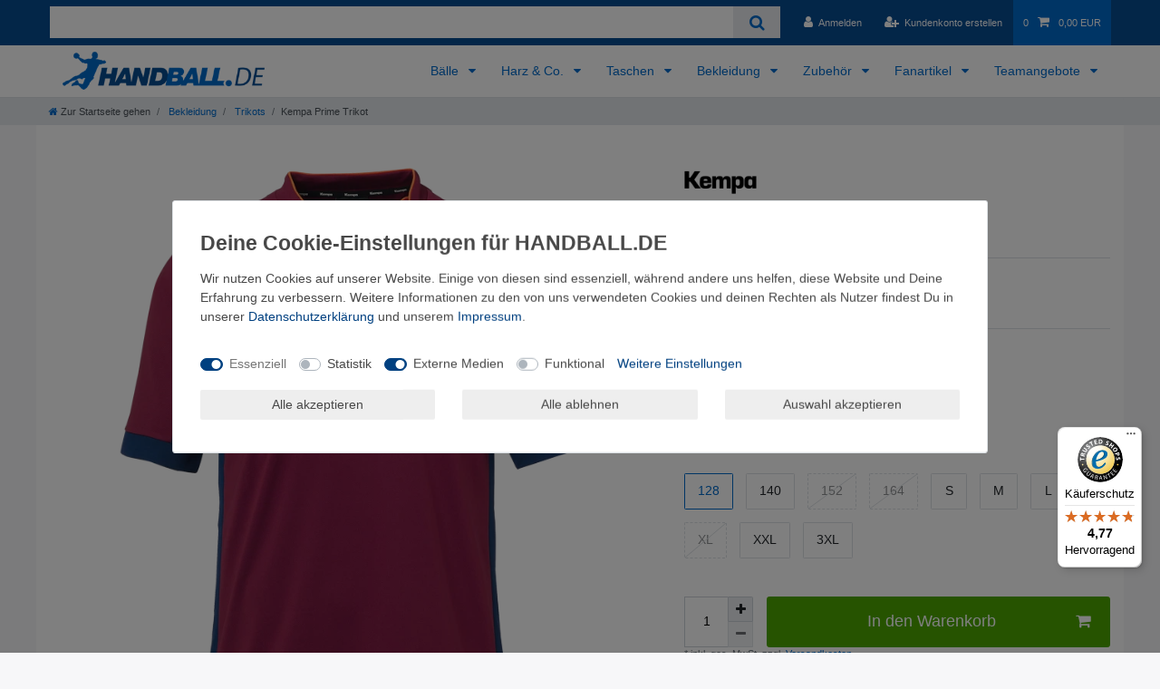

--- FILE ---
content_type: text/html; charset=UTF-8
request_url: https://www.handball.de/kempa-prime-trikot/a-5927
body_size: 86919
content:






<!DOCTYPE html>

<html lang="de" data-framework="vue" prefix="og: http://ogp.me/ns#" class="icons-loading">

<head>
                        

    <script type="text/javascript">
    (function() {
        var _availableConsents = {"necessary.consent":[true,[],null],"necessary.session":[true,[],null],"necessary.csrf":[true,["XSRF-TOKEN"],null],"necessary.shopbooster_cookie":[true,["plenty_cache"],null],"necessary.paypal-cookies":[true,["X-PP-SILOVER","X-PP-L7","tsrc","paypalplus_session_v2"],true],"tracking.googleAnalytics":[false,["\/^_ga\/","_ga","_gid","_gat"],false],"media.googleMaps":[null,[],null],"media.reCaptcha":[true,[],false],"convenience.languageDetection":[null,[],null]};
        var _allowedCookies = ["plenty_cache","XSRF-TOKEN","X-PP-SILOVER","X-PP-L7","tsrc","paypalplus_session_v2","plenty-shop-cookie","PluginSetPreview","SID_PLENTY_ADMIN_31418","PreviewCookie"] || [];

        window.ConsentManager = (function() {
            var _consents = (function() {
                var _rawCookie = document.cookie.split(";").filter(function (cookie) {
                    return cookie.trim().indexOf("plenty-shop-cookie=") === 0;
                })[0];

                if (!!_rawCookie) {
                    try {
                        _rawCookie = decodeURIComponent(_rawCookie);
                    } catch (e) {
                        document.cookie = "plenty-shop-cookie= ; expires = Thu, 01 Jan 1970 00:00:00 GMT"
                        return null;
                    }

                    try {
                        return JSON.parse(
                            _rawCookie.trim().substr("plenty-shop-cookie=".length)
                        );
                    } catch (e) {
                        return null;
                    }
                }
                return null;
            })();

            Object.keys(_consents || {}).forEach(function(group) {
                if(typeof _consents[group] === 'object' && _consents[group] !== null)
                {
                    Object.keys(_consents[group] || {}).forEach(function(key) {
                        var groupKey = group + "." + key;
                        if(_consents[group][key] && _availableConsents[groupKey] && _availableConsents[groupKey][1].length) {
                            Array.prototype.push.apply(_allowedCookies, _availableConsents[groupKey][1]);
                        }
                    });
                }
            });

            if(!_consents) {
                Object.keys(_availableConsents || {})
                    .forEach(function(groupKey) {
                        if(_availableConsents[groupKey] && ( _availableConsents[groupKey][0] || _availableConsents[groupKey][2] )) {
                            Array.prototype.push.apply(_allowedCookies, _availableConsents[groupKey][1]);
                        }
                    });
            }

            var _setResponse = function(key, response) {
                _consents = _consents || {};
                if(typeof key === "object" && typeof response === "undefined") {
                    _consents = key;
                    document.dispatchEvent(new CustomEvent("consent-change", {
                        detail: {key: null, value: null, data: key}
                    }));
                    _enableScriptsOnConsent();
                } else {
                    var groupKey = key.split(".")[0];
                    var consentKey = key.split(".")[1];
                    _consents[groupKey] = _consents[groupKey] || {};
                    if(consentKey === "*") {
                        Object.keys(_availableConsents).forEach(function(aKey) {
                            if(aKey.split(".")[0] === groupKey) {
                                _consents[groupKey][aKey.split(".")[1]] = response;
                            }
                        });
                    } else {
                        _consents[groupKey][consentKey] = response;
                    }
                    document.dispatchEvent(new CustomEvent("consent-change", {
                        detail: {key: key, value: response, data: _consents}
                    }));
                    _enableScriptsOnConsent();
                }
                if(!_consents.hasOwnProperty('_id')) {
                    _consents['_id'] = "ab673f40e92b1c915ada9018c902777712e1b1c3";
                }

                Object.keys(_availableConsents).forEach(function(key) {
                    if((_availableConsents[key][1] || []).length > 0) {
                        if(_isConsented(key)) {
                            _availableConsents[key][1].forEach(function(cookie) {
                                if(_allowedCookies.indexOf(cookie) < 0) _allowedCookies.push(cookie);
                            });
                        } else {
                            _allowedCookies = _allowedCookies.filter(function(cookie) {
                                return _availableConsents[key][1].indexOf(cookie) < 0;
                            });
                        }
                    }
                });

                document.cookie = "plenty-shop-cookie=" + JSON.stringify(_consents) + "; path=/; secure";
            };
            var _hasResponse = function() {
                return _consents !== null;
            };

            var _expireDate = function() {
                var expireSeconds = 0;
                                const date = new Date();
                date.setSeconds(date.getSeconds() + expireSeconds);
                const offset = date.getTimezoneOffset() / 60;
                date.setHours(date.getHours() - offset)
                return date.toUTCString();
            }
            var _isConsented = function(key) {
                var groupKey = key.split(".")[0];
                var consentKey = key.split(".")[1];

                if (consentKey === "*") {
                    return Object.keys(_availableConsents).some(function (aKey) {
                        var aGroupKey = aKey.split(".")[0];
                        return aGroupKey === groupKey && _isConsented(aKey);
                    });
                } else {
                    if(!_hasResponse()) {
                        return _availableConsents[key][0] || _availableConsents[key][2];
                    }

                    if(_consents.hasOwnProperty(groupKey) && _consents[groupKey].hasOwnProperty(consentKey))
                    {
                        return !!_consents[groupKey][consentKey];
                    }
                    else {
                        if(!!_availableConsents[key])
                        {
                            return _availableConsents[key][0];
                        }

                        console.warn("Cookie has been blocked due to not being registered: " + key);
                        return false;
                    }
                }
            };
            var _getConsents = function() {
                var _result = {};
                Object.keys(_availableConsents).forEach(function(key) {
                    var groupKey = key.split(".")[0];
                    var consentKey = key.split(".")[1];
                    _result[groupKey] = _result[groupKey] || {};
                    if(consentKey !== "*") {
                        _result[groupKey][consentKey] = _isConsented(key);
                    }
                });
                return _result;
            };
            var _isNecessary = function(key) {
                return _availableConsents.hasOwnProperty(key) && _availableConsents[key][0];
            };
            var _enableScriptsOnConsent = function() {
                var elementsToEnable = document.querySelectorAll("script[data-cookie-consent]");
                Array.prototype.slice.call(elementsToEnable).forEach(function(el) {
                    if(el.dataset && el.dataset.cookieConsent && el.type !== "application/javascript") {
                        var newScript = document.createElement("script");
                        if(el.src) {
                            newScript.src = el.src;
                        } else {
                            newScript.textContent = el.textContent;
                        }
                        el.parentNode.replaceChild(newScript, el);
                    }
                });
            };
            window.addEventListener("load", _enableScriptsOnConsent);
            
            return {
                setResponse: _setResponse,
                hasResponse: _hasResponse,
                isConsented: _isConsented,
                getConsents: _getConsents,
                isNecessary: _isNecessary
            };
        })();
    })();
</script>


    
<meta charset="utf-8">
<meta http-equiv="X-UA-Compatible" content="IE=edge">
<meta name="viewport" content="width=device-width, initial-scale=1">
<meta name="generator" content="plentymarkets" />
<meta name="format-detection" content="telephone=no"> 
<link rel="icon" type="image/x-icon" href="/favicon.ico">



            <link rel="canonical" href="https://www.handball.de/kempa-prime-trikot/a-5927">
    
                        <link rel="alternate" hreflang="x-default" href="https://www.handball.de/kempa-prime-trikot/a-5927"/>
                    <link rel="alternate" hreflang="de" href="https://www.handball.de/kempa-prime-trikot/a-5927"/>
            
<style data-font="Custom-Font">
    
                
        .icons-loading .fa { visibility: hidden !important; }
</style>

<link rel="preload" href="https://cdn02.plentymarkets.com/p7y9diyu49od/plugin/9/ceres/css/ceres-icons.css" as="style" onload="this.onload=null;this.rel='stylesheet';">
<noscript><link rel="stylesheet" href="https://cdn02.plentymarkets.com/p7y9diyu49od/plugin/9/ceres/css/ceres-icons.css"></noscript>


<link rel="preload" as="style" href="https://cdn02.plentymarkets.com/p7y9diyu49od/plugin/9/ceres/css/ceres-base.css?v=c1e6ca900fc71789ad10121eaf5cc8121c2220ed">
    <link rel="stylesheet" href="https://cdn02.plentymarkets.com/p7y9diyu49od/plugin/9/ceres/css/ceres-base.css?v=c1e6ca900fc71789ad10121eaf5cc8121c2220ed">


<script type="application/javascript">
    /*! loadCSS. [c]2017 Filament Group, Inc. MIT License */
    /* This file is meant as a standalone workflow for
    - testing support for link[rel=preload]
    - enabling async CSS loading in browsers that do not support rel=preload
    - applying rel preload css once loaded, whether supported or not.
    */
    (function( w ){
        "use strict";
        // rel=preload support test
        if( !w.loadCSS ){
            w.loadCSS = function(){};
        }
        // define on the loadCSS obj
        var rp = loadCSS.relpreload = {};
        // rel=preload feature support test
        // runs once and returns a function for compat purposes
        rp.support = (function(){
            var ret;
            try {
                ret = w.document.createElement( "link" ).relList.supports( "preload" );
            } catch (e) {
                ret = false;
            }
            return function(){
                return ret;
            };
        })();

        // if preload isn't supported, get an asynchronous load by using a non-matching media attribute
        // then change that media back to its intended value on load
        rp.bindMediaToggle = function( link ){
            // remember existing media attr for ultimate state, or default to 'all'
            var finalMedia = link.media || "all";

            function enableStylesheet(){
                // unbind listeners
                if( link.addEventListener ){
                    link.removeEventListener( "load", enableStylesheet );
                } else if( link.attachEvent ){
                    link.detachEvent( "onload", enableStylesheet );
                }
                link.setAttribute( "onload", null );
                link.media = finalMedia;
            }

            // bind load handlers to enable media
            if( link.addEventListener ){
                link.addEventListener( "load", enableStylesheet );
            } else if( link.attachEvent ){
                link.attachEvent( "onload", enableStylesheet );
            }

            // Set rel and non-applicable media type to start an async request
            // note: timeout allows this to happen async to let rendering continue in IE
            setTimeout(function(){
                link.rel = "stylesheet";
                link.media = "only x";
            });
            // also enable media after 3 seconds,
            // which will catch very old browsers (android 2.x, old firefox) that don't support onload on link
            setTimeout( enableStylesheet, 3000 );
        };

        // loop through link elements in DOM
        rp.poly = function(){
            // double check this to prevent external calls from running
            if( rp.support() ){
                return;
            }
            var links = w.document.getElementsByTagName( "link" );
            for( var i = 0; i < links.length; i++ ){
                var link = links[ i ];
                // qualify links to those with rel=preload and as=style attrs
                if( link.rel === "preload" && link.getAttribute( "as" ) === "style" && !link.getAttribute( "data-loadcss" ) ){
                    // prevent rerunning on link
                    link.setAttribute( "data-loadcss", true );
                    // bind listeners to toggle media back
                    rp.bindMediaToggle( link );
                }
            }
        };

        // if unsupported, run the polyfill
        if( !rp.support() ){
            // run once at least
            rp.poly();

            // rerun poly on an interval until onload
            var run = w.setInterval( rp.poly, 500 );
            if( w.addEventListener ){
                w.addEventListener( "load", function(){
                    rp.poly();
                    w.clearInterval( run );
                } );
            } else if( w.attachEvent ){
                w.attachEvent( "onload", function(){
                    rp.poly();
                    w.clearInterval( run );
                } );
            }
        }


        // commonjs
        if( typeof exports !== "undefined" ){
            exports.loadCSS = loadCSS;
        }
        else {
            w.loadCSS = loadCSS;
        }
    }( typeof global !== "undefined" ? global : this ) );

    (function() {
        var checkIconFont = function() {
            if(!document.fonts || document.fonts.check("1em FontAwesome")) {
                document.documentElement.classList.remove('icons-loading');
            }
        };

        if(document.fonts) {
            document.fonts.addEventListener("loadingdone", checkIconFont);
            window.addEventListener("load", checkIconFont);
        }
        checkIconFont();
    })();
</script>

                    

<!-- Extend the existing style with a template -->
                            <script type="text/plain" data-cookie-consent="tracking.googleAnalytics" async src="https://www.googletagmanager.com/gtag/js?id=G-G8J26GE6B1"></script>
<script type="text/plain" data-cookie-consent="tracking.googleAnalytics">
    window.dataLayer = window.dataLayer || [];
    function gtag(){dataLayer.push(arguments);}

    gtag('consent', 'default', {
      'ad_storage': 'granted',
      'ad_user_data': 'granted',
      'ad_personalization': 'granted',
      'analytics_storage': 'granted'
    });

    gtag('js', new Date());

    gtag('config', 'G-G8J26GE6B1');

                gtag('set', 'anonymizeIp', true);
    </script>

            



    
    
                
    
    

    
    
    
    
    

                    


<meta name="robots" content="all">
    <meta name="description" content="Jetzt Kempa Prime Trikot zum Top-Preis bei HANDBALL.DE günstig &amp;amp; online bestellen. Schnelle Lieferung und sehr gute Kundenbewertungen.">
<meta property="og:title" content="Kempa Prime Trikot
         | HANDBALL.DE"/>
<meta property="og:type" content="article"/>
<meta property="og:url" content="https://www.handball.de/kempa-prime-trikot/a-5927"/>
<meta property="og:image" content="https://bilder.handball.de/item/images/5927/full/200312111.png"/>
<meta property="thumbnail" content="https://bilder.handball.de/item/images/5927/full/200312111.png"/>

<script type="application/ld+json">
            {
                "@context"      : "https://schema.org/",
                "@type"         : "Product",
                "@id"           : "51461",
                "name"          : "Kempa Prime Trikot",
                "category"      : "Trikots",
                "releaseDate"   : "",
                "image"         : "https://bilder.handball.de/item/images/5927/full/200312111.png",
                "identifier"    : "51461",
                "description"   : "- asymmetrischer Rundhalsausschnitt mit Schlitzöffnung- Raglanärmel- seitlicher Kontrasteinsatz  geeignet für Sponsorenaufdruck- elastische Kempa- und K-Label-Aufdrucke in 3D-OptikMaterial:100% Polyester",
                "disambiguatingDescription" : "",
                "manufacturer"  : {
                    "@type"         : "Organization",
                    "name"          : "Kempa"
                },
                "brand"         : {
                    "@type"         : "Brand",
                    "name"          : "Kempa"
                },
                "sku"           : "51461",
                "gtin"          : "4051309848202",
                "gtin13"        : "4051309848202",
                "offers": {
                    "@type"         : "Offer",
                    "priceCurrency" : "EUR",
                    "price"         : "24.45",
                    "url"           : "https://www.handball.de/kempa-prime-trikot/a-5927",
                    "priceSpecification":[
                                                    {
                                "@type": "UnitPriceSpecification",
                                "price": "34.99",
                                "priceCurrency": "EUR",
                                "priceType": "ListPrice",
                                "referenceQuantity": {
                                    "@type": "QuantitativeValue",
                                    "value": "1",
                                    "unitCode": "C62"
                                }
                            },
                                                {
                            "@type": "UnitPriceSpecification",
                            "price": "24.45",
                            "priceCurrency": "EUR",
                            "priceType": "SalePrice",
                            "referenceQuantity": {
                                "@type": "QuantitativeValue",
                                "value": "1",
                                "unitCode": "C62"
                            }
                        }

                    ],
                    "availability"  : "",
                    "itemCondition" : "https://schema.org/NewCondition"
                },
                "depth": {
                    "@type"         : "QuantitativeValue",
                    "value"         : "0"
                },
                "width": {
                    "@type"         : "QuantitativeValue",
                    "value"         : "0"
                },
                "height": {
                    "@type"         : "QuantitativeValue",
                    "value"         : "0"
                },
                "weight": {
                    "@type"         : "QuantitativeValue",
                    "value"         : "600"
                }
            }
        </script>

<title>Kempa Prime Trikot
         | HANDBALL.DE</title>

                <style>body {
    padding-top: 0 !important;
    background-color: #f7f7f9 !important;
}

.btn_hero {
    background-color: #064c92 !important;
    color: #ffffff !important;
padding: 10px 20px;
}
.subleiste li {
 	display: inline; 
 	list-style: none;
 }
.bg-info {
display: none !important;
}
.wrapper-main {
}
.top-bar, .list-controls-inner {
    background-color: #064c92 !important;
}
.back-to-top {
    background-color: #064c92 !important;
opacity: 0.8;
}
.back-to-top:hover {
    background-color: #006bcb !important;
}
.vorteile, .vorteile ul li, .vorteile a {
    background-color: #006bcb !important;
    color: #ffffff !important;
}
.footer, 
.brand-wrapper, 
.page-content, 
.navbar, 
.parallax-text-container, 
.parallax-img-container .container-max, 
.main .container-max {
    background-color: #ffffff !important;
}
.breadcrumbs {
}
.list-itemsperpage2,
.list-sort2 {
 border: 0.5px solid lightgray;
padding: 0;
}
.control-basket .toggle-basket-preview:hover {
    background-color: #444444 !important;
}
.wrapper-main .navbar {
border-bottom: 0px solid #006bcb ;
}
.breadcrumbs {
border-bottom: 0px solid #006bcb ;
}
.mainmenu .ddown .collapse {
border: 1px solid #006bcb ;
}
.cmp-product-thumb {
    border: 1px solid lightgray;
    border-radius: 5px;
}
.thumb-title {
    color: #064c92 !important;
    font-size: 16px;
}
h1 {
    color: #064c92 !important;
}
.add-to-basket-lg-container {
    display: none;
}
/* Ausblenden der Dreiecke*/
.cmp-product-thumb2 .add-to-basket-lg-container2 {
    display: none !important;
}
.crossprice, .crossprice del {
    color: red !important;
}
.kategoriefilter .btn-link {
color: #ffffff !important;
	font-size: 1.6em;
}
.availability {
 font-size: 0.8em;
}
.widget-availability {
 padding: 3px;
 margin-bottom: 4px;
}
.filter-toggle {
	font-size: 1.6em;
}
.filter-toggle:hover {
color: #ffffff !important;
text-decoration: underline;
}
.kategoriefilter .widget-primary a:hover, .kategoriefilter .widget-primary a:active, .kategoriefilter .widget-primary a:focus {
color: #ffffff !important;
text-decoration: none;
}
.filter-badge {
color: #ffffff !important;
background-color: #064c92 !important;
}

#filter-collapse_5ece5a93c5d2a, #filter-collapse_8 .container-max {
background-color: #eeeeee !important;
border-color: #064c92 !important;
}

.navbar-toggler { 
font-size: 2.5rem !important; 
color: #064c92 !important;
}

.proshop, .proshop ul li, .proshop a {
color: #064c92 !important;
}

.panel-heading {
	display: block;
	font-size: 120%;
	line-height: 18px;
	border: 1px solid #ddd;
	padding: 3px 15px 3px 15px;
	font-size: 16px;
	color: #fff;
	-webkit-border-radius: 3px 3px 0 0;
	   -moz-border-radius: 3px 3px 0 0;
	        border-radius: 3px 3px 0 0;
	background-color: #006bcb !important;
}
.panel-title {
	display: inline-block;
	margin: 0;
	padding: 7px 0 5px;
	font-size: inherit;
	line-height: inherit;
	font-weight: inherit;
	color: inherit;
	background-color: #006bcb !important;
color: #fff !important;
}
.panel-title a {
color: #fff !important;
}
.panel-body {
	border: 1px solid #ddd;
	border-top: none;
	font-size: 12px;
	line-height: 20px;
	-webkit-border-radius: 0 0 3px 3px;
	   -moz-border-radius: 0 0 3px 3px;
	        border-radius: 0 0 3px 3px;
	padding: 0 15px;
	line-height: inherit;
	font-size: inherit;
}
.panel-default {
margin-bottom: 10px;
}
.markenshops h1 {
color: #ffffff !important;
}
.base-price {
display:none;
}

.footerList {
	list-style-type: none;
}
@media (max-width: 749.98px) {
	.karussell {
		display: none;
	}
}
@media (max-width: 1199.98px) {
	.vorteile, .proshop {
		display: none;
	}
        .desktop {
                 display: none;
        }
button.btn.btn-outline-primary.btn-outline-appearance.mobile-width-button, .cmp-product-thumb .mobile-width-button{
display: none;
}
}
@media (min-width: 1199.98px) {
	.trennlinie {
		display: none;
	}
        .mobile {
                 display: none;
        }
}
.container-max, .category-description, .category-description h3 {
margin-bottom: 0 !important;
margin-top: 0 !important;
}
.list-controls{
padding-bottom: 3rem !important;
margin-bottom: 0 !important;
}
#ts_review_sticker {
backgroundColor: #ffcc00 !important;
linkColor: #000000 !important;
quotationMarkColor: #FFFFFF !important
}
.socken-anfrage button {
text-align: left;
width: 100%;
}

/* Herstellerlogo in Artikel max 40px */
.herstellerlogo img { 
    max-height: 40px;    
    width: auto;   
}

/* Herstellerlogo ausblenden, wenn kein Dateiname */
.herstellerlogo  img[src=""] {
    display: none;
}

.tvbox .table thead {
	background-color: #ededed;
}

@media screen and (max-width:700px) {
.tvbox {
  width: 100%;
  overflow-y: auto;
  margin: 0 0 1em;
}

.tvbox::-webkit-scrollbar {
  -webkit-appearance: none;
  width: 14px;
  height: 14px;
}

.tvbox::-webkit-scrollbar-thumb {
  border-radius: 8px;
  border: 3px solid #fff;
  background-color: rgba(0, 0, 0, .3);
}

}
@media (max-width: 1199.98px) {
div#trustbadge-container-98e3dadd90eb493088abdc5597a70810 {
    z-index: 1 !important;
}
}
.cookie-bar > div:not(.container-max){-ms-transform: rotate(90deg);transform: rotate(90deg);bottom: 50px;left: -35px;position: fixed;}
@media only screen and (max-width: 575px) {
  .cookie-bar > div:not(.container-max){bottom: 20px;left: -5px;}
}</style>
                <meta name="google-site-verification" content="Ji4ggm58NCWbTg3wzBM3mta6q1sc9EnlU6LnEAT8pxU" />

<script> 
    document.onreadystatechange = function () {
        if (document.readyState == "complete") {
            setTimeout(function(){ 
                if($('.method-list-item').length>0){
                    if($('.method-list-item[data-id="11"] > input:checked').length>0 || $('.method-list-item[data-id="17"] > input:checked').length>0 || $('.method-list-item[data-id="18"] > input:checked').length>0){
                        $('.spedition-msg').show()
                    }else{
                        $('.spedition-msg').hide()
                    }
                }
                if($('.basket-list-item .basket-item .btn-collapse').length>0)
                $('.basket-list-item .basket-item .btn-collapse').click();
                
            }, 3000);
        }
    }
</script>
    <script></script>
                        <style>
    #paypal_loading_screen {
        display: none;
        position: fixed;
        z-index: 2147483640;
        top: 0;
        left: 0;
        width: 100%;
        height: 100%;
        overflow: hidden;

        transform: translate3d(0, 0, 0);

        background-color: black;
        background-color: rgba(0, 0, 0, 0.8);
        background: radial-gradient(ellipse closest-corner, rgba(0,0,0,0.6) 1%, rgba(0,0,0,0.8) 100%);

        color: #fff;
    }

    #paypal_loading_screen .paypal-checkout-modal {
        font-family: "HelveticaNeue", "HelveticaNeue-Light", "Helvetica Neue Light", helvetica, arial, sans-serif;
        font-size: 14px;
        text-align: center;

        box-sizing: border-box;
        max-width: 350px;
        top: 50%;
        left: 50%;
        position: absolute;
        transform: translateX(-50%) translateY(-50%);
        cursor: pointer;
        text-align: center;
    }

    #paypal_loading_screen.paypal-overlay-loading .paypal-checkout-message, #paypal_loading_screen.paypal-overlay-loading .paypal-checkout-continue {
        display: none;
    }

    .paypal-checkout-loader {
        display: none;
    }

    #paypal_loading_screen.paypal-overlay-loading .paypal-checkout-loader {
        display: block;
    }

    #paypal_loading_screen .paypal-checkout-modal .paypal-checkout-logo {
        cursor: pointer;
        margin-bottom: 30px;
        display: inline-block;
    }

    #paypal_loading_screen .paypal-checkout-modal .paypal-checkout-logo img {
        height: 36px;
    }

    #paypal_loading_screen .paypal-checkout-modal .paypal-checkout-logo img.paypal-checkout-logo-pp {
        margin-right: 10px;
    }

    #paypal_loading_screen .paypal-checkout-modal .paypal-checkout-message {
        font-size: 15px;
        line-height: 1.5;
        padding: 10px 0;
    }

    #paypal_loading_screen.paypal-overlay-context-iframe .paypal-checkout-message, #paypal_loading_screen.paypal-overlay-context-iframe .paypal-checkout-continue {
        display: none;
    }

    .paypal-spinner {
        height: 30px;
        width: 30px;
        display: inline-block;
        box-sizing: content-box;
        opacity: 1;
        filter: alpha(opacity=100);
        animation: rotation .7s infinite linear;
        border-left: 8px solid rgba(0, 0, 0, .2);
        border-right: 8px solid rgba(0, 0, 0, .2);
        border-bottom: 8px solid rgba(0, 0, 0, .2);
        border-top: 8px solid #fff;
        border-radius: 100%
    }

    .paypalSmartButtons div {
        margin-left: 10px;
        margin-right: 10px;
    }
</style>            
 

                            
                                    
    </head>

<body class="page-singleitem item-5927 variation-51461 ">

                    

<script>
    if('ontouchstart' in document.documentElement)
    {
        document.body.classList.add("touch");
    }
    else
    {
        document.body.classList.add("no-touch");
    }
</script>

<div id="vue-app" data-server-rendered="true" class="app"><div template="#vue-notifications" class="notification-wrapper"></div> <header id="page-header" class="sticky-top"><div class="container-max"><div class="row flex-row-reverse position-relative"><div id="page-header-parent" data-header-offset class="col-12 header-container"><div class="top-bar header-fw unfixed"><div class="container-max px-0 pr-lg-3"><div class="row mx-0 flex-row-reverse position-relative"><div class="top-bar-items search-permanent d-flex flex-grow-1 flex-column-reverse flex-md-row"><div class="always-visible-search flex-grow-1"><div class="container-max"><div class="position-relative"><div class="d-flex flex-grow-1 position-relative my-2"><input type="search" placeholder="" aria-label="Suchbegriff" value="" class="search-input flex-grow-1 px-3 py-2"> <button type="submit" aria-label="Suche" class="search-submit px-3"><i aria-hidden="true" class="fa fa-fw fa-search"></i></button></div> <!----></div></div></div> <div class="controls"><ul id="controlsList" class="controls-list mb-0 d-flex list-inline pl-2 pl-sm-1 pl-md-0"><li class="list-inline-item control-user"><!----></li> <li class="list-inline-item control-basket position-relative"><a href="#" class="toggle-basket-preview nav-link"><span class="mr-2">0</span> <i aria-hidden="true" class="fa fa-shopping-cart"></i> <span class="badge p-0 ml-2">0,00 EUR</span></a> <!----></li></ul></div></div></div></div> <div class="container-max px-0 px-lg-3"><div class="row mx-0 flex-row-reverse"></div></div></div> <nav class="navbar header-fw p-0 border-bottom megamenu unfixed"><div class="container-max d-block"><div class="row mx-0 position-relative d-flex"><div class="brand-wrapper px-lg-3 d-flex flex-fill"><a href="/" class="navbar-brand py-2"><picture data-alt="HANDBALL.DE"><source srcset="https://cdn02.plentymarkets.com/p7y9diyu49od/frontend/logos/logo_handball_de.png"> <img src="https://cdn02.plentymarkets.com/p7y9diyu49od/frontend/logos/logo_handball_de.png" alt="Handball.de" class="img-fluid"></picture></a> <button id="mobile-navigation-toggler" type="button" class="navbar-toggler d-lg-none p-3">
                    ☰
                </button></div> <div class="main-navbar-collapsable d-none d-lg-block"><ul class="mainmenu p-0 m-0 d-flex"><li class="ddown"><a href="/baelle" itemprop="name">
                        Bälle
                    </a> <ul data-level="1" class="collapse nav-dropdown-0"><li><ul class="collapse-inner"><li class="level1"><a href="/baelle/handbaelle" itemprop="name">Handbälle</a></li></ul></li> <li><ul class="collapse-inner"><li class="level1"><a href="/baelle/dein-handball-dein-name" itemprop="name">Dein Handball. Dein Name.</a></li></ul></li> <li><ul class="collapse-inner"><li class="level1"><a href="/baelle/beachhandbaelle" itemprop="name">Beachhandbälle</a></li></ul></li> <li><ul class="collapse-inner"><li class="level1"><a href="/baelle/methodik-handbaelle" itemprop="name">Methodik-Handbälle</a></li></ul></li> <li><ul class="collapse-inner"><li class="level1"><a href="/baelle/gewichtsbaelle" itemprop="name">Gewichtshandbälle</a></li></ul></li> <li><ul class="collapse-inner"><li class="level1"><a href="/baelle/handbaelle-fuer-harzfreie-sporthallen" itemprop="name">Handbälle für harzfreie Sporthallen</a></li></ul></li> <li><ul class="collapse-inner"><li class="level1"><a href="/baelle/selbstklebende-handbaelle" itemprop="name">Selbstklebende Handbälle</a></li></ul></li> <li><ul class="collapse-inner"><li class="level1"><a href="/baelle/ballpakete" itemprop="name">Ballpakete</a></li></ul></li> <li><ul class="collapse-inner"><li class="level1"><a href="/baelle/ballmarke" itemprop="name">Marke</a></li> <li class="level2"><a href="/baelle/ballmarke/erima-handbaelle" itemprop="name">Erima</a></li> <li class="level2"><a href="/baelle/ballmarke/hummel-handbaelle" itemprop="name">Hummel</a></li> <li class="level2"><a href="/baelle/ballmarke/kempa-handbaelle" itemprop="name">Kempa</a></li> <li class="level2"><a href="/baelle/ballmarke/molten-handbaelle" itemprop="name">Molten</a></li> <li class="level2"><a href="/baelle/ballmarke/select-handbaelle" itemprop="name">Select</a></li> <li class="level2"><a href="/baelle/ballmarke/vranjes-handbaelle" itemprop="name">Vranjes</a></li></ul></li> <li><ul class="collapse-inner"><li class="level1"><a href="/baelle/ballzubehoer" itemprop="name">Ballzubehör</a></li> <li class="level2"><a href="/baelle/ballzubehoer/ballpumpen" itemprop="name">Ballpumpen</a></li> <li class="level2"><a href="/baelle/ballzubehoer/ballnetze" itemprop="name">Ballnetze</a></li> <li class="level2"><a href="/baelle/ballzubehoer/balltaschen" itemprop="name">Balltaschen</a></li> <li class="level2"><a href="/baelle/ballzubehoer/ballwagen" itemprop="name">Ballwagen</a></li></ul></li> <li><ul class="collapse-inner"><li class="level1"><a href="/baelle/sonstige-baelle" itemprop="name">Sonstige Bälle</a></li> <li class="level2"><a href="/baelle/sonstige-baelle/medizinbaelle" itemprop="name">Medizinbälle</a></li> <li class="level2"><a href="/baelle/sonstige-baelle/fussbaelle" itemprop="name">Fußbälle</a></li> <li class="level2"><a href="/baelle/sonstige-baelle/schaumstoffbaelle" itemprop="name">Schaumstoffbälle</a></li> <li class="level2"><a href="/baelle/sonstige-baelle/basketbaelle" itemprop="name">Basketbälle</a></li> <li class="level2"><a href="/baelle/sonstige-baelle/american-football" itemprop="name">American Football</a></li> <li class="level2"><a href="/baelle/sonstige-baelle/volleybaelle" itemprop="name">Volleybälle</a></li> <li class="level2"><a href="/baelle/sonstige-baelle/dodgebaelle-voelkerbaelle" itemprop="name">Dodgebälle / Völkerbälle</a></li> <li class="level2"><a href="/baelle/sonstige-baelle/softbaelle" itemprop="name">Softbälle</a></li> <li class="level2"><a href="/baelle/sonstige-baelle/beachvolleybaelle" itemprop="name">Beachvolleybälle</a></li> <li class="level2"><a href="/baelle/sonstige-baelle/futsalbaelle" itemprop="name">Futsalbälle</a></li></ul></li> <li><ul class="collapse-inner"><li class="level1"><a href="/baelle/die-richtige-ballgroesse" itemprop="name">Die richtige Ballgröße</a></li></ul></li></ul></li> <li class="ddown"><a href="/harz" itemprop="name">
                        Harz &amp; Co.
                    </a> <ul data-level="1" class="collapse nav-dropdown-1"><li><ul class="collapse-inner"><li class="level1"><a href="/harz/handballharz" itemprop="name">Handballharz</a></li> <li class="level2"><a href="/harz/handballharz/harz-sparpakete" itemprop="name">Harz-Sparpakete</a></li></ul></li> <li><ul class="collapse-inner"><li class="level1"><a href="/harz/harzalternativen" itemprop="name">Harzalternativen</a></li></ul></li> <li><ul class="collapse-inner"><li class="level1"><a href="/harz/harzentferner" itemprop="name">Harzentferner</a></li> <li class="level2"><a href="/harz/harzentferner/harzentferner-fuer-handbaelle" itemprop="name">Harzentferner für Handbälle</a></li> <li class="level2"><a href="/harz/harzentferner/harzentferner-fuer-haende" itemprop="name">Harzentferner für Hände</a></li></ul></li> <li><ul class="collapse-inner"><li class="level1"><a href="/harz/trikotwaschmittel" itemprop="name">Trikotwaschmittel gegen Harzflecken</a></li></ul></li> <li><ul class="collapse-inner"><li class="level1"><a href="/harz/hallenbodenreiniger" itemprop="name">Hallenbodenreiniger</a></li> <li class="level2"><a href="/harz/hallenbodenreiniger/vergleich-der-besten-harzreiniger-fuer-sporthallenboeden" itemprop="name">Vergleich der besten Harzreiniger für Sporthallenböden</a></li></ul></li></ul></li> <li class="ddown"><a href="/taschen" itemprop="name">
                        Taschen
                    </a> <ul data-level="1" class="collapse nav-dropdown-2"><li><ul class="collapse-inner"><li class="level1"><a href="/taschen/freizeittaschen" itemprop="name">Freizeittaschen</a></li></ul></li> <li><ul class="collapse-inner"><li class="level1"><a href="/taschen/trolleys" itemprop="name">Trolleys</a></li></ul></li> <li><ul class="collapse-inner"><li class="level1"><a href="/taschen/sporttaschen" itemprop="name">Sporttaschen</a></li></ul></li> <li><ul class="collapse-inner"><li class="level1"><a href="/taschen/rucksaecke" itemprop="name">Rucksäcke</a></li></ul></li> <li><ul class="collapse-inner"><li class="level1"><a href="/taschen/kulturtaschen" itemprop="name">Kulturtaschen</a></li></ul></li></ul></li> <li class="ddown"><a href="/bekleidung" itemprop="name">
                        Bekleidung
                    </a> <ul data-level="1" class="collapse nav-dropdown-3"><li><ul class="collapse-inner"><li class="level1"><a href="/bekleidung/beachhandball" itemprop="name">Beachhandball</a></li></ul></li> <li><ul class="collapse-inner"><li class="level1"><a href="/bekleidung/funktionswaesche" itemprop="name">Funktionswäsche</a></li></ul></li> <li><ul class="collapse-inner"><li class="level1"><a href="/bekleidung/hoodies" itemprop="name">Hoodies</a></li></ul></li> <li><ul class="collapse-inner"><li class="level1"><a href="/bekleidung/jacken" itemprop="name">Jacken</a></li></ul></li> <li><ul class="collapse-inner"><li class="level1"><a href="/bekleidung/polos" itemprop="name">Polos</a></li></ul></li> <li><ul class="collapse-inner"><li class="level1"><a href="/bekleidung/pullover" itemprop="name">Pullover</a></li></ul></li> <li><ul class="collapse-inner"><li class="level1"><a href="/bekleidung/roecke" itemprop="name">Röcke</a></li></ul></li> <li><ul class="collapse-inner"><li class="level1"><a href="/bekleidung/running" itemprop="name">Running</a></li></ul></li> <li><ul class="collapse-inner"><li class="level1"><a href="/bekleidung/schiedsrichter" itemprop="name">Schiedsrichter</a></li></ul></li> <li><ul class="collapse-inner"><li class="level1"><a href="/bekleidung/shirts" itemprop="name">Shirts</a></li></ul></li> <li><ul class="collapse-inner"><li class="level1"><a href="/bekleidung/shorts" itemprop="name">Shorts</a></li></ul></li> <li><ul class="collapse-inner"><li class="level1"><a href="/bekleidung/socken" itemprop="name">Socken</a></li></ul></li> <li><ul class="collapse-inner"><li class="level1"><a href="/bekleidung/swimwear" itemprop="name">Swimwear</a></li></ul></li> <li><ul class="collapse-inner"><li class="level1"><a href="/bekleidung/torwart" itemprop="name">Torwart</a></li></ul></li> <li><ul class="collapse-inner"><li class="level1"><a href="/bekleidung/trainingshosen" itemprop="name">Trainingshosen</a></li></ul></li> <li><ul class="collapse-inner"><li class="level1"><a href="/bekleidung/trainingsjacken" itemprop="name">Trainingsjacken</a></li></ul></li> <li><ul class="collapse-inner"><li class="level1"><a href="/bekleidung/trikots" itemprop="name">Trikots</a></li></ul></li> <li><ul class="collapse-inner"><li class="level1"><a href="/bekleidung/unterwaesche" itemprop="name">Unterwäsche</a></li></ul></li></ul></li> <li class="ddown"><a href="/zubehoer" itemprop="name">
                        Zubehör
                    </a> <ul data-level="1" class="collapse nav-dropdown-4"><li><ul class="collapse-inner"><li class="level1"><a href="/zubehoer/gutscheine" itemprop="name">Gutscheine</a></li></ul></li> <li><ul class="collapse-inner"><li class="level1"><a href="/zubehoer/geschenkideen" itemprop="name">Geschenkideen</a></li></ul></li> <li><ul class="collapse-inner"><li class="level1"><a href="/zubehoer/bandagen-schutz" itemprop="name">Bandagen &amp; Schutz</a></li> <li class="level2"><a href="/zubehoer/bandagen-schutz/bandagen" itemprop="name">Bandagen</a></li> <li class="level2"><a href="/zubehoer/bandagen-schutz/suspensorium" itemprop="name">Suspensorium</a></li></ul></li> <li><ul class="collapse-inner"><li class="level1"><a href="/zubehoer/accessoires" itemprop="name">Accessoires</a></li> <li class="level2"><a href="/zubehoer/accessoires/caps-muetzen" itemprop="name">Caps &amp; Mützen</a></li> <li class="level2"><a href="/zubehoer/accessoires/haarbaender" itemprop="name">Haarbänder</a></li> <li class="level2"><a href="/zubehoer/accessoires/handschuhe" itemprop="name">Handschuhe</a></li> <li class="level2"><a href="/zubehoer/accessoires/handtuecher" itemprop="name">Handtücher</a></li> <li class="level2"><a href="/zubehoer/accessoires/schweissbaender" itemprop="name">Schweißbänder</a></li> <li class="level2"><a href="/zubehoer/accessoires/sonnenbrillen" itemprop="name">Sonnenbrillen</a></li> <li class="level2"><a href="/zubehoer/accessoires/binden" itemprop="name">Binden</a></li></ul></li> <li><ul class="collapse-inner"><li class="level1"><a href="/zubehoer/buecher" itemprop="name">Handballbücher</a></li></ul></li> <li><ul class="collapse-inner"><li class="level1"><a href="/zubehoer/pfeifen" itemprop="name">Pfeifen &amp; Co.</a></li></ul></li> <li><ul class="collapse-inner"><li class="level1"><a href="/zubehoer/training" itemprop="name">Trainingszubehör</a></li> <li class="level2"><a href="/zubehoer/training/leibchen" itemprop="name">Leibchen</a></li> <li class="level2"><a href="/zubehoer/training/trainerbedarf" itemprop="name">Trainerbedarf</a></li> <li class="level2"><a href="/zubehoer/training/trainingshilfen" itemprop="name">Trainingshilfen</a></li> <li class="level2"><a href="/zubehoer/training/trinkflaschen" itemprop="name">Trinkflaschen</a></li></ul></li> <li><ul class="collapse-inner"><li class="level1"><a href="/zubehoer/erste-hilfe" itemprop="name">Erste Hilfe</a></li> <li class="level2"><a href="/zubehoer/erste-hilfe/betreuertaschen" itemprop="name">Betreuertaschen</a></li> <li class="level2"><a href="/zubehoer/erste-hilfe/kuehlboxen" itemprop="name">Kühlboxen</a></li> <li class="level2"><a href="/zubehoer/erste-hilfe/tape" itemprop="name">Tape</a></li></ul></li></ul></li> <li class="ddown"><a href="/fanartikel" itemprop="name">
                        Fanartikel
                    </a> <ul data-level="1" class="collapse nav-dropdown-5"><li><ul class="collapse-inner"><li class="level1"><a href="/fanartikel/dhb" itemprop="name">DHB</a></li> <li class="level2"><a href="/fanartikel/dhb/handball-nationalmannschaft" itemprop="name">Handball-Nationalmannschaft</a></li></ul></li> <li><ul class="collapse-inner"><li class="level1"><a href="/fanartikel/handball-bundesliga" itemprop="name">Handball-Bundesliga</a></li> <li class="level2"><a href="/fanartikel/handball-bundesliga/hbw-balingen-weilstetten" itemprop="name">HBW Balingen-Weilstetten</a></li> <li class="level2"><a href="/fanartikel/handball-bundesliga/tvb-stuttgart" itemprop="name">TVB Stuttgart</a></li></ul></li> <li><ul class="collapse-inner"><li class="level1"><a href="/fanartikel/turniere" itemprop="name">Turniere</a></li> <li class="level2"><a href="/fanartikel/turniere/handball-em-2024" itemprop="name">Handball-EM 2024</a></li> <li class="level2"><a href="/fanartikel/turniere/handball-em-maenner-2026" itemprop="name">Handball-EM Männer 2026</a></li> <li class="level2"><a href="/fanartikel/turniere/handball-wm-frauen-2025" itemprop="name">Handball-WM Frauen 2025</a></li></ul></li></ul></li> <li class="ddown"><a href="/teamangebote" itemprop="name">
                        Teamangebote
                    </a> <ul data-level="1" class="collapse nav-dropdown-6"><li><ul class="collapse-inner"><li class="level1"><a href="/teamangebote/sublimationstrikots" itemprop="name">Sublimationstrikots</a></li> <li class="level2"><a href="/teamangebote/sublimationstrikots/erima-trikotkonfigurator" itemprop="name">Erima Trikotkonfigurator</a></li> <li class="level2"><a href="/teamangebote/sublimationstrikots/hummel-trikotkonfigurator" itemprop="name">Hummel Trikotkonfigurator</a></li> <li class="level2"><a href="/teamangebote/sublimationstrikots/kempa-trikotkonfigurator" itemprop="name">Kempa Trikotkonfigurator</a></li></ul></li> <li><ul class="collapse-inner"><li class="level1"><a href="/teamangebote/vereinsbaelle" itemprop="name">Vereinsbälle</a></li></ul></li> <li><ul class="collapse-inner"><li class="level1"><a href="/teamangebote/vereinshandtuecher" itemprop="name">Vereinshandtücher</a></li></ul></li> <li><ul class="collapse-inner"><li class="level1"><a href="/teamangebote/vereinsschals" itemprop="name">Vereinsschals</a></li></ul></li> <li><ul class="collapse-inner"><li class="level1"><a href="/teamangebote/vereinsshirts" itemprop="name">Vereinsshirts</a></li> <li class="level2"><a href="/teamangebote/vereinsshirts/absteigershirts" itemprop="name">Absteigershirts</a></li> <li class="level2"><a href="/teamangebote/vereinsshirts/aufsteigershirts" itemprop="name">Aufsteigershirts</a></li> <li class="level2"><a href="/teamangebote/vereinsshirts/aufwaermshirts" itemprop="name">Aufwärmshirts</a></li> <li class="level2"><a href="/teamangebote/vereinsshirts/derbysiegershirts" itemprop="name">Derbysiegershirts</a></li> <li class="level2"><a href="/teamangebote/vereinsshirts/klassenerhaltshirts" itemprop="name">Klassenerhaltshirts</a></li> <li class="level2"><a href="/teamangebote/vereinsshirts/meistershirts" itemprop="name">Meistershirts</a></li></ul></li> <li><ul class="collapse-inner"><li class="level1"><a href="/teamangebote/vereinssocken" itemprop="name">Vereinssocken</a></li></ul></li> <li><ul class="collapse-inner"><li class="level1"><a href="/teamangebote/bedruckung" itemprop="name">Bedruckung</a></li></ul></li> <li><ul class="collapse-inner"><li class="level1"><a href="/teamangebote/kataloge" itemprop="name">Kataloge</a></li></ul></li></ul></li></ul></div></div></div></nav> <div class="breadcrumbs header-fw unfixed"><nav data-component="breadcrumbs" data-renderer="twig" class="small d-none d-md-block px-0"><ul class="breadcrumb container-max px-3 py-2 my-0 mx-auto"><li class="breadcrumb-item"><a href="/" aria-label="Zur Startseite gehen"><i aria-hidden="true" class="fa fa-home"></i> <span class="breadcrumb-home">Zur Startseite gehen</span></a></li> <li class="breadcrumb-item"><a href="/bekleidung">
                                Bekleidung
                            </a></li> <li class="breadcrumb-item"><a href="/bekleidung/trikots">
                                Trikots
                            </a></li> <li class="breadcrumb-item active"><span>Kempa Prime Trikot</span></li></ul> <div style="display:none;">
        {
            &quot;@context&quot;:&quot;http://schema.org/&quot;,
            &quot;@type&quot;:&quot;BreadcrumbList&quot;,
            &quot;itemListElement&quot;: [{&quot;@type&quot;:&quot;ListItem&quot;,&quot;position&quot;:1,&quot;item&quot;:{&quot;@id&quot;:&quot;\/&quot;,&quot;name&quot;:&quot;Home&quot;}},{&quot;@type&quot;:&quot;ListItem&quot;,&quot;position&quot;:2,&quot;item&quot;:{&quot;@id&quot;:&quot;\/bekleidung&quot;,&quot;name&quot;:&quot;Bekleidung&quot;}},{&quot;@type&quot;:&quot;ListItem&quot;,&quot;position&quot;:3,&quot;item&quot;:{&quot;@id&quot;:&quot;\/bekleidung\/trikots&quot;,&quot;name&quot;:&quot;Trikots&quot;}},{&quot;@type&quot;:&quot;ListItem&quot;,&quot;position&quot;:4,&quot;item&quot;:{&quot;@id&quot;:&quot;https:\/\/www.handball.de\/kempa-prime-trikot\/a-5927&quot;,&quot;name&quot;:&quot;Kempa Prime Trikot&quot;}}]
        }
        </div></nav></div></div></div></div></header> <div><div aria-labelledby="mobile-navigation-toggler" itemscope="itemscope" itemtype="https://schema.org/SiteNavigationElement" class="mobile-navigation"><div style="display:none;"><ul class="breadcrumb d-block px-3 py-0"><li aria-label="Schließen" class="btn-close"></li> <li class="breadcrumb-item"><i aria-hidden="true" class="fa fa-home"></i></li> </ul> <ul id="menu-1" class="mainmenu w-100 p-0 m-0 menu-active"><li class="ddown"><span class="nav-direction btn-up"><i aria-hidden="true" class="fa fa-lg fa-level-up"></i></span></li>  </ul> <ul id="menu-2" class="mainmenu w-100 p-0 m-0"><li class="ddown"><span class="nav-direction btn-up"><i aria-hidden="true" class="fa fa-lg fa-level-up"></i></span></li>  </ul></div> <ul class="breadcrumb"><li aria-label="Schließen" class="btn-close"></li> <li class="breadcrumb-item"><i aria-hidden="true" class="fa fa-home"></i></li></ul> <div class="loading d-flex text-center"><div class="loading-animation m-auto"><div class="rect1 bg-appearance"></div> <div class="rect2 bg-appearance"></div> <div class="rect3 bg-appearance"></div> <div class="rect4 bg-appearance"></div> <div class="rect5 bg-appearance"></div></div></div></div></div> <div id="page-body" class="main"><div class="single container-max page-content"><div class="row"><div class="col"><div item-data="697bea02b7814" attributes-data="697bea02b786b" variations="697bea02b7879"><div class="widget widget-grid widget-two-col row mt-5"><div class="widget-inner col-xl-7 widget-prop-xl-2-1 col-lg-7 widget-prop-lg-2-1 col-md-7 widget-prop-md-2-1 col-sm-12 widget-prop-sm-3-1 widget-stacked-mobile col-12 widget-prop-3-1 widget-stacked-mobile"><div><div class="widget widget-text widget-none mobile"><div class="widget-inner bg-appearance pt-0 pl-0"><h1><span>Kempa Prime Trikot</span> <br></h1></div></div> <div class="widget widget-item-image widget-primary
    "><div itemscope="itemscope" itemtype="https://schema.org/Thing"><div class="single-carousel owl-carousel owl-theme owl-single-item mt-0"><div class="prop-1-1"><a href="https://bilder.handball.de/item/images/5927/middle/200312111.png" data-lightbox="single-item-image22"><picture data-iesrc="https://bilder.handball.de/item/images/5927/middle/200312111.png" data-alt="Kempa Prime Trikot" data-title="Kempa Prime Trikot"> <source srcset="https://bilder.handball.de/item/images/5927/middle/200312111.png" type="image/png"> <!----> <!----> <!----></picture></a></div></div> <div id="thumb-carousel" class="owl-thumbs owl-carousel owl-theme owl-single-item"><div class="prop-1-1"><div class="image-container"><picture data-iesrc="https://bilder.handball.de/item/images/5927/preview/200312111.png" data-picture-class="owl-thumb border-appearance" data-alt="Kempa Prime Trikot" data-title="Kempa Prime Trikot" class="active"> <source srcset="https://bilder.handball.de/item/images/5927/preview/200312111.png" type="image/png"> <!----> <!----> <!----></picture></div></div></div> <div class="single-carousel owl-carousel owl-loaded owl-theme owl-single-item mt-0"><div class="prop-1-1"><picture data-iesrc="https://bilder.handball.de/item/images/5927/middle/200312111.png" data-picture-class="owl-placeholder" data-alt="Kempa Prime Trikot" data-title="Kempa Prime Trikot"> <source srcset="https://bilder.handball.de/item/images/5927/middle/200312111.png" type="image/png"> <!----> <!----> <!----></picture></div></div></div></div></div></div> <div class="widget-inner col-xl-5 widget-prop-xl-auto col-lg-5 widget-prop-lg-auto col-md-5 widget-prop-md-auto col-sm-12 widget-prop-sm-3-1 col-12 widget-prop-3-1"><div><div class="widget widget-sticky"><div class="widget-inner"><div class="widget widget-text widget-none herstellerlogo desktop"><div class="widget-inner bg-appearance pt-0 pr-0 pb-0 pl-0"><p><img src="https://cdn02.plentymarkets.com/p7y9diyu49od/frontend/logos/marken/kempa-shop.jpg"> <br></p></div></div> <div class="widget widget-text widget-none title-outer desktop"><div class="widget-inner bg-appearance pt-0 pr-0 pb-0 pl-0"><h1><span>Kempa Prime Trikot</span></h1></div></div> <div class="widget widget-text widget-none"><div class="widget-inner bg-appearance pt-0 pr-0 pb-0 pl-0"><p><strong></strong></p></div></div> <div class="widget widget-text widget-none articlenumber small text-muted"><div class="widget-inner bg-appearance pt-0 pr-0 pb-0 pl-0"><p><strong>Artikelnummer </strong><span>200312111-128</span></p></div></div> <hr class="widget widget-separator mb-3"> <div class="widget widget-item-price widget-none
        "><div class="has-crossprice"><div class="crossprice"><del class="text-muted small text-appearance color-gray-700">
                UVP 34,99 EUR
            </del></div> <span class="price h1"><span>
                24,45 EUR
            </span> <sup>*</sup></span> <!----> <!----> <div class="base-price text-muted my-3 color-gray-700 is-single-piece"><div>
            Inhalt
            <span>1 </span> <span>Stück</span></div> <!----></div></div></div> <div class="widget widget-graduate-price widget-primary
        "><div class="widget-inner"><!----></div></div> <hr class="widget widget-separator mb-3"> <div class="widget widget-item-bundle widget-primary
        "><div><div></div></div></div> <div class="widget widget-attribute widget-primary
        "><div class="row"></div></div> <div class="widget widget-code widget-none"><div class="widget-inner bg-appearance"><!----></div></div> <div class="widget widget-order-property widget-none  mt-4"><!----></div> <div class="widget widget-add-to-basket widget-success
        "><div class="w-100"><div data-testing="single-add-to-basket-button" padding-inline-styles=""><!----> <!----> <div class="d-inline"><div class="add-to-basket-container"><div class="quantity-input-container"><div class="qty-box d-flex h-100"><input type="text" aria-label="Mengeneingabe" value="1" class="qty-input text-center"> <div class="qty-btn-container d-flex flex-column"><button data-toggle="tooltip" data-placement="top" data-testing="quantity-btn-increase" title="Maximale Bestellmenge: " aria-label="Menge erhöhen" class="btn qty-btn flex-fill d-flex justify-content-center p-0"><i aria-hidden="true" class="fa fa-plus default-float"></i></button> <button data-toggle="tooltip" data-placement="bottom" data-testing="quantity-btn-decrease" title="Minimale Bestellmenge: 1" aria-label="Menge verringern" class="btn qty-btn flex-fill d-flex justify-content-center p-0 disabled"><i aria-hidden="true" class="fa fa-minus default-float"></i></button></div></div></div> <button class="btn btn-block btn-primary btn-appearance btn-lg"><i aria-hidden="true" class="fa fa-shopping-cart"></i>
                In den Warenkorb
            </button></div></div> <!----></div></div></div> <div class="widget widget-code widget-none vat small text-muted"><div class="widget-inner bg-appearance"><span>* inkl. ges. MwSt. zzgl.<a data-toggle="modal" href="#shippingscosts" title="Versandkosten"> Versandkosten</a></span></div></div> <div class="widget widget-text widget-none"><div class="widget-inner bg-appearance pt-0 pr-0 pb-0 pl-0"><p>Lieferzeit:</p></div></div> <div class="widget widget-availability h4 "><span class="availability badge availability-2"><span>
        ca. 5-12 Werktage
    </span></span></div> <div class="widget widget-text widget-none"><div class="widget-inner bg-appearance pt-0 pr-0 pb-2 pl-0"><p>Hier geht es zu den <a href="https://www.handball.de/groessentabellen" class="bg-#f7f7f9">Größentabellen</a>.</p></div></div> <div class="widget widget-text widget-none"><div class="widget-inner bg-appearance pt-0 pr-0 pb-0 pl-0"><p><span class="color-#202124 bg-#ffffff">Unser Versand-Vorteil:<br>✅ </span>Versandfertig innerhalb von 24h bei Lagerware<span class="color-#202124 bg-#ffffff"><br>✅ </span>Sehr schneller Versand per DPD</p></div></div> <div class="widget widget-text widget-none"><div class="widget-inner bg-appearance pr-0 pl-0"><p>Du möchtest dein Team mit &quot;<span>Kempa Prime Trikot</span>&quot; ausrüsten? Starte jetzt deine <a href="https://www.handball.de/teamangebote">Teamanfrage</a>.<br></p><p>Du möchtest deinen Verein mit &quot;<span>Kempa Prime Trikot</span>&quot; ausrüsten? Wir bieten einen <a href="https://www.handball.de/fanartikel/vereine">Rabatt für Vereine</a>.</p></div></div> <div class="widget widget-add-to-wish-list widget-danger
                "><button data-toggle="tooltip" data-placement="top" title="Zur Wunschliste hinzufügen" class="btn btn-link btn-sm text-muted color-gray-700"><i aria-hidden="true" class="fa default-float fa-heart"></i>
    Wunschliste
</button></div> <hr class="widget widget-separator mb-3"></div></div></div></div></div> <div class="widget widget-grid widget-two-col row"><div class="widget-inner col-xl-7 widget-prop-xl-2-1 col-lg-7 widget-prop-lg-2-1 col-md-6 widget-prop-md-3-1 col-sm-12 widget-prop-sm-3-1 widget-stacked-mobile col-12 widget-prop-3-1 widget-stacked-mobile"><div><div class="widget widget-tab"><div class="widget-inner"><div class="tab-content"><div role="tabpanel" class="tab-pane"><div data-builder-child-container="5d835d061e48c" class="my-4"><div class="widget widget-text widget-none"><div class="widget-inner bg-appearance pt-0 pr-0 pb-0 pl-0"><h2><span>Kempa Prime Trikot</span> jetzt im Online-Shop von HANDBALL.DE günstig bestellen <br></h2><p>- asymmetrischer Rundhalsausschnitt mit Schlitzöffnung<BR></BR>- Raglanärmel<BR></BR>- seitlicher Kontrasteinsatz  geeignet für Sponsorenaufdruck<BR></BR>- elastische Kempa- und K-Label-Aufdrucke in 3D-Optik<BR></BR><BR></BR>Material:<BR></BR>100% Polyester<BR></BR></p></div></div></div></div><div role="tabpanel" class="tab-pane"><div data-builder-child-container="5d835d061e540" class="my-4"><div class="widget widget-text widget-none"><div class="widget-inner bg-appearance pt-0 pr-0 pb-0 pl-0"><p><span></span></p></div></div></div></div><div role="tabpanel" class="tab-pane"><div data-builder-child-container="c9b8d887-5d62-4384-b3d5-a2b0d7e9be58" class="my-4"><div class="widget widget-text widget-none"><div class="widget-inner bg-appearance"><p><br></p></div></div></div></div><div role="tabpanel" class="tab-pane"><div data-builder-child-container="2cf7632e-9112-450f-acbf-26eb14e5ee91" class="my-4"><div class="widget widget-item-manufacturer
        "><div><div><div><h4>Angaben zum Hersteller</h4> <!----> <div class="p-0"><span>Kempa</span></div> <!----> <div class="p-0"><span>uhlsport GmbH </span></div> <div class="p-0"><span>Klingenbachstr. </span> <span>3</span></div> <div class="p-0"><span>72336 </span> <span>Balingen </span> <span>Deutschland</span></div> <div class="p-0"><span>product@uhlsport.com</span></div> <div class="p-0"><span>https://kempa-sports.com/</span></div> <div class="p-0"><span></span></div> <!----> <div class="p-0"><span>https://kempa-sports.com/Footer-Navigation-Kempa/Support-und-Service/Kontakt/</span></div></div></div></div></div></div></div></div></div></div></div></div> <div class="widget-inner col-xl-5 widget-prop-xl-auto col-lg-5 widget-prop-lg-auto col-md-6 widget-prop-md-3-1 col-sm-12 widget-prop-sm-3-1 col-12 widget-prop-3-1"><div></div></div></div> <div class="widget widget-item-list widget-primary"><div class="widget-inner"><div class="widget-caption widget-item-list-caption mb-3 bg-appearance"><div class="widget-item-list-inline-caption"><h2>Andere Kunden kauften auch</h2></div></div> <div class="row"><div class="col-12 col-sm-6 col-md-3"><article data-testing="45599" item-data-ref="697bea02b64e3" class="cmp cmp-product-thumb"><div><div data-testing="item-add-to-basket"><!----> <div data-toggle="tooltip" data-placement="top" title="Artikel anzeigen" class="add-to-basket-lg-container d-none d-lg-block"><i aria-hidden="true" class="fa fa-arrow-right fa-lg d-none d-sm-block"></i></div> <!----> <!----></div> <div class="thumb-image"><div class="prop-1-1"><a href="/hummel-hmlauthentic-poly-zip-hoodie/a-5335" aria-label="Hummel Authentic Poly Zip Hoodie"><picture data-iesrc="https://bilder.handball.de/item/images/5335/middle/204-937-1525.jpg" data-picture-class="img-fluid" data-alt="Hummel Authentic Poly Zip Hoodie"> <source srcset="https://bilder.handball.de/item/images/5335/middle/204-937-1525.jpg" type="image/jpeg"> <!----> <!----> <!----></picture></a></div></div> <!----> <div class="thumb-content"><a href="/hummel-hmlauthentic-poly-zip-hoodie/a-5335" class="thumb-title small">
                    Hummel Authentic Poly Zip Hoodie<span>, Farbe: asphalt</span></a> <div class="thumb-meta mt-2"> <div class="prices"><div class="price-view-port"><del class="crossprice">
                                UVP 54,95 EUR
                            </del></div> <div class="price">
                                ab 35,17 EUR *
                            </div></div></div>  <!----> <!----> <div><!----> <!----> <!----> <div class="d-inline d-lg-none"><div role="group" aria-label="Thumb Control" class="btn-group"><button type="button" class="btn btn-primary btn-appearance mobile-width-button"><i aria-hidden="true" class="fa fa-arrow-right fa-lg d-none d-sm-block"></i>
                Artikel anzeigen
            </button></div></div></div> <div class="vat small text-muted">
                    * <span>inkl. ges. MwSt.</span>
                    zzgl.
                    <a data-toggle="modal" href="#shippingscosts" class="text-appearance">Versandkosten</a></div></div></div></article></div><div class="col-12 col-sm-6 col-md-3"><article data-testing="51575" item-data-ref="697bea02b6969" class="cmp cmp-product-thumb"><div><div data-testing="item-add-to-basket"><!----> <div data-toggle="tooltip" data-placement="top" title="Artikel anzeigen" class="add-to-basket-lg-container d-none d-lg-block"><i aria-hidden="true" class="fa fa-arrow-right fa-lg d-none d-sm-block"></i></div> <!----> <!----></div> <div class="thumb-image"><div class="prop-1-1"><a href="/kempa-prime-shorts-women/a-5930" aria-label="Kempa Prime Shorts Women"><picture data-iesrc="https://bilder.handball.de/item/images/5930/middle/200312409.png" data-picture-class="img-fluid" data-alt="Kempa Prime Shorts Women"> <source srcset="https://bilder.handball.de/item/images/5930/middle/200312409.png" type="image/png"> <!----> <!----> <!----></picture></a></div></div> <!----> <div class="thumb-content"><a href="/kempa-prime-shorts-women/a-5930" class="thumb-title small">
                    Kempa Prime Shorts Women<span>, Farbe: anthra</span></a> <div class="thumb-meta mt-2"> <div class="prices"><div class="price-view-port"><del class="crossprice">
                                UVP 29,99 EUR
                            </del></div> <div class="price">
                                ab 20,95 EUR *
                            </div></div></div>  <!----> <!----> <div><!----> <!----> <!----> <div class="d-inline d-lg-none"><div role="group" aria-label="Thumb Control" class="btn-group"><button type="button" class="btn btn-primary btn-appearance mobile-width-button"><i aria-hidden="true" class="fa fa-arrow-right fa-lg d-none d-sm-block"></i>
                Artikel anzeigen
            </button></div></div></div> <div class="vat small text-muted">
                    * <span>inkl. ges. MwSt.</span>
                    zzgl.
                    <a data-toggle="modal" href="#shippingscosts" class="text-appearance">Versandkosten</a></div></div></div></article></div><div class="col-12 col-sm-6 col-md-3"><article data-testing="28434" item-data-ref="697bea02b6d01" class="cmp cmp-product-thumb"><div><div data-testing="item-add-to-basket"><!----> <div data-toggle="tooltip" data-placement="top" title="Artikel anzeigen" class="add-to-basket-lg-container d-none d-lg-block"><i aria-hidden="true" class="fa fa-arrow-right fa-lg d-none d-sm-block"></i></div> <!----> <!----></div> <div class="thumb-image"><div class="prop-1-1"><a href="/kempa-classic-shorts/a-2429" aria-label="Kempa Classic Shorts"><picture data-iesrc="https://bilder.handball.de/item/images/2429/middle/200316007.png" data-picture-class="img-fluid" data-alt="Kempa Classic Shorts"> <source srcset="https://bilder.handball.de/item/images/2429/middle/200316007.png" type="image/png"> <!----> <!----> <!----></picture></a></div></div> <!----> <div class="thumb-content"><a href="/kempa-classic-shorts/a-2429" class="thumb-title small">
                    Kempa Classic Shorts<span>, Farbe: kempablau</span></a> <div class="thumb-meta mt-2"> <div class="prices"><div class="price-view-port"><del class="crossprice">
                                UVP 17,99 EUR
                            </del></div> <div class="price">
                                ab 12,41 EUR *
                            </div></div></div>  <!----> <!----> <div><!----> <!----> <!----> <div class="d-inline d-lg-none"><div role="group" aria-label="Thumb Control" class="btn-group"><button type="button" class="btn btn-primary btn-appearance mobile-width-button"><i aria-hidden="true" class="fa fa-arrow-right fa-lg d-none d-sm-block"></i>
                Artikel anzeigen
            </button></div></div></div> <div class="vat small text-muted">
                    * <span>inkl. ges. MwSt.</span>
                    zzgl.
                    <a data-toggle="modal" href="#shippingscosts" class="text-appearance">Versandkosten</a></div></div></div></article></div><div class="col-12 col-sm-6 col-md-3"><article data-testing="59392" item-data-ref="697bea02b70f7" class="cmp cmp-product-thumb"><div><div data-testing="item-add-to-basket"><!----> <div data-toggle="tooltip" data-placement="top" title="Artikel anzeigen" class="add-to-basket-lg-container d-none d-lg-block"><i aria-hidden="true" class="fa fa-arrow-right fa-lg d-none d-sm-block"></i></div> <!----> <!----></div> <div class="thumb-image"><div class="prop-1-1"><a href="/hummel-lead-half-zip-kids/a-6501" aria-label="Hummel Lead Half Zip Kids"><picture data-iesrc="https://bilder.handball.de/item/images/6501/middle/207-404-7045.jpg" data-picture-class="img-fluid" data-alt="Hummel Lead Half Zip Kids"> <source srcset="https://bilder.handball.de/item/images/6501/middle/207-404-7045.jpg" type="image/jpeg"> <!----> <!----> <!----></picture></a></div></div> <!----> <div class="thumb-content"><a href="/hummel-lead-half-zip-kids/a-6501" class="thumb-title small">
                    Hummel Lead Half Zip Kids<span>, Farbe: true blue</span></a> <div class="thumb-meta mt-2"> <div class="prices"><div class="price-view-port"><del class="crossprice">
                                UVP 44,95 EUR
                            </del></div> <div class="price">
                                ab 28,77 EUR *
                            </div></div></div>  <!----> <!----> <div><!----> <!----> <!----> <div class="d-inline d-lg-none"><div role="group" aria-label="Thumb Control" class="btn-group"><button type="button" class="btn btn-primary btn-appearance mobile-width-button"><i aria-hidden="true" class="fa fa-arrow-right fa-lg d-none d-sm-block"></i>
                Artikel anzeigen
            </button></div></div></div> <div class="vat small text-muted">
                    * <span>inkl. ges. MwSt.</span>
                    zzgl.
                    <a data-toggle="modal" href="#shippingscosts" class="text-appearance">Versandkosten</a></div></div></div></article></div></div></div></div></div></div></div></div></div> <div class="footer container-max d-print-none"><div class="row"><div class="col clearfix"><hr class="widget widget-separator mb-3"> <div class="widget widget-newsletter widget-primary"><div class="widget-inner"><div class="row"><div class="col-12"><h3 class="align-center"><span class="color-primary">Immer auf dem Laufenden mit unserem HANDBALL.DE-Newsletter</span></h3><p class="align-center">(exklusive Sonderaktionen, Gutschein-Codes, Team- und Vereinsangebote und vieles mehr)</p></div></div> <form id="newsletter-input-form_95" method="post"><div class="row"><div class="col-6"><div data-validate="!regex" class="input-unit"><label for="first-name-input_null">Vorname</label> <input type="text" data-validate-ref="/[.:\/\d]/g" id="first-name-input_null" data-testing="nl-first-name" value=""></div></div> <div class="col-6 pl-0"><div data-validate="!regex" class="input-unit"><label for="last-name-input_null">Nachname</label> <input type="text" data-validate-ref="/[.:\/\d]/g" id="last-name-input_null" data-testing="nl-last-name" value=""></div></div> <div class="col-12"><div class="input-group"><div data-validate="mail" class="input-unit"><label for="email-input-id_null">E-Mail **</label> <input type="email" autocomplete="email" id="email-input-id_null" data-testing="nl-mail" value=""></div> <input id="input-username_null" autocomplete="none" type="text" name="username" tabindex="-1" aria-hidden="true" value="" class="honey"> <label for="input-username_null" class="position-absolute"><span class="visually-hidden">
                      Newsletter Honig
                    </span></label></div></div> <div class="col-12"><div data-validate class="form-check small"><input type="checkbox" id="privacy-policy-accept-id_null" name="privacy-policy-accept" data-testing="nl-policy" class="form-check-input"> <label for="privacy-policy-accept-id_null" class="form-check-label">Hiermit bestätige ich, dass ich die <a href="/datenschutz" target="_blank"><span class="text-primary text-appearance">Daten&shy;schutz&shy;erklärung</span></a> gelesen habe. Meine Einwilligung kann ich jederzeit widerrufen.**</label></div></div> <div class="col-12 mt-3"><div class="input-group-btn"><button type="button" data-testing="nl-send" class="btn btn-block btn-primary btn-appearance btn-lg"><i aria-hidden="true" class="fa fa-paper-plane-o"></i>
                    Newsletter Abonnieren
                </button></div></div> <div class="col-12 text-right small mt-2">** Hierbei handelt es sich um ein Pflichtfeld.</div></div> <!----></form></div></div> <hr class="widget widget-separator mb-3"> <div class="widget widget-grid widget-four-col row"><div class="widget-inner col-12 col-md-3 widget-prop-md-1-1"><div><div class="widget widget-text widget-none mt-0 mr-0 mb-0 ml-0"><div class="widget-inner m-0 p-0 bg-appearance"><h4>Unser Versandpartner</h4></div></div> <div class="widget widget-image-box widget-image-box-no-caption widget-primary
     widget-retain-aspect-ratio              mb-3    "><a><picture data-iesrc="https://cdn02.plentymarkets.com/p7y9diyu49od/frontend/logos/versand/DPD-Klimaneutral-seit2012.jpg" data-picture-class="img-contain" data-alt=""> <source srcset="https://cdn02.plentymarkets.com/p7y9diyu49od/frontend/logos/versand/DPD-Klimaneutral-seit2012.jpg" type="image/jpeg"> <!----> <!----> <!----></picture> <!----></a></div> <div class="widget widget-link-list"><div class="widget-inner"><p class="h4">Schneller Versand</p> <ul class="list-unstyled"><li><a href="/impressum" class="d-inline-block">
                                    ✓ Versandfertig innerhalb 24h bei Lagerware
                                </a></li></ul></div></div></div></div> <div class="widget-inner col-12 col-md-3 widget-prop-md-1-1"><div><div class="widget widget-text widget-none"><div class="widget-inner m-0 p-0 bg-appearance"><h4>Unsere Zahlungsarten</h4></div></div> <div class="widget widget-code widget-none"><div class="widget-inner bg-appearance"><img src="https://cdn02.plentymarkets.com/p7y9diyu49od/frontend/logos/zahlungsarten/paypal.png" height="50" alt="PayPal" title="PayPal" data-toggle="tooltip" data-placement="top"> <img src="https://cdn02.plentymarkets.com/p7y9diyu49od/frontend/logos/zahlungsarten/amazon-pay.png" height="50" alt="Amazon Pay" title="Amazon Pay" data-toggle="tooltip" data-placement="top"><br><img src="https://cdn02.plentymarkets.com/p7y9diyu49od/frontend/logos/zahlungsarten/text-rechnung.png" height="50" alt="Kauf auf Rechnung" title="Kauf auf Rechnung" data-toggle="tooltip" data-placement="top"> <img src="https://cdn02.plentymarkets.com/p7y9diyu49od/frontend/logos/zahlungsarten/text-vorkasse.png" height="50" alt="Vorkasse" title="Vorkasse" data-toggle="tooltip" data-placement="top"><br><img src="https://cdn02.plentymarkets.com/p7y9diyu49od/frontend/logos/zahlungsarten/text-lastschrift.png" height="50" alt="Lastschrift" title="Lastschrift" data-toggle="tooltip" data-placement="top"> <img src="https://cdn02.plentymarkets.com/p7y9diyu49od/frontend/logos/zahlungsarten/mastercard.png" height="50" alt="Mastercard" title="Mastercard" data-toggle="tooltip" data-placement="top"><br><img src="https://cdn02.plentymarkets.com/p7y9diyu49od/frontend/logos/zahlungsarten/visa.png" height="50" alt="Visa" title="Visa" data-toggle="tooltip" data-placement="top"></div></div></div></div> <div class="widget-inner col-12 col-md-3 widget-prop-md-1-1"><div><div class="widget widget-link-list"><div class="widget-inner"><p class="h4">Kundenservice</p> <ul class="list-unstyled"><li><a href="/zahlungsarten" class="d-inline-block">
                                    Zahlung
                                </a></li> <li><a rel href="/versandbedingungen" class="d-inline-block">
                                    Versand &amp; Retoure
                                </a></li> <li><a rel href="/reklamation" class="d-inline-block">
                                    Reklamation
                                </a></li> <li><a rel href="/zubehoer/gutscheine" class="d-inline-block">
                                    Gutscheine
                                </a></li> <li><a rel href="/groessentabellen" class="d-inline-block">
                                    Größentabellen
                                </a></li> <li><a rel href="/nachhaltigkeit-im-online-handel" class="d-inline-block">
                                    Nachhaltigkeit
                                </a></li> <li><a rel href="/hilfe" class="d-inline-block">
                                    Hilfe zum Bestellvorgang
                                </a></li></ul></div></div></div></div> <div class="widget-inner col-12 col-md-3 widget-prop-md-1-1"><div><div class="widget widget-link-list"><div class="widget-inner"><p class="h4">Teamsport</p> <ul class="list-unstyled"><li><a rel href="/fanartikel/vereine" class="d-inline-block">
                                    Vereinskollektion
                                </a></li> <li><a rel href="/teamangebote" class="d-inline-block">
                                    Teamsportangebot
                                </a></li> <li><a rel href="/teamangebote/sublimationstrikots" class="d-inline-block">
                                    Trikots selbst gestalten
                                </a></li> <li><a rel href="/teamangebote/bedruckung" class="d-inline-block">
                                    Bedruckungsservice
                                </a></li> <li><a rel href="/sportgeschaeft-loehne" class="d-inline-block">
                                    Sportgeschäft
                                </a></li> <li><a rel href="/teamangebote/kataloge" class="d-inline-block">
                                    Kataloge
                                </a></li></ul></div></div></div></div></div> <hr class="widget widget-separator mb-3"> <div class="widget-legal-information text-center my-3"><div><a href="/widerrufsrecht" class="py-4 px-2">Widerrufs­recht</a> <a href="/impressum" class="py-4 px-2">Impressum</a> <a href="/datenschutz" class="py-4 px-2">Daten­schutz­erklärung</a> <a href="/agb" class="py-4 px-2">AGB</a> <a href="/kontakt" class="py-4 px-2">Kontakt</a></div></div> <hr class="widget widget-separator mb-3"> <div class="widget widget-text widget-none"><div class="widget-inner bg-appearance"><div class="copyright text-center"><p class="h4 margin-top-2 center"><a href="/"><img src="https://cdn02.plentymarkets.com/p7y9diyu49od/frontend/logos/logo_handball_de.png" alt="Handball-Shop"></a></p> <p class="margin-top-05 center"><a href="https://www.facebook.com/Handball.de/" target="_blank"><img src="/layout/callisto_3/img/social-media/Facebook-Logo.png" border="0" alt="Facebook" title="Facebook" class="footerleft"></a> 
						<a href="https://twitter.com/Handball_de" target="_blank"><img src="/layout/callisto_3/img/social-media/Twitter-Logo.png" border="0" alt="Twitter" title="Twitter" class="footerleft"></a> 
						<a href="https://www.youtube.com/channel/UCOCv330mKZgzuks3KPrD79g" target="_blank"><img src="/layout/callisto_3/img/social-media/Youtube-Logo.png" border="0" alt="Youtube" title="Youtube" class="footerleft"></a></p> <p class="margin-top-05 center"><small>© Copyright 2026 | Alle Rechte vorbehalten. | <a href="https://blog.handball.de/">Handball-Ratgeber</a></small></p></div></div></div> <div class="widget-cookie-bar widget-primary order-1-2-3"><div class="widget-inner"><div data-testing="cookie-bar" class="cookie-bar border-top bg-white fixed-bottom" style="display:none;"><div class="container-max"><div class="row py-3" style="display:;"><div class="col-12 col-md-8"><p>Wir nutzen Cookies auf unserer Website. Einige von diesen sind essenziell, während andere uns helfen, diese Website und Deine Erfahrung zu verbessern. Weitere Informationen zu den von uns verwendeten Cookies und deinen Rechten als Nutzer findest Du in unserer <a class="text-appearance" href="/datenschutz" target="_blank">Daten&shy;schutz&shy;erklärung</a> und unserem <a class="text-appearance" href="/impressum" target="_blank">Impressum</a>.</p> <div><span class="custom-control custom-switch custom-control-appearance d-md-inline-block mr-3"><input type="checkbox" id="_cookie-bar_-group-necessary" disabled="disabled" checked="checked" class="custom-control-input"> <label for="_cookie-bar_-group-necessary" class="custom-control-label">
                                    Essenziell
                                </label></span><span class="custom-control custom-switch custom-control-appearance d-md-inline-block mr-3"><input type="checkbox" id="_cookie-bar_-group-tracking" class="custom-control-input"> <label for="_cookie-bar_-group-tracking" class="custom-control-label">
                                    Statistik
                                </label></span><span class="custom-control custom-switch custom-control-appearance d-md-inline-block mr-3"><input type="checkbox" id="_cookie-bar_-group-media" class="custom-control-input"> <label for="_cookie-bar_-group-media" class="custom-control-label">
                                    Externe Medien
                                </label></span><span class="custom-control custom-switch custom-control-appearance d-md-inline-block mr-3"><input type="checkbox" id="_cookie-bar_-group-convenience" class="custom-control-input"> <label for="_cookie-bar_-group-convenience" class="custom-control-label">
                                    Funktional
                                </label></span> <a href="#" data-testing="cookie-bar-show-more-information" class="text-primary text-appearance d-block d-md-inline-block">Weitere Einstellungen</a></div></div> <div class="button-order col-12 col-md-4 pt-3 pt-md-0"><button data-testing="cookie-bar-accept-all" class="btn btn-block btn-default btn-appearance button-order-1 mb-2 mt-0">
                    Alle akzeptieren
                </button> <button data-testing="cookie-bar-deny-all" class="btn btn-block btn-default btn-appearance button-order-2 mb-2 mt-0">
                    Alle ablehnen
                </button> <button data-testing="cookie-bar-save" class="btn btn-block btn-default button-order-3 mb-2 mt-0">
                    Auswahl akzeptieren
                </button></div></div> <!----></div></div></div></div> <div><div class="row"><div class="col-12"><div id="ts_badge_container"></div></div></div> <div style="display: none"><div style="display:none;">
                            (function () {
                    
                                                    _tsConfig = {
                                'yOffset': '40',
                                'variant'           : 'reviews',
                                'customElementId'   : 'ts_badge_container',
                                'disableResponsive' : '' || 'false',
                                'trustcardDirection'    : '',
                                'disableTrustbadge'     : '' || 'false'
                            };

                            var _ts     = document.createElement('script');
                            _ts.type    = 'text/javascript';
                            _ts.charset = 'utf-8';
                            _ts.async   = true;
                            _ts.src     = '//widgets.trustedshops.com/js/X154FA64E5361CC22129E62DF7D7E0E75.js';

                            var __ts    = document.getElementsByTagName('script')[0];

                            __ts.parentNode.insertBefore(_ts, __ts);
                        
                                    })();
                    </div></div></div></div></div> <div class="btn text-center border mx-auto rounded-lg p-0 back-to-top btn-secondary pt-1"><i aria-hidden="true" class="fa fa-chevron-up fa-2x default-float"></i></div> <div class="btn btn-secondary d-block d-md-none text-center p-2"><i aria-hidden="true" class="fa fa-arrow-up fa-2x default-float"></i></div></div> <div id="login-modal-wrapper"><div id="login" tabindex="-1" role="dialog" aria-labelledby="modal-title" aria-modal="true" class="modal fade login-modal"><div class="modal-dialog"><div class="modal-content"><div class="modal-header"><h3 id="modal-title" class="modal-title">Anmelden</h3> <button type="button" data-dismiss="modal" aria-label="Schließen" class="close">×</button></div> <!----></div></div></div></div> <div id="simple-registration-modal-wrapper"><div id="registration" tabindex="-1" role="dialog" aria-labelledby="modal-title" aria-modal="true" class="modal fade"><div class="modal-dialog"><!----></div></div></div> <!----> <!----> <div id="shippingscosts-modal-wrapper"><div id="shippingscosts" tabindex="-1" role="dialog" aria-labelledby="modal-title" aria-modal="true" class="modal fade"><div class="modal-dialog"><div class="modal-content"><div class="modal-header"><h3 id="modal-title" class="modal-title">Versandkosten</h3> <button type="button" data-dismiss="modal" aria-hidden="true" aria-label="Schließen" class="close">×</button></div> <div class="modal-body"><div class="widget widget-text widget-none"><div class="widget-inner bg-appearance"><p>Für Bestellungen in unserem Handball-Shop mit Versanddienstleister DPD:<br></p><p><strong>Lieferungen innerhalb Deutschlands: </strong>4,90 € <br>Für Inseln fällt ein Zuschlag an.<br></p><p><strong>Lieferungen in die Länder Österreich, Belgien, Tschechien, Dänemark, Frankreich, Luxemburg, Niederlande, Polen, Monaco: </strong>14,90 €</p><p><strong>Lieferungen nach Spanien, Italien, Schweden, Ungarn, Slowenien, Slowakei: </strong>19,90 €</p><p><strong>Lieferungen in die Länder Estland, Griechenland, Irland, Portugal, Malta, Finnland, Lettland, Bulgarien, Rumänien, Kroatien, Litauen, Norwegen: </strong>24,90 €</p><p>Außerhalb der EU können Zölle, Steuern und sonstige Gebühren anfallen.</p><p><br></p><p>Für Bestellungen in unserem Handball-Shop mit Versanddienstleister DHL:<br></p><p><strong>Lieferungen innerhalb Deutschlands: 6</strong>,90 € <br>Für Inseln fällt ein Zuschlag an.</p><p><br></p><p>Bei Fragen, schreib uns an <a href="mailto:kontakt@handball.de">kontakt@handball.de</a><br></p><p>Dein Team von HANDBALL.DE</p></div></div></div></div></div></div></div></div><script type="x-template" id="ssr-script-container">
<div id="vue-app" class="app">
    
    <lazy-hydrate when-idle>
        <notifications template="#vue-notifications" :initial-notifications="{&quot;error&quot;:null,&quot;warn&quot;:null,&quot;info&quot;:null,&quot;success&quot;:null,&quot;log&quot;:null}"></notifications>
    </lazy-hydrate>

    

             <header id="page-header" class="sticky-top">
        <div class="container-max">
            <div class="row flex-row-reverse position-relative">
                <div id="page-header-parent" class="col-12 header-container" data-header-offset>
                    <!-- 395 -->
 

<div class="top-bar header-fw unfixed">
    <div class="container-max px-0 pr-lg-3">
        <div class="row mx-0 flex-row-reverse position-relative">
                                            
            <div class="top-bar-items search-permanent d-flex flex-grow-1 flex-column-reverse flex-md-row">
                                                            <div class="always-visible-search flex-grow-1">
                            <lazy-hydrate when-idle>                                <item-search>
                                    <div class="position-relative d-flex flex-grow-1">
                                        <input type="search"
                                               class="search-input px-3 py-2 flex-grow-1"
                                               aria-label="Search term">
                                        <button class="search-submit px-3" type="submit" aria-label="Suche">
                                            <i class="fa fa-search" aria-hidden="true"></i>
                                        </button>
                                    </div>

                                    
                                                                            <template #autocomplete-suggestions>
                                            <div class="autocomplete-suggestions shadow bg-white w-100"
                                                >
                                                <div class="widget widget-grid widget-two-col row">
    <div class="widget-inner col-xl-6 widget-prop-xl-3-1 col-lg-6 widget-prop-lg-3-1 col-md-6 widget-prop-md-3-1 col-sm-12 widget-prop-sm-3-1 widget-stacked-mobile col-12 widget-prop-3-1 widget-stacked-mobile">
        <div><div class="widget widget-search-suggestion-item widget-none">
    
    <search-suggestion-item
        :show-images="true"
                suggestion-type="item"
        :show-count="false"
        :show-additional-information="false">
    </search-suggestion-item>
</div>
</div>
    </div>
    <div class="widget-inner col-xl-6 widget-prop-xl-3-1 col-lg-6 widget-prop-lg-3-1 col-md-6 widget-prop-md-3-1 col-sm-12 widget-prop-sm-3-1 col-12 widget-prop-3-1">
        <div><div class="widget widget-grid widget-two-col row">
    <div class="widget-inner col-xl-12 widget-prop-xl-3-1 widget-stacked col-lg-12 widget-prop-lg-3-1 widget-stacked col-md-6 widget-prop-md-3-1 col-sm-12 widget-prop-sm-3-1 widget-stacked-mobile col-12 widget-prop-3-1 widget-stacked-mobile">
        <div><div class="widget widget-search-suggestion-item widget-none">
    
    <search-suggestion-item
        :show-images="false"
                suggestion-type="suggestion"
        :show-count="true"
        :show-additional-information="false">
    </search-suggestion-item>
</div>
</div>
    </div>
    <div class="widget-inner col-xl-12 widget-prop-xl-3-1 col-lg-12 widget-prop-lg-3-1 col-md-6 widget-prop-md-3-1 col-sm-12 widget-prop-sm-3-1 col-12 widget-prop-3-1">
        <div><div class="widget widget-search-suggestion-item widget-none">
    
    <search-suggestion-item
        :show-images="false"
                suggestion-type="category"
        :show-count="true"
        :show-additional-information="false">
    </search-suggestion-item>
</div>
</div>
    </div>
</div>
</div>
    </div>
</div>

                                            </div>
                                        </template>
                                                                    </item-search>
                            </lazy-hydrate>                        </div>
                                                    <div class="controls">
                    <ul id="controlsList" class="controls-list mb-0 d-flex list-inline pl-2 pl-sm-1 pl-md-0">
                                                    <li class="list-inline-item control-user">
                                <client-only>
                                    <user-login-handler
                                        :show-login="true"
                                        :show-registration="true">
                                                                                <a class="nav-link" data-toggle="modal" aria-label="Anmelden">
                                            <i class="fa fa-user mr-0 mr-sm-1" aria-hidden="true"></i>
                                            <span class="d-none d-sm-inline">Anmelden</span>
                                        </a>
                                                                                                                        <a class="nav-link" data-toggle="modal" aria-label="Kundenkonto erstellen">
                                            <i class="fa fa-user-plus mr-0 mr-sm-1" aria-hidden="true"></i>
                                            <span class="d-none d-sm-inline">Kundenkonto erstellen</span>
                                        </a>
                                                                            </user-login-handler>
                                </client-only>
                            </li>
                        
                        
                        
                        
                        
                                                    <li class="list-inline-item control-basket position-relative">
                                <a v-toggle-basket-preview href="#" class="toggle-basket-preview nav-link" >
                                                                            <span class="mr-2" v-basket-item-quantity="$store.state.basket.data.itemQuantity">0</span>
                                    
                                    <icon icon="shopping-cart" class-loading="fa-refresh" :loading="$store.state.basket.isBasketLoading"></icon>
                                                                            <span class="badge p-0 ml-2" v-if="!$store.state.basket.showNetPrices" v-basket-item-sum="$store.state.basket.data.itemSum">0,00 EUR</span>
                                        <span class="badge p-0 ml-2" v-else v-cloak v-basket-item-sum="$store.state.basket.data.itemSumNet">0,00 EUR</span>
                                                                    </a>

                                <basket-preview v-if="$store.state.lazyComponent.components['basket-preview']" :show-net-prices="false" :visible-fields="[&quot;basket.value_of_items_gross&quot;,&quot;basket.shipping_costs_gross&quot;,&quot;basket.order_total_gross&quot;]">
                                    <template #before-basket-item>
                                                            
                                    </template>
                                    <template #after-basket-item>
                                                            
                                    </template>
                                    <template #before-basket-totals>
                                                            
                                    </template>
                                    <template #before-item-sum>
                                                            
                                    </template>
                                    <template #after-item-sum>
                                                            
                                    </template>
                                    <template #before-shipping-costs>
                                                            
                                    </template>
                                    <template #after-shipping-costs>
                                                            
                                    </template>
                                    <template #before-total-sum>
                                                            
                                    </template>
                                    <template #before-vat>
                                                            
                                    </template>
                                    <template #after-vat>
                                                            
                                    </template>
                                    <template #after-total-sum>
                                                            
                                    </template>
                                    <template #after-basket-totals>
                                                            
                                    </template>
                                    <template #before-checkout-button>
                                                            
                                    </template>
                                    <template #after-checkout-button>
                                                    <!-- Include the PayPal JavaScript SDK -->
<script2 type="text/javascript">
    if(!document.getElementById('paypal-smart-payment-script'))
    {
    var script = document.createElement("script");
    script.type = "module";
    script.id = "paypal-smart-payment-script";
    script.src = "https://cdn02.plentymarkets.com/p7y9diyu49od/plugin/9/paypal/js/smartPaymentScript.min.js";
    script.setAttribute("data-client-id", "AfslQana4f4CQjHvRBnUc6vBJg5jgJuZFwM-SbrTiGKUAqB7MrxQv3QWFdQ6U1h7ogMDokT1DNBzRxMw");
    script.setAttribute("data-user-id-token", "");
    script.setAttribute("data-merchant-id", "DNLYS64Q5F2BG");
    script.setAttribute("data-currency", "EUR");
    script.setAttribute("data-append-trailing-slash", "");
    script.setAttribute("data-locale", "de_DE");
    script.setAttribute("sandbox", "");
    script.setAttribute("googlePayComponent", 1);
    script.setAttribute("applePayComponent", 1);
    script.setAttribute("logToken", "8f4f27842a30c67674dea24a34f2924c");
    document.body.appendChild(script);
    } else {
        var script = document.getElementById('paypal-smart-payment-script');
        script.src = "https://cdn02.plentymarkets.com/p7y9diyu49od/plugin/9/paypal/js/smartPaymentScript.min.js";
        script.setAttribute("data-client-id", "AfslQana4f4CQjHvRBnUc6vBJg5jgJuZFwM-SbrTiGKUAqB7MrxQv3QWFdQ6U1h7ogMDokT1DNBzRxMw");
        script.setAttribute("data-user-id-token", "");
        script.setAttribute("data-merchant-id", "DNLYS64Q5F2BG");
        script.setAttribute("data-currency", "EUR");
        script.setAttribute("data-append-trailing-slash", "");
        script.setAttribute("data-locale", "de_DE");
        script.setAttribute("sandbox", "");
        script.setAttribute("googlePayComponent", 1);
        script.setAttribute("applePayComponent", 1);
        script.setAttribute("logToken", "8f4f27842a30c67674dea24a34f2924c");
    }
</script2>

<!-- Set up a container element for the button -->
<div id="paypal-button-container_697bea0291ddc" class="paypalSmartButtons btn btn-block" data-uuid="697bea0291ddc">
    <script2 type="text/javascript">
                    if (typeof paypal_plenty_sdk === 'undefined' || typeof renderPayPalButtons !== 'function') {
                document.addEventListener('payPalScriptInitialized', () => {
                    renderPayPalButtons('697bea0291ddc', 'paypal', 'buynow', 'pill', 'blue');
                });
            } else {
                renderPayPalButtons('697bea0291ddc', 'paypal', 'buynow', 'pill', 'blue');
            }
            </script2>
</div>
                            <div class="amazon-pay-button-wrapper">
    <div class="amazon-pay-button" data-color="Gold"></div>
</div>
            
                                    </template>
                                </basket-preview>
                            </li>
                                            </ul>
                </div>
            </div>
        </div>
    </div>

    <div class="container-max px-0 px-lg-3">
        <div class="row mx-0 flex-row-reverse">
            
            
                    </div>
    </div>
</div>



<nav class="navbar header-fw p-0 border-bottom megamenu unfixed">
    <div class="container-max d-block"
    >
        <div class="row mx-0 position-relative d-flex">
            <div class="brand-wrapper px-lg-3 d-flex flex-fill">
                                    <a class="navbar-brand py-2" href="/">
                        <picture data-alt="HANDBALL.DE">
                            <source srcset="https://cdn02.plentymarkets.com/p7y9diyu49od/frontend/logos/logo_handball_de.png">
                            <img
                                class="img-fluid"
                                src="https://cdn02.plentymarkets.com/p7y9diyu49od/frontend/logos/logo_handball_de.png"
                                alt="Handball.de"
                            />
                        </picture>
                    </a>
                
                <button v-open-mobile-navigation id="mobile-navigation-toggler" class="navbar-toggler d-lg-none p-3" type="button">
                    &#9776;
                </button>
            </div>

            <div class="main-navbar-collapsable d-none d-lg-block">
                <ul class="mainmenu p-0 m-0 d-flex">
                                
    
        
                                                                                                                                                                                                                                                                                                                                                                                                                
            
                <li class="ddown" v-navigation-touch-handler>
                    <a href="/baelle" itemprop="name">
                        Bälle
                    </a>
                                        <ul data-level="1" class="collapse nav-dropdown-0">
                                                                                                                                                        <li><ul class="collapse-inner">
                                    <li class="level1">
                                                <a @touchstart.stop href="/baelle/handbaelle" itemprop="name">Handbälle</a>
                    </li>
                                                        </ul></li>
                                                                                                                    <li><ul class="collapse-inner">
                                    <li class="level1">
                                                <a @touchstart.stop href="/baelle/dein-handball-dein-name" itemprop="name">Dein Handball. Dein Name.</a>
                    </li>
                                                        </ul></li>
                                                                                                                    <li><ul class="collapse-inner">
                                    <li class="level1">
                                                <a @touchstart.stop href="/baelle/beachhandbaelle" itemprop="name">Beachhandbälle</a>
                    </li>
                                                        </ul></li>
                                                                                                                    <li><ul class="collapse-inner">
                                    <li class="level1">
                                                <a @touchstart.stop href="/baelle/methodik-handbaelle" itemprop="name">Methodik-Handbälle</a>
                    </li>
                                                        </ul></li>
                                                                                                                    <li><ul class="collapse-inner">
                                    <li class="level1">
                                                <a @touchstart.stop href="/baelle/gewichtsbaelle" itemprop="name">Gewichtshandbälle</a>
                    </li>
                                                        </ul></li>
                                                                                                                    <li><ul class="collapse-inner">
                                    <li class="level1">
                                                <a @touchstart.stop href="/baelle/handbaelle-fuer-harzfreie-sporthallen" itemprop="name">Handbälle für harzfreie Sporthallen</a>
                    </li>
                                                        </ul></li>
                                                                                                                    <li><ul class="collapse-inner">
                                    <li class="level1">
                                                <a @touchstart.stop href="/baelle/selbstklebende-handbaelle" itemprop="name">Selbstklebende Handbälle</a>
                    </li>
                                                        </ul></li>
                                                                                                                    <li><ul class="collapse-inner">
                                    <li class="level1">
                                                <a @touchstart.stop href="/baelle/ballpakete" itemprop="name">Ballpakete</a>
                    </li>
                                                        </ul></li>
                                                                                                                    <li><ul class="collapse-inner">
                                    <li class="level1">
                                                <a @touchstart.stop href="/baelle/ballmarke" itemprop="name">Marke</a>
                    </li>
                                                                                                                        <li class="level2">
                                                <a @touchstart.stop href="/baelle/ballmarke/erima-handbaelle" itemprop="name">Erima</a>
                    </li>
                                                                                                                                        <li class="level2">
                                                <a @touchstart.stop href="/baelle/ballmarke/hummel-handbaelle" itemprop="name">Hummel</a>
                    </li>
                                                                                                                                        <li class="level2">
                                                <a @touchstart.stop href="/baelle/ballmarke/kempa-handbaelle" itemprop="name">Kempa</a>
                    </li>
                                                                                                                                        <li class="level2">
                                                <a @touchstart.stop href="/baelle/ballmarke/molten-handbaelle" itemprop="name">Molten</a>
                    </li>
                                                                                                                                        <li class="level2">
                                                <a @touchstart.stop href="/baelle/ballmarke/select-handbaelle" itemprop="name">Select</a>
                    </li>
                                                                                                                                        <li class="level2">
                                                <a @touchstart.stop href="/baelle/ballmarke/vranjes-handbaelle" itemprop="name">Vranjes</a>
                    </li>
                                                                                            
                                                        </ul></li>
                                                                                                                    <li><ul class="collapse-inner">
                                    <li class="level1">
                                                <a @touchstart.stop href="/baelle/ballzubehoer" itemprop="name">Ballzubehör</a>
                    </li>
                                                                                                                        <li class="level2">
                                                <a @touchstart.stop href="/baelle/ballzubehoer/ballpumpen" itemprop="name">Ballpumpen</a>
                    </li>
                                                                                                                                        <li class="level2">
                                                <a @touchstart.stop href="/baelle/ballzubehoer/ballnetze" itemprop="name">Ballnetze</a>
                    </li>
                                                                                                                                        <li class="level2">
                                                <a @touchstart.stop href="/baelle/ballzubehoer/balltaschen" itemprop="name">Balltaschen</a>
                    </li>
                                                                                                                                        <li class="level2">
                                                <a @touchstart.stop href="/baelle/ballzubehoer/ballwagen" itemprop="name">Ballwagen</a>
                    </li>
                                                                                            
                                                        </ul></li>
                                                                                                                    <li><ul class="collapse-inner">
                                    <li class="level1">
                                                <a @touchstart.stop href="/baelle/sonstige-baelle" itemprop="name">Sonstige Bälle</a>
                    </li>
                                                                                                                        <li class="level2">
                                                <a @touchstart.stop href="/baelle/sonstige-baelle/medizinbaelle" itemprop="name">Medizinbälle</a>
                    </li>
                                                                                                                                        <li class="level2">
                                                <a @touchstart.stop href="/baelle/sonstige-baelle/fussbaelle" itemprop="name">Fußbälle</a>
                    </li>
                                                                                                                                        <li class="level2">
                                                <a @touchstart.stop href="/baelle/sonstige-baelle/schaumstoffbaelle" itemprop="name">Schaumstoffbälle</a>
                    </li>
                                                                                                                                        <li class="level2">
                                                <a @touchstart.stop href="/baelle/sonstige-baelle/basketbaelle" itemprop="name">Basketbälle</a>
                    </li>
                                                                                                                                        <li class="level2">
                                                <a @touchstart.stop href="/baelle/sonstige-baelle/american-football" itemprop="name">American Football</a>
                    </li>
                                                                                                                                        <li class="level2">
                                                <a @touchstart.stop href="/baelle/sonstige-baelle/volleybaelle" itemprop="name">Volleybälle</a>
                    </li>
                                                                                                                                        <li class="level2">
                                                <a @touchstart.stop href="/baelle/sonstige-baelle/dodgebaelle-voelkerbaelle" itemprop="name">Dodgebälle / Völkerbälle</a>
                    </li>
                                                                                                                                        <li class="level2">
                                                <a @touchstart.stop href="/baelle/sonstige-baelle/softbaelle" itemprop="name">Softbälle</a>
                    </li>
                                                                                                                                        <li class="level2">
                                                <a @touchstart.stop href="/baelle/sonstige-baelle/beachvolleybaelle" itemprop="name">Beachvolleybälle</a>
                    </li>
                                                                                                                                        <li class="level2">
                                                <a @touchstart.stop href="/baelle/sonstige-baelle/futsalbaelle" itemprop="name">Futsalbälle</a>
                    </li>
                                                                                            
                                                        </ul></li>
                                                                                                                    <li><ul class="collapse-inner">
                                    <li class="level1">
                                                <a @touchstart.stop href="/baelle/die-richtige-ballgroesse" itemprop="name">Die richtige Ballgröße</a>
                    </li>
                                                        </ul></li>
                                                                        
                                            </ul>
                                    </li>

                        
        
                                                                                                                                                                                                            
            
                <li class="ddown" v-navigation-touch-handler>
                    <a href="/harz" itemprop="name">
                        Harz &amp; Co.
                    </a>
                                        <ul data-level="1" class="collapse nav-dropdown-1">
                                                                                                                                                        <li><ul class="collapse-inner">
                                    <li class="level1">
                                                <a @touchstart.stop href="/harz/handballharz" itemprop="name">Handballharz</a>
                    </li>
                                                                                                                        <li class="level2">
                                                <a @touchstart.stop href="/harz/handballharz/harz-sparpakete" itemprop="name">Harz-Sparpakete</a>
                    </li>
                                                                                            
                                                        </ul></li>
                                                                                                                    <li><ul class="collapse-inner">
                                    <li class="level1">
                                                <a @touchstart.stop href="/harz/harzalternativen" itemprop="name">Harzalternativen</a>
                    </li>
                                                        </ul></li>
                                                                                                                    <li><ul class="collapse-inner">
                                    <li class="level1">
                                                <a @touchstart.stop href="/harz/harzentferner" itemprop="name">Harzentferner</a>
                    </li>
                                                                                                                        <li class="level2">
                                                <a @touchstart.stop href="/harz/harzentferner/harzentferner-fuer-handbaelle" itemprop="name">Harzentferner für Handbälle</a>
                    </li>
                                                                                                                                        <li class="level2">
                                                <a @touchstart.stop href="/harz/harzentferner/harzentferner-fuer-haende" itemprop="name">Harzentferner für Hände</a>
                    </li>
                                                                                            
                                                        </ul></li>
                                                                                                                    <li><ul class="collapse-inner">
                                    <li class="level1">
                                                <a @touchstart.stop href="/harz/trikotwaschmittel" itemprop="name">Trikotwaschmittel gegen Harzflecken</a>
                    </li>
                                                        </ul></li>
                                                                                                                    <li><ul class="collapse-inner">
                                    <li class="level1">
                                                <a @touchstart.stop href="/harz/hallenbodenreiniger" itemprop="name">Hallenbodenreiniger</a>
                    </li>
                                                                                                                        <li class="level2">
                                                <a @touchstart.stop href="/harz/hallenbodenreiniger/vergleich-der-besten-harzreiniger-fuer-sporthallenboeden" itemprop="name">Vergleich der besten Harzreiniger für Sporthallenböden</a>
                    </li>
                                                                                            
                                                        </ul></li>
                                                                        
                                            </ul>
                                    </li>

                        
        
                                                                                                                                                                                                            
            
                <li class="ddown" v-navigation-touch-handler>
                    <a href="/taschen" itemprop="name">
                        Taschen
                    </a>
                                        <ul data-level="1" class="collapse nav-dropdown-2">
                                                                                                                                                        <li><ul class="collapse-inner">
                                    <li class="level1">
                                                <a @touchstart.stop href="/taschen/freizeittaschen" itemprop="name">Freizeittaschen</a>
                    </li>
                                                        </ul></li>
                                                                                                                    <li><ul class="collapse-inner">
                                    <li class="level1">
                                                <a @touchstart.stop href="/taschen/trolleys" itemprop="name">Trolleys</a>
                    </li>
                                                        </ul></li>
                                                                                                                    <li><ul class="collapse-inner">
                                    <li class="level1">
                                                <a @touchstart.stop href="/taschen/sporttaschen" itemprop="name">Sporttaschen</a>
                    </li>
                                                        </ul></li>
                                                                                                                    <li><ul class="collapse-inner">
                                    <li class="level1">
                                                <a @touchstart.stop href="/taschen/rucksaecke" itemprop="name">Rucksäcke</a>
                    </li>
                                                        </ul></li>
                                                                                                                    <li><ul class="collapse-inner">
                                    <li class="level1">
                                                <a @touchstart.stop href="/taschen/kulturtaschen" itemprop="name">Kulturtaschen</a>
                    </li>
                                                        </ul></li>
                                                                        
                                            </ul>
                                    </li>

                        
        
                                                                                                                                                                                                                                                                                                                                                                                                                                                                                                                                                                                        
            
                <li class="ddown" v-navigation-touch-handler>
                    <a href="/bekleidung" itemprop="name">
                        Bekleidung
                    </a>
                                        <ul data-level="1" class="collapse nav-dropdown-3">
                                                                                                                                                        <li><ul class="collapse-inner">
                                    <li class="level1">
                                                <a @touchstart.stop href="/bekleidung/beachhandball" itemprop="name">Beachhandball</a>
                    </li>
                                                        </ul></li>
                                                                                                                    <li><ul class="collapse-inner">
                                    <li class="level1">
                                                <a @touchstart.stop href="/bekleidung/funktionswaesche" itemprop="name">Funktionswäsche</a>
                    </li>
                                                        </ul></li>
                                                                                                                    <li><ul class="collapse-inner">
                                    <li class="level1">
                                                <a @touchstart.stop href="/bekleidung/hoodies" itemprop="name">Hoodies</a>
                    </li>
                                                        </ul></li>
                                                                                                                    <li><ul class="collapse-inner">
                                    <li class="level1">
                                                <a @touchstart.stop href="/bekleidung/jacken" itemprop="name">Jacken</a>
                    </li>
                                                        </ul></li>
                                                                                                                    <li><ul class="collapse-inner">
                                    <li class="level1">
                                                <a @touchstart.stop href="/bekleidung/polos" itemprop="name">Polos</a>
                    </li>
                                                        </ul></li>
                                                                                                                    <li><ul class="collapse-inner">
                                    <li class="level1">
                                                <a @touchstart.stop href="/bekleidung/pullover" itemprop="name">Pullover</a>
                    </li>
                                                        </ul></li>
                                                                                                                    <li><ul class="collapse-inner">
                                    <li class="level1">
                                                <a @touchstart.stop href="/bekleidung/roecke" itemprop="name">Röcke</a>
                    </li>
                                                        </ul></li>
                                                                                                                    <li><ul class="collapse-inner">
                                    <li class="level1">
                                                <a @touchstart.stop href="/bekleidung/running" itemprop="name">Running</a>
                    </li>
                                                        </ul></li>
                                                                                                                    <li><ul class="collapse-inner">
                                    <li class="level1">
                                                <a @touchstart.stop href="/bekleidung/schiedsrichter" itemprop="name">Schiedsrichter</a>
                    </li>
                                                        </ul></li>
                                                                                                                    <li><ul class="collapse-inner">
                                    <li class="level1">
                                                <a @touchstart.stop href="/bekleidung/shirts" itemprop="name">Shirts</a>
                    </li>
                                                        </ul></li>
                                                                                                                    <li><ul class="collapse-inner">
                                    <li class="level1">
                                                <a @touchstart.stop href="/bekleidung/shorts" itemprop="name">Shorts</a>
                    </li>
                                                        </ul></li>
                                                                                                                    <li><ul class="collapse-inner">
                                    <li class="level1">
                                                <a @touchstart.stop href="/bekleidung/socken" itemprop="name">Socken</a>
                    </li>
                                                        </ul></li>
                                                                                                                    <li><ul class="collapse-inner">
                                    <li class="level1">
                                                <a @touchstart.stop href="/bekleidung/swimwear" itemprop="name">Swimwear</a>
                    </li>
                                                        </ul></li>
                                                                                                                    <li><ul class="collapse-inner">
                                    <li class="level1">
                                                <a @touchstart.stop href="/bekleidung/torwart" itemprop="name">Torwart</a>
                    </li>
                                                        </ul></li>
                                                                                                                    <li><ul class="collapse-inner">
                                    <li class="level1">
                                                <a @touchstart.stop href="/bekleidung/trainingshosen" itemprop="name">Trainingshosen</a>
                    </li>
                                                        </ul></li>
                                                                                                                    <li><ul class="collapse-inner">
                                    <li class="level1">
                                                <a @touchstart.stop href="/bekleidung/trainingsjacken" itemprop="name">Trainingsjacken</a>
                    </li>
                                                        </ul></li>
                                                                                                                    <li><ul class="collapse-inner">
                                    <li class="level1">
                                                <a @touchstart.stop href="/bekleidung/trikots" itemprop="name">Trikots</a>
                    </li>
                                                        </ul></li>
                                                                                                                    <li><ul class="collapse-inner">
                                    <li class="level1">
                                                <a @touchstart.stop href="/bekleidung/unterwaesche" itemprop="name">Unterwäsche</a>
                    </li>
                                                        </ul></li>
                                                                        
                                            </ul>
                                    </li>

                        
        
                                                                                                                                                                                                                                                                                                
            
                <li class="ddown" v-navigation-touch-handler>
                    <a href="/zubehoer" itemprop="name">
                        Zubehör
                    </a>
                                        <ul data-level="1" class="collapse nav-dropdown-4">
                                                                                                                                                        <li><ul class="collapse-inner">
                                    <li class="level1">
                                                <a @touchstart.stop href="/zubehoer/gutscheine" itemprop="name">Gutscheine</a>
                    </li>
                                                        </ul></li>
                                                                                                                    <li><ul class="collapse-inner">
                                    <li class="level1">
                                                <a @touchstart.stop href="/zubehoer/geschenkideen" itemprop="name">Geschenkideen</a>
                    </li>
                                                        </ul></li>
                                                                                                                    <li><ul class="collapse-inner">
                                    <li class="level1">
                                                <a @touchstart.stop href="/zubehoer/bandagen-schutz" itemprop="name">Bandagen &amp; Schutz</a>
                    </li>
                                                                                                                        <li class="level2">
                                                <a @touchstart.stop href="/zubehoer/bandagen-schutz/bandagen" itemprop="name">Bandagen</a>
                    </li>
                                                                                                                                        <li class="level2">
                                                <a @touchstart.stop href="/zubehoer/bandagen-schutz/suspensorium" itemprop="name">Suspensorium</a>
                    </li>
                                                                                            
                                                        </ul></li>
                                                                                                                    <li><ul class="collapse-inner">
                                    <li class="level1">
                                                <a @touchstart.stop href="/zubehoer/accessoires" itemprop="name">Accessoires</a>
                    </li>
                                                                                                                        <li class="level2">
                                                <a @touchstart.stop href="/zubehoer/accessoires/caps-muetzen" itemprop="name">Caps &amp; Mützen</a>
                    </li>
                                                                                                                                        <li class="level2">
                                                <a @touchstart.stop href="/zubehoer/accessoires/haarbaender" itemprop="name">Haarbänder</a>
                    </li>
                                                                                                                                        <li class="level2">
                                                <a @touchstart.stop href="/zubehoer/accessoires/handschuhe" itemprop="name">Handschuhe</a>
                    </li>
                                                                                                                                        <li class="level2">
                                                <a @touchstart.stop href="/zubehoer/accessoires/handtuecher" itemprop="name">Handtücher</a>
                    </li>
                                                                                                                                        <li class="level2">
                                                <a @touchstart.stop href="/zubehoer/accessoires/schweissbaender" itemprop="name">Schweißbänder</a>
                    </li>
                                                                                                                                        <li class="level2">
                                                <a @touchstart.stop href="/zubehoer/accessoires/sonnenbrillen" itemprop="name">Sonnenbrillen</a>
                    </li>
                                                                                                                                        <li class="level2">
                                                <a @touchstart.stop href="/zubehoer/accessoires/binden" itemprop="name">Binden</a>
                    </li>
                                                                                            
                                                        </ul></li>
                                                                                                                    <li><ul class="collapse-inner">
                                    <li class="level1">
                                                <a @touchstart.stop href="/zubehoer/buecher" itemprop="name">Handballbücher</a>
                    </li>
                                                        </ul></li>
                                                                                                                    <li><ul class="collapse-inner">
                                    <li class="level1">
                                                <a @touchstart.stop href="/zubehoer/pfeifen" itemprop="name">Pfeifen &amp; Co.</a>
                    </li>
                                                        </ul></li>
                                                                                                                    <li><ul class="collapse-inner">
                                    <li class="level1">
                                                <a @touchstart.stop href="/zubehoer/training" itemprop="name">Trainingszubehör</a>
                    </li>
                                                                                                                        <li class="level2">
                                                <a @touchstart.stop href="/zubehoer/training/leibchen" itemprop="name">Leibchen</a>
                    </li>
                                                                                                                                        <li class="level2">
                                                <a @touchstart.stop href="/zubehoer/training/trainerbedarf" itemprop="name">Trainerbedarf</a>
                    </li>
                                                                                                                                        <li class="level2">
                                                <a @touchstart.stop href="/zubehoer/training/trainingshilfen" itemprop="name">Trainingshilfen</a>
                    </li>
                                                                                                                                        <li class="level2">
                                                <a @touchstart.stop href="/zubehoer/training/trinkflaschen" itemprop="name">Trinkflaschen</a>
                    </li>
                                                                                            
                                                        </ul></li>
                                                                                                                    <li><ul class="collapse-inner">
                                    <li class="level1">
                                                <a @touchstart.stop href="/zubehoer/erste-hilfe" itemprop="name">Erste Hilfe</a>
                    </li>
                                                                                                                        <li class="level2">
                                                <a @touchstart.stop href="/zubehoer/erste-hilfe/betreuertaschen" itemprop="name">Betreuertaschen</a>
                    </li>
                                                                                                                                        <li class="level2">
                                                <a @touchstart.stop href="/zubehoer/erste-hilfe/kuehlboxen" itemprop="name">Kühlboxen</a>
                    </li>
                                                                                                                                        <li class="level2">
                                                <a @touchstart.stop href="/zubehoer/erste-hilfe/tape" itemprop="name">Tape</a>
                    </li>
                                                                                            
                                                        </ul></li>
                                                                        
                                            </ul>
                                    </li>

                        
        
                                                                                                                                                    
            
                <li class="ddown" v-navigation-touch-handler>
                    <a href="/fanartikel" itemprop="name">
                        Fanartikel
                    </a>
                                        <ul data-level="1" class="collapse nav-dropdown-5">
                                                                                                                                                        <li><ul class="collapse-inner">
                                    <li class="level1">
                                                <a @touchstart.stop href="/fanartikel/dhb" itemprop="name">DHB</a>
                    </li>
                                                                                                                        <li class="level2">
                                                <a @touchstart.stop href="/fanartikel/dhb/handball-nationalmannschaft" itemprop="name">Handball-Nationalmannschaft</a>
                    </li>
                                                                                            
                                                        </ul></li>
                                                                                                                    <li><ul class="collapse-inner">
                                    <li class="level1">
                                                <a @touchstart.stop href="/fanartikel/handball-bundesliga" itemprop="name">Handball-Bundesliga</a>
                    </li>
                                                                                                                        <li class="level2">
                                                <a @touchstart.stop href="/fanartikel/handball-bundesliga/hbw-balingen-weilstetten" itemprop="name">HBW Balingen-Weilstetten</a>
                    </li>
                                                                                                                                        <li class="level2">
                                                <a @touchstart.stop href="/fanartikel/handball-bundesliga/tvb-stuttgart" itemprop="name">TVB Stuttgart</a>
                    </li>
                                                                                            
                                                        </ul></li>
                                                                                                                    <li><ul class="collapse-inner">
                                    <li class="level1">
                                                <a @touchstart.stop href="/fanartikel/turniere" itemprop="name">Turniere</a>
                    </li>
                                                                                                                        <li class="level2">
                                                <a @touchstart.stop href="/fanartikel/turniere/handball-em-2024" itemprop="name">Handball-EM 2024</a>
                    </li>
                                                                                                                                        <li class="level2">
                                                <a @touchstart.stop href="/fanartikel/turniere/handball-em-maenner-2026" itemprop="name">Handball-EM Männer 2026</a>
                    </li>
                                                                                                                                        <li class="level2">
                                                <a @touchstart.stop href="/fanartikel/turniere/handball-wm-frauen-2025" itemprop="name">Handball-WM Frauen 2025</a>
                    </li>
                                                                                            
                                                        </ul></li>
                                                                        
                                            </ul>
                                    </li>

                        
        
                                                                                                                                                                                                                                                                                                
            
                <li class="ddown" v-navigation-touch-handler>
                    <a href="/teamangebote" itemprop="name">
                        Teamangebote
                    </a>
                                        <ul data-level="1" class="collapse nav-dropdown-6">
                                                                                                                                                        <li><ul class="collapse-inner">
                                    <li class="level1">
                                                <a @touchstart.stop href="/teamangebote/sublimationstrikots" itemprop="name">Sublimationstrikots</a>
                    </li>
                                                                                                                        <li class="level2">
                                                <a @touchstart.stop href="/teamangebote/sublimationstrikots/erima-trikotkonfigurator" itemprop="name">Erima Trikotkonfigurator</a>
                    </li>
                                                                                                                                        <li class="level2">
                                                <a @touchstart.stop href="/teamangebote/sublimationstrikots/hummel-trikotkonfigurator" itemprop="name">Hummel Trikotkonfigurator</a>
                    </li>
                                                                                                                                        <li class="level2">
                                                <a @touchstart.stop href="/teamangebote/sublimationstrikots/kempa-trikotkonfigurator" itemprop="name">Kempa Trikotkonfigurator</a>
                    </li>
                                                                                            
                                                        </ul></li>
                                                                                                                    <li><ul class="collapse-inner">
                                    <li class="level1">
                                                <a @touchstart.stop href="/teamangebote/vereinsbaelle" itemprop="name">Vereinsbälle</a>
                    </li>
                                                        </ul></li>
                                                                                                                    <li><ul class="collapse-inner">
                                    <li class="level1">
                                                <a @touchstart.stop href="/teamangebote/vereinshandtuecher" itemprop="name">Vereinshandtücher</a>
                    </li>
                                                        </ul></li>
                                                                                                                    <li><ul class="collapse-inner">
                                    <li class="level1">
                                                <a @touchstart.stop href="/teamangebote/vereinsschals" itemprop="name">Vereinsschals</a>
                    </li>
                                                        </ul></li>
                                                                                                                    <li><ul class="collapse-inner">
                                    <li class="level1">
                                                <a @touchstart.stop href="/teamangebote/vereinsshirts" itemprop="name">Vereinsshirts</a>
                    </li>
                                                                                                                        <li class="level2">
                                                <a @touchstart.stop href="/teamangebote/vereinsshirts/absteigershirts" itemprop="name">Absteigershirts</a>
                    </li>
                                                                                                                                        <li class="level2">
                                                <a @touchstart.stop href="/teamangebote/vereinsshirts/aufsteigershirts" itemprop="name">Aufsteigershirts</a>
                    </li>
                                                                                                                                        <li class="level2">
                                                <a @touchstart.stop href="/teamangebote/vereinsshirts/aufwaermshirts" itemprop="name">Aufwärmshirts</a>
                    </li>
                                                                                                                                        <li class="level2">
                                                <a @touchstart.stop href="/teamangebote/vereinsshirts/derbysiegershirts" itemprop="name">Derbysiegershirts</a>
                    </li>
                                                                                                                                        <li class="level2">
                                                <a @touchstart.stop href="/teamangebote/vereinsshirts/klassenerhaltshirts" itemprop="name">Klassenerhaltshirts</a>
                    </li>
                                                                                                                                        <li class="level2">
                                                <a @touchstart.stop href="/teamangebote/vereinsshirts/meistershirts" itemprop="name">Meistershirts</a>
                    </li>
                                                                                            
                                                        </ul></li>
                                                                                                                    <li><ul class="collapse-inner">
                                    <li class="level1">
                                                <a @touchstart.stop href="/teamangebote/vereinssocken" itemprop="name">Vereinssocken</a>
                    </li>
                                                        </ul></li>
                                                                                                                    <li><ul class="collapse-inner">
                                    <li class="level1">
                                                <a @touchstart.stop href="/teamangebote/bedruckung" itemprop="name">Bedruckung</a>
                    </li>
                                                        </ul></li>
                                                                                                                    <li><ul class="collapse-inner">
                                    <li class="level1">
                                                <a @touchstart.stop href="/teamangebote/kataloge" itemprop="name">Kataloge</a>
                    </li>
                                                        </ul></li>
                                                                        
                                            </ul>
                                    </li>

                        

                </ul>
            </div>

        </div>
    </div>
</nav>

                
                
                
    
                
<div class="breadcrumbs header-fw unfixed">
    <nav class="small d-none d-md-block px-0" data-component="breadcrumbs" data-renderer="twig">
                <ul class="breadcrumb container-max px-3 py-2 my-0 mx-auto">
            <li class="breadcrumb-item">
                <a href="/" aria-label="Zur Startseite gehen">
                    <i class="fa fa-home" aria-hidden="true"></i>
                                        <span class="breadcrumb-home">Zur Startseite gehen</span>
                                                        </a>
            </li>
                                                                                                        <li class="breadcrumb-item">
                            <a href="/bekleidung">
                                Bekleidung
                            </a>
                                                                                                            </li>
                                                                                <li class="breadcrumb-item">
                            <a href="/bekleidung/trikots">
                                Trikots
                            </a>
                                                                                                            </li>
                                    
                                                    <li class="breadcrumb-item active">
                                                                        <span>Kempa Prime Trikot</span>
                    </li>
                                    </ul>
        <script2 type="application/ld+json">
        {
            "@context":"http://schema.org/",
            "@type":"BreadcrumbList",
            "itemListElement": [{"@type":"ListItem","position":1,"item":{"@id":"\/","name":"Home"}},{"@type":"ListItem","position":2,"item":{"@id":"\/bekleidung","name":"Bekleidung"}},{"@type":"ListItem","position":3,"item":{"@id":"\/bekleidung\/trikots","name":"Trikots"}},{"@type":"ListItem","position":4,"item":{"@id":"https:\/\/www.handball.de\/kempa-prime-trikot\/a-5927","name":"Kempa Prime Trikot"}}]
        }
        </script2>
    </nav>
</div>
                </div>
            </div>
        </div>
    </header>
    

<div>
                
                        <lazy-hydrate when-idle>
        <mobile-navigation :initial-category="{&quot;parentCategoryId&quot;:422,&quot;id&quot;:465,&quot;sitemap&quot;:&quot;Y&quot;,&quot;linklist&quot;:&quot;Y&quot;,&quot;level&quot;:2,&quot;right&quot;:&quot;all&quot;,&quot;type&quot;:&quot;item&quot;,&quot;details&quot;:[{&quot;categoryId&quot;:&quot;465&quot;,&quot;name&quot;:&quot;Trikots&quot;,&quot;pageView&quot;:&quot;PageDesignContent&quot;,&quot;metaDescription&quot;:&quot;HANDBALL.DE ist dein Experte f\u00fcr Trikots \u271a 24h-Versand bei Lagerware \u271a Versandkostenfrei ab 60 Euro \u2713 Top-Bewertungen \u25b7 Gro\u00dfes Sortiment&quot;,&quot;description&quot;:&quot;&lt;h2&gt;Trikots der Marken Hummel, Kempa, Erima, Select &amp;amp; Co.&amp;nbsp;f\u00fcrs Training und den&amp;nbsp;Vereinssport&lt;\/h2&gt;\n&lt;p&gt;Beim Handball wird der ganze K\u00f6rper beansprucht und man kommt schnell ins Schwitzen. Trikots aus leichten Materialien sind deshalb die ideale Wahl und sorgen f\u00fcr eine optimale Luftzirkulation. Unser Angebot beinhaltet zum Beispiel Varianten aus atmungsaktiven Funktionsstoffen, die mit einem hervorragenden Tragekomfort \u00fcberzeugen. Des Weiteren f\u00fchren wir Seamless-Trikots ohne N\u00e4hte, was die gro\u00dfe Vielfalt des Sortiments unterstreicht. Lang\u00e4rmelige Modelle sind hingegen die passenden Alternativen f\u00fcr das Warm-Up vor dem Spiel und runden die Produktpalette sinnvoll ab. Selbstverst\u00e4ndlich kannst du bei uns auch ein offizielles DHB-Trikot bestellen, um deine Begeisterung f\u00fcr die Nationalmannschaft zum Ausdruck zu bringen. N\u00e4here Informationen zu den jeweiligen Materialien und Besonderheiten findest du in den einzelnen Beschreibungen.&lt;\/p&gt;\n&lt;p&gt;&lt;strong&gt;Entscheide dich f\u00fcr dein pers\u00f6nliches Wunschdesign&lt;\/strong&gt;&lt;\/p&gt;\n&lt;p&gt;Abh\u00e4ngig von deinen Farbpr\u00e4ferenzen kommen unterschiedliche Trikots aus unserem Handballshop infrage. Die Ausf\u00fchrungen in klassischem Schwarz oder dunklem Blau wirken zum Beispiel edel und elegant. F\u00fcr ein auff\u00e4lliges Outfit bieten sich hingegen Trikots in knalligem Rot, Orange oder Gr\u00fcn an. Du hast Fragen zu den Materialien oder zu den Unterschieden bestimmter Artikel? Gerne unterst\u00fctzen wir dich mit einer kompetenten Beratung und geben dir Tipps zur Auswahl der passenden Trikots. Kontaktiere uns zu diesem Zweck einfach per Mail oder ruf uns direkt an. Falls du deine Wunschtrikots bereits gefunden hast, l\u00e4sst sich die Bestellung schnell und unkompliziert abschlie\u00dfen.&lt;\/p&gt;&quot;,&quot;singleItemView&quot;:&quot;ItemViewSingleItem&quot;,&quot;metaRobots&quot;:&quot;ALL&quot;,&quot;updatedBy&quot;:&quot;Thomas Kreft&quot;,&quot;lang&quot;:&quot;de&quot;,&quot;position&quot;:&quot;0&quot;,&quot;description2&quot;:&quot;&lt;p&gt;Handball steht f\u00fcr Teamspirit, Schnelligkeit und Spielfreude. F\u00fcr einen stilsicheren Auftritt auf der Platte bieten wir eine gro\u00dfe Auswahl an hochwertigen Trikots an. Dank der enormen Bandbreite des Sortiments finden sich f\u00fcr alle Vereine und Designvorlieben optimal geeignete Modelle von Handballtrikots. Dabei kannst du dich zum Beispiel zwischen verschiedenen Marken wie z.B. Hummel, Kempa und Erima sowie&amp;nbsp;Mustern entscheiden. Das Resultat ist ein perfekt abgestimmtes Outfit f\u00fcr die bevorstehenden Trainingseinheiten und Wettk\u00e4mpfe. Entdecke jetzt das umfassende Angebot in unserem Onlineshop und bestelle deine Wunschmodelle zum Vorteilspreis.&lt;\/p&gt;&quot;,&quot;metaKeywords&quot;:&quot;&quot;,&quot;metaTitle&quot;:&quot;Trikots g\u00fcnstig kaufen&quot;,&quot;fulltext&quot;:&quot;N&quot;,&quot;updatedAt&quot;:&quot;2021-05-07T15:44:13+02:00&quot;,&quot;shortDescription&quot;:&quot;&quot;,&quot;nameUrl&quot;:&quot;trikots&quot;,&quot;itemListView&quot;:&quot;ItemViewCategoriesList&quot;,&quot;canonicalLink&quot;:&quot;&quot;,&quot;plenty_category_details_image_path&quot;:&quot;&quot;,&quot;plenty_category_details_image2_path&quot;:&quot;&quot;,&quot;image&quot;:null,&quot;imagePath&quot;:null,&quot;image2&quot;:null,&quot;image2Path&quot;:null,&quot;plentyId&quot;:31418}],&quot;clients&quot;:[{&quot;categoryId&quot;:&quot;465&quot;,&quot;plentyId&quot;:31418}]}" :include-language="false"></mobile-navigation>
    </lazy-hydrate>
</div>

    <div id="page-body" class="main">
            

        
                
                    <div class="single container-max page-content">
            <div class="row">
                <div class="col">
                    <single-item
                        v-cloak
                        item-data="697bea02b7814"
                        attributes-data="697bea02b786b"
                        variations="697bea02b7879"
                        :after-key="null"
                        :please-select-option-variation-id="0"
                        :init-please-select-option="false"
                        :show-net-prices="false"
                        :is-wish-list-enabled="true"
                        :item-id="5927"
                        v-slot="slotProps">
                        <!-- 434 -->
 
<div class="widget widget-grid widget-two-col row mt-5">
    <div class="widget-inner col-xl-7 widget-prop-xl-2-1 col-lg-7 widget-prop-lg-2-1 col-md-7 widget-prop-md-2-1 col-sm-12 widget-prop-sm-3-1 widget-stacked-mobile col-12 widget-prop-3-1 widget-stacked-mobile">
        <div><lazy-hydrate never>

    <div class="widget widget-text widget-none mobile">
        <div class="widget-inner bg-appearance pt-0 pl-0">
                            <h1><span v-text="slotProps.getDataField('texts.name1')">Kempa Prime Trikot</span> <br></h1>
                    </div>
    </div>

        </lazy-hydrate>



<div class="widget widget-item-image widget-primary
    ">
            <item-image-carousel
            :max-quantity="10"
            image-url-accessor="urlMiddle"
            :show-thumbs="true"
            :show-dots="true"
            animation-style="standard"
            plugin-path="https://cdn02.plentymarkets.com/p7y9diyu49od/plugin/9/ceres">
        </item-image-carousel>
    </div>
</div>
    </div>
    <div class="widget-inner col-xl-5 widget-prop-xl-auto col-lg-5 widget-prop-lg-auto col-md-5 widget-prop-md-auto col-sm-12 widget-prop-sm-3-1 col-12 widget-prop-3-1">
        <div><div class="widget widget-sticky" v-stick-in-parent>
    <div class="widget-inner">
        <lazy-hydrate never>

    <div class="widget widget-text widget-none herstellerlogo desktop">
        <div class="widget-inner bg-appearance pt-0 pr-0 pb-0 pl-0">
                            <p><img :src="slotProps.getDataField('item.manufacturer.logo')" v-if="slotProps.getDataField('item.manufacturer.logo')"/> <br></p>
                    </div>
    </div>

        </lazy-hydrate>
<lazy-hydrate never>

    <div class="widget widget-text widget-none title-outer desktop">
        <div class="widget-inner bg-appearance pt-0 pr-0 pb-0 pl-0">
                            <h1><span v-text="slotProps.getDataField('texts.name1')">Kempa Prime Trikot</span></h1>
                    </div>
    </div>

        </lazy-hydrate>
<lazy-hydrate never>

    <div class="widget widget-text widget-none">
        <div class="widget-inner bg-appearance pt-0 pr-0 pb-0 pl-0">
                            <p><strong></strong></p>
                    </div>
    </div>

        </lazy-hydrate>
<lazy-hydrate never>

    <div class="widget widget-text widget-none articlenumber small text-muted">
        <div class="widget-inner bg-appearance pt-0 pr-0 pb-0 pl-0">
                            <p><strong>Artikelnummer&nbsp;</strong><span v-text="slotProps.getDataField('variation.number')">200312111-128</span></p>
                    </div>
    </div>

        </lazy-hydrate>
<hr class="widget widget-separator mb-3" >
<div class="widget widget-item-price widget-none
        "
    >
        <set-price v-if="$store.state.items.isItemSet" :show-cross-price="true"></set-price>
        <item-price v-else :show-cross-price="true"></item-price>
</div>
<div class="widget widget-graduate-price widget-primary
        "
    >
    <div class="widget-inner">
        <graduated-prices padding-inline-styles=""
                          padding-classes="">
        </graduated-prices>
    </div>
</div>
<hr class="widget widget-separator mb-3" >
<div class="widget widget-item-bundle widget-primary
        "
    >
    <single-item-bundle
        :is-preview="false"
                >
    </single-item-bundle>
</div>
<div class="widget widget-attribute widget-primary
        "
    >
    <variation-select :force-content="false">
            </variation-select>
</div>
<div class="widget widget-code widget-none">
    <div class="widget-inner bg-appearance">
                    <span v-if="$store.getters.currentItemVariation.stock">Aktuell noch ${ $store.getters.currentItemVariation.stock.net } Stück verfügbar</span>
            </div>
</div>
<div class="widget widget-order-property widget-none  mt-4" >
    <order-property-list
                >
    </order-property-list>
</div>



<div class="widget widget-add-to-basket widget-success
        "
    >

                        

    <intersect>
        <div class="w-100">
            <single-add-to-basket
                    button-size="btn-lg"
                    padding-classes=""
                    padding-inline-styles="">
            </single-add-to-basket>
        </div>

        <template #loading>
            <button class="btn btn-block btn-primary btn-appearance">
                <i class="fa fa-shopping-cart" aria-hidden="true"></i>
                In den Warenkorb
            </button>
        </template>
    </intersect>

                        
</div>
<div class="widget widget-code widget-none vat small text-muted">
    <div class="widget-inner bg-appearance">
                    <span>* inkl. ges. MwSt. zzgl.<a  data-toggle="modal" href="#shippingscosts" title="Versandkosten"> Versandkosten</a></span>
            </div>
</div>
<lazy-hydrate never>

    <div class="widget widget-text widget-none">
        <div class="widget-inner bg-appearance pt-0 pr-0 pb-0 pl-0">
                            <p>Lieferzeit:</p>
                    </div>
    </div>

        </lazy-hydrate>
<div class="widget widget-availability h4 "
    >
    <item-availability
        padding-classes=""
        padding-styles="">
    </item-availability>
</div>
<lazy-hydrate never>

    <div class="widget widget-text widget-none">
        <div class="widget-inner bg-appearance pt-0 pr-0 pb-2 pl-0">
                            <p>Hier geht es zu den <a href="https://www.handball.de/groessentabellen" class="bg-#f7f7f9">Größentabellen</a>.</p>
                    </div>
    </div>

        </lazy-hydrate>
<lazy-hydrate never>

    <div class="widget widget-text widget-none">
        <div class="widget-inner bg-appearance pt-0 pr-0 pb-0 pl-0">
                            <p><span class="color-#202124 bg-#ffffff">Unser Versand-Vorteil:<br>✅ </span>Versandfertig innerhalb von 24h bei Lagerware<span class="color-#202124 bg-#ffffff"><br>✅ </span>Sehr schneller Versand per DPD</p>
                    </div>
    </div>

        </lazy-hydrate>
<lazy-hydrate never>

    <div class="widget widget-text widget-none">
        <div class="widget-inner bg-appearance pr-0 pl-0">
                            <p>Du möchtest dein Team mit "<span v-text="slotProps.getDataField('texts.name1')">Kempa Prime Trikot</span>" ausrüsten? Starte jetzt deine <a href="https://www.handball.de/teamangebote">Teamanfrage</a>.<br></p><p>Du möchtest deinen Verein mit "<span v-text="slotProps.getDataField('texts.name1')">Kempa Prime Trikot</span>" ausrüsten? Wir bieten einen <a href="https://www.handball.de/fanartikel/vereine">Rabatt für Vereine</a>.</p>
                    </div>
    </div>

        </lazy-hydrate>
    <div class="widget widget-add-to-wish-list widget-danger
                "
        >

        <add-to-wish-list></add-to-wish-list>

    </div>
<hr class="widget widget-separator mb-3" >

    </div>
</div>
</div>
    </div>
</div>
<div class="widget widget-grid widget-two-col row">
    <div class="widget-inner col-xl-7 widget-prop-xl-2-1 col-lg-7 widget-prop-lg-2-1 col-md-6 widget-prop-md-3-1 col-sm-12 widget-prop-sm-3-1 widget-stacked-mobile col-12 widget-prop-3-1 widget-stacked-mobile">
        <div><div class="widget widget-tab" 
    >
    <tab-list class="widget-inner" appearance="primary" :render-empty="false">
                    <tab-item class="" 
                 
                title="Beschreibung"
                >
                <div class="my-4" data-builder-child-container="5d835d061e48c"><lazy-hydrate never>

    <div class="widget widget-text widget-none">
        <div class="widget-inner bg-appearance pt-0 pr-0 pb-0 pl-0">
                            <h2><span v-text="slotProps.getDataField('texts.name1')">Kempa Prime Trikot</span> jetzt im Online-Shop von HANDBALL.DE günstig bestellen <br></h2><p>- asymmetrischer Rundhalsausschnitt mit Schlitzöffnung<BR />- Raglanärmel<BR />- seitlicher Kontrasteinsatz  geeignet für Sponsorenaufdruck<BR />- elastische Kempa- und K-Label-Aufdrucke in 3D-Optik<BR /><BR />Material:<BR />100% Polyester<BR /></p>
                    </div>
    </div>

        </lazy-hydrate>
</div>
            </tab-item>
                    <tab-item class="" 
                 
                title="Material"
                >
                <div class="my-4" data-builder-child-container="5d835d061e540"><lazy-hydrate never>

    <div class="widget widget-text widget-none">
        <div class="widget-inner bg-appearance pt-0 pr-0 pb-0 pl-0">
                            <p><span v-text="slotProps.getDataField('texts.name3')"></span> </p>
                    </div>
    </div>

        </lazy-hydrate>
</div>
            </tab-item>
                    <tab-item class="" 
                 
                title="Größentabelle"
                >
                <div class="my-4" data-builder-child-container="c9b8d887-5d62-4384-b3d5-a2b0d7e9be58"><lazy-hydrate never>

    <div class="widget widget-text widget-none">
        <div class="widget-inner bg-appearance">
                            <p> <br></p>
                    </div>
    </div>

        </lazy-hydrate>
</div>
            </tab-item>
                    <tab-item class="" 
                 
                title="Herstellerdaten"
                >
                <div class="my-4" data-builder-child-container="2cf7632e-9112-450f-acbf-26eb14e5ee91"><div class="widget widget-item-manufacturer
        "
    >
    <div class="" >
                    <item-manufacturer
                    :visible-fields="[&quot;name&quot;,&quot;legalName&quot;,&quot;street&quot;,&quot;houseNr&quot;,&quot;zipcode&quot;,&quot;city&quot;,&quot;country&quot;,&quot;mail&quot;,&quot;homepage&quot;,&quot;phone&quot;,&quot;contactForm&quot;]"
                    :visible-fields-eu="[&quot;EUname&quot;,&quot;EUstreet&quot;,&quot;EUhouseNr&quot;,&quot;EUzipcode&quot;,&quot;EUcity&quot;,&quot;EUcountry&quot;,&quot;EUmail&quot;,&quot;EUcontactForm&quot;,&quot;EUphone&quot;]"
                    selection-type="manufacturer"></item-manufacturer>
            </div>
</div>
</div>
            </tab-item>
            </tab-list>
</div>
</div>
    </div>
    <div class="widget-inner col-xl-5 widget-prop-xl-auto col-lg-5 widget-prop-lg-auto col-md-6 widget-prop-md-3-1 col-sm-12 widget-prop-sm-3-1 col-12 widget-prop-3-1">
        <div></div>
    </div>
</div>


<div class="widget widget-item-list widget-primary" >
    <div class="widget-inner">
                                
                                                    <div class="widget-caption widget-item-list-caption mb-3 bg-appearance">
                                                    <div class="widget-item-list-inline-caption" >
                                <h2>Andere Kunden kauften auch</h2>
                            </div>
                        
                                            </div>
                                                                        <intersect>
                        <carousel :items-per-page="4">
                                                            <template slot="items">
                                    <category-item
                                                                                item-data-ref="697bea02b64e3"                                        :decimal-count="0"
                                        :disable-carousel-on-mobile="4 > 4"
                                                                                >
                                        <template #before-prices>
                                                                
                                        </template>
                                        <template #after-prices>
                                                                
                                        </template>

                                        <a href="/hummel-hmlauthentic-poly-zip-hoodie/a-5335" class="small">
                                            <i class="fa fa-image" aria-hidden="true"></i>
                                            <span>Hummel Authentic Poly Zip Hoodie</span>
                                        </a>
                                    </category-item>
                                </template>
                                                            <template slot="items">
                                    <category-item
                                                                                item-data-ref="697bea02b6969"                                        :decimal-count="0"
                                        :disable-carousel-on-mobile="4 > 4"
                                                                                >
                                        <template #before-prices>
                                                                
                                        </template>
                                        <template #after-prices>
                                                                
                                        </template>

                                        <a href="/kempa-prime-shorts-women/a-5930" class="small">
                                            <i class="fa fa-image" aria-hidden="true"></i>
                                            <span>Kempa Prime Shorts Women</span>
                                        </a>
                                    </category-item>
                                </template>
                                                            <template slot="items">
                                    <category-item
                                                                                item-data-ref="697bea02b6d01"                                        :decimal-count="0"
                                        :disable-carousel-on-mobile="4 > 4"
                                                                                >
                                        <template #before-prices>
                                                                
                                        </template>
                                        <template #after-prices>
                                                                
                                        </template>

                                        <a href="/kempa-classic-shorts/a-2429" class="small">
                                            <i class="fa fa-image" aria-hidden="true"></i>
                                            <span>Kempa Classic Shorts</span>
                                        </a>
                                    </category-item>
                                </template>
                                                            <template slot="items">
                                    <category-item
                                                                                item-data-ref="697bea02b70f7"                                        :decimal-count="0"
                                        :disable-carousel-on-mobile="4 > 4"
                                                                                >
                                        <template #before-prices>
                                                                
                                        </template>
                                        <template #after-prices>
                                                                
                                        </template>

                                        <a href="/hummel-lead-half-zip-kids/a-6501" class="small">
                                            <i class="fa fa-image" aria-hidden="true"></i>
                                            <span>Hummel Lead Half Zip Kids</span>
                                        </a>
                                    </category-item>
                                </template>
                                                    </carousel>

                        <template #loading>
                            <div class="row flex-nowrap overflow-x-hidden">
                                                                <div class="category-item-placeholder invisible col-12 col-sm-6 col-md-3">
                                    <a href="/hummel-hmlauthentic-poly-zip-hoodie/a-5335" class="small">
                                        <i class="fa fa-image" aria-hidden="true"></i>
                                        <span>Hummel Authentic Poly Zip Hoodie</span>
                                    </a>
                                </div>
                                                                <div class="category-item-placeholder invisible col-12 col-sm-6 col-md-3">
                                    <a href="/kempa-prime-shorts-women/a-5930" class="small">
                                        <i class="fa fa-image" aria-hidden="true"></i>
                                        <span>Kempa Prime Shorts Women</span>
                                    </a>
                                </div>
                                                                <div class="category-item-placeholder invisible col-12 col-sm-6 col-md-3">
                                    <a href="/kempa-classic-shorts/a-2429" class="small">
                                        <i class="fa fa-image" aria-hidden="true"></i>
                                        <span>Kempa Classic Shorts</span>
                                    </a>
                                </div>
                                                                <div class="category-item-placeholder invisible col-12 col-sm-6 col-md-3">
                                    <a href="/hummel-lead-half-zip-kids/a-6501" class="small">
                                        <i class="fa fa-image" aria-hidden="true"></i>
                                        <span>Hummel Lead Half Zip Kids</span>
                                    </a>
                                </div>
                                                            </div>
                        </template>
                    </intersect>
                                        </div>
</div>


                    </single-item>
                </div>
            </div>
        </div>
    
    </div>

            

    <div class="footer container-max d-print-none">
        <div class="row">
            <div class="col clearfix">
                <!-- 396 -->
 
<hr class="widget widget-separator mb-3" >
<div class="widget widget-newsletter widget-primary"
    >
    <div class="widget-inner">
        <div class="row">
                        <div class="col-12" >
                <h3 class="align-center"><span class="color-primary">Immer auf dem Laufenden mit unserem HANDBALL.DE-Newsletter</span></h3><p class="align-center">(exklusive Sonderaktionen, Gutschein-Codes, Team- und Vereinsangebote und vieles mehr)</p>
            </div>
        </div>

        <newsletter-input
            :show-name-inputs="true"
            :show-privacy-policy-checkbox="true"
            :email-folder=" 1 "
            :button-size="&quot;btn-lg&quot;">
        </newsletter-input>
    </div>
</div>
<hr class="widget widget-separator mb-3" >
<div class="widget widget-grid widget-four-col row">
    <div class="widget-inner col-12 col-md-3 widget-prop-md-1-1">
        <div><div class="widget widget-text widget-none mt-0 mr-0 mb-0 ml-0">
    <div class="widget-inner m-0 p-0 bg-appearance">
        <h4>Unser Versandpartner</h4>
    </div>
</div>







                    

    
    

<div class="widget widget-image-box widget-image-box-no-caption widget-primary
     widget-retain-aspect-ratio              mb-3    "
    >
    <a>
                                                            
            
                            <lazy-img
                    picture-class="img-contain"
                    image-url="https://cdn02.plentymarkets.com/p7y9diyu49od/frontend/logos/versand/DPD-Klimaneutral-seit2012.jpg"
                    fallback-url=""
                    alt=""
                    >
                </lazy-img>
                <noscript v-if="false">
                    <img src="https://cdn02.plentymarkets.com/p7y9diyu49od/frontend/logos/versand/DPD-Klimaneutral-seit2012.jpg"
                        class="img-contain"
                        alt=""
                        >
                </noscript>
            
                        </a>
</div>
<div class="widget widget-link-list" >
        <div class="widget-inner">
            <p class="h4">Schneller Versand</p>                            <ul class="list-unstyled">
                                            
        
    
                
                        <li>
                            
                                                            <a class="d-inline-block"  href="/impressum">
                                    ✓ Versandfertig innerhalb 24h bei Lagerware
                                </a>
                                                    </li>
                                    </ul>
                    </div>
    </div>
</div>
    </div>

    <div class="widget-inner col-12 col-md-3 widget-prop-md-1-1">
        <div><div class="widget widget-text widget-none">
    <div class="widget-inner m-0 p-0 bg-appearance">
        <h4>Unsere Zahlungsarten</h4>
    </div>
</div>
<div class="widget widget-code widget-none">
    <div class="widget-inner bg-appearance">
                    <img src="https://cdn02.plentymarkets.com/p7y9diyu49od/frontend/logos/zahlungsarten/paypal.png" height="50" alt="PayPal" title="PayPal" data-toggle="tooltip" data-placement="top">&nbsp;<img src="https://cdn02.plentymarkets.com/p7y9diyu49od/frontend/logos/zahlungsarten/amazon-pay.png" height="50" alt="Amazon Pay" title="Amazon Pay" data-toggle="tooltip" data-placement="top"><br /><img src="https://cdn02.plentymarkets.com/p7y9diyu49od/frontend/logos/zahlungsarten/text-rechnung.png" height="50" alt="Kauf auf Rechnung" title="Kauf auf Rechnung" data-toggle="tooltip" data-placement="top">&nbsp;<img src="https://cdn02.plentymarkets.com/p7y9diyu49od/frontend/logos/zahlungsarten/text-vorkasse.png" height="50" alt="Vorkasse" title="Vorkasse" data-toggle="tooltip" data-placement="top"><br /><img src="https://cdn02.plentymarkets.com/p7y9diyu49od/frontend/logos/zahlungsarten/text-lastschrift.png" height="50" alt="Lastschrift" title="Lastschrift" data-toggle="tooltip" data-placement="top">&nbsp;<img src="https://cdn02.plentymarkets.com/p7y9diyu49od/frontend/logos/zahlungsarten/mastercard.png" height="50" alt="Mastercard" title="Mastercard" data-toggle="tooltip" data-placement="top"><br /><img src="https://cdn02.plentymarkets.com/p7y9diyu49od/frontend/logos/zahlungsarten/visa.png" height="50" alt="Visa" title="Visa" data-toggle="tooltip" data-placement="top">
            </div>
</div>
</div>
    </div>

    <div class="widget-inner col-12 col-md-3 widget-prop-md-1-1">
        <div><div class="widget widget-link-list" >
        <div class="widget-inner">
            <p class="h4">Kundenservice</p>                            <ul class="list-unstyled">
                                            
        
    
                        
        
    
    
                        <li>
                            
                                                            <a class="d-inline-block"  href="/zahlungsarten">
                                    Zahlung
                                </a>
                                                    </li>
                                            
        
    
                        
        
    
    
                        <li>
                            
                                                            <a class="d-inline-block" rel="" href="/versandbedingungen">
                                    Versand &amp; Retoure
                                </a>
                                                    </li>
                                            
        
    
                        
        
    
    
                        <li>
                            
                                                            <a class="d-inline-block" rel="" href="/reklamation">
                                    Reklamation
                                </a>
                                                    </li>
                                            
        
    
                        
        
    
    
                        <li>
                            
                                                            <a class="d-inline-block" rel="" href="/zubehoer/gutscheine">
                                    Gutscheine
                                </a>
                                                    </li>
                                            
        
    
                        
        
    
    
                        <li>
                            
                                                            <a class="d-inline-block" rel="" href="/groessentabellen">
                                    Größentabellen
                                </a>
                                                    </li>
                                            
        
    
                        
        
    
    
                        <li>
                            
                                                            <a class="d-inline-block" rel="" href="/nachhaltigkeit-im-online-handel">
                                    Nachhaltigkeit
                                </a>
                                                    </li>
                                            
        
    
                        
        
    
    
                        <li>
                            
                                                            <a class="d-inline-block" rel="" href="/hilfe">
                                    Hilfe zum Bestellvorgang
                                </a>
                                                    </li>
                                    </ul>
                    </div>
    </div>
</div>
    </div>

    <div class="widget-inner col-12 col-md-3 widget-prop-md-1-1">
        <div><div class="widget widget-link-list" >
        <div class="widget-inner">
            <p class="h4">Teamsport</p>                            <ul class="list-unstyled">
                                            
        
    
                        
        
    
    
                        <li>
                            
                                                            <a class="d-inline-block" rel="" href="/fanartikel/vereine">
                                    Vereinskollektion
                                </a>
                                                    </li>
                                            
        
    
                        
        
    
    
                        <li>
                            
                                                            <a class="d-inline-block" rel="" href="/teamangebote">
                                    Teamsportangebot
                                </a>
                                                    </li>
                                            
        
    
                        
        
    
    
                        <li>
                            
                                                            <a class="d-inline-block" rel="" href="/teamangebote/sublimationstrikots">
                                    Trikots selbst gestalten
                                </a>
                                                    </li>
                                            
        
    
                        
        
    
    
                        <li>
                            
                                                            <a class="d-inline-block" rel="" href="/teamangebote/bedruckung">
                                    Bedruckungsservice
                                </a>
                                                    </li>
                                            
        
    
                        
        
    
    
                        <li>
                            
                                                            <a class="d-inline-block" rel="" href="/sportgeschaeft-loehne">
                                    Sportgeschäft
                                </a>
                                                    </li>
                                            
        
    
                        
        
    
    
                        <li>
                            
                                                            <a class="d-inline-block" rel="" href="/teamangebote/kataloge">
                                    Kataloge
                                </a>
                                                    </li>
                                    </ul>
                    </div>
    </div>
</div>
    </div>
</div>
<hr class="widget widget-separator mb-3" >
<div class="widget-legal-information text-center my-3"
    >
    <div>
        
                    <a class="py-4 px-2" href="/widerrufsrecht">Widerrufs&shy;recht</a>
        
        
                    <a class="py-4 px-2" href="/impressum">Impressum</a>
        
                    <a class="py-4 px-2" href="/datenschutz">Daten&shy;schutz&shy;erklärung</a>
        
                    <a class="py-4 px-2" href="/agb">AGB</a>
        
        

                    <a class="py-4 px-2" href="/kontakt">Kontakt</a>
                    </div>
</div>
<hr class="widget widget-separator mb-3" >
<div class="widget widget-text widget-none">
    <div class="widget-inner bg-appearance">
        <div class="copyright text-center"><p class="h4 margin-top-2 center"><a href="/"><img src="https://cdn02.plentymarkets.com/p7y9diyu49od/frontend/logos/logo_handball_de.png" alt="Handball-Shop"></a></p>

			<p class="margin-top-05 center"><a href="https://www.facebook.com/Handball.de/" target="_blank"><img src="/layout/callisto_3/img/social-media/Facebook-Logo.png" border="0" class="footerleft" alt="Facebook" title="Facebook"></a>&nbsp;
						<a href="https://twitter.com/Handball_de" target="_blank"><img src="/layout/callisto_3/img/social-media/Twitter-Logo.png" border="0" class="footerleft" alt="Twitter" title="Twitter"></a>&nbsp;
						<a href="https://www.youtube.com/channel/UCOCv330mKZgzuks3KPrD79g" target="_blank"><img src="/layout/callisto_3/img/social-media/Youtube-Logo.png" border="0" class="footerleft" alt="Youtube" title="Youtube"></a>
				</p>
<p class="margin-top-05 center"><small>© Copyright 2026 | Alle Rechte vorbehalten. | <a href="https://blog.handball.de/">Handball-Ratgeber</a></small></p></div>
    </div>
</div>
<div class="widget-cookie-bar widget-primary order-1-2-3">
    <div class="widget-inner">
        <cookie-bar
            :consent-groups="{&quot;necessary&quot;:{&quot;key&quot;:&quot;necessary&quot;,&quot;label&quot;:&quot;Essenziell&quot;,&quot;position&quot;:0,&quot;necessary&quot;:true,&quot;description&quot;:&quot;Essenzielle Cookies erm\u00f6glichen grundlegende Funktionen und sind f\u00fcr die einwandfreie Funktion der Website erforderlich.&quot;,&quot;consents&quot;:[{&quot;key&quot;:&quot;consent&quot;,&quot;label&quot;:&quot;Consent&quot;,&quot;necessary&quot;:true,&quot;position&quot;:100,&quot;description&quot;:&quot;Der Consent-Cookie speichert den Zustimmungsstatus des Benutzers f\u00fcr Cookies auf unserer Seite.&quot;,&quot;provider&quot;:&quot;HANDBALL.DE&quot;,&quot;lifespan&quot;:&quot;Session&quot;,&quot;policyUrl&quot;:&quot;https:\/\/www.handball.de\/datenschutz&quot;,&quot;group&quot;:&quot;necessary&quot;},{&quot;key&quot;:&quot;session&quot;,&quot;label&quot;:&quot;Session&quot;,&quot;necessary&quot;:true,&quot;position&quot;:200,&quot;description&quot;:&quot;Der Session-Cookie beh\u00e4lt die Zust\u00e4nde des Benutzers bei allen Seitenanfragen bei.&quot;,&quot;provider&quot;:&quot;HANDBALL.DE&quot;,&quot;lifespan&quot;:&quot;Session&quot;,&quot;policyUrl&quot;:&quot;https:\/\/www.handball.de\/datenschutz&quot;,&quot;group&quot;:&quot;necessary&quot;},{&quot;key&quot;:&quot;csrf&quot;,&quot;label&quot;:&quot;CSRF&quot;,&quot;necessary&quot;:true,&quot;position&quot;:300,&quot;description&quot;:&quot;Der CSRF-Cookie dient dazu, Cross-Site Request Forgery-Angriffe zu verhindern.&quot;,&quot;provider&quot;:&quot;HANDBALL.DE&quot;,&quot;lifespan&quot;:&quot;Session&quot;,&quot;policyUrl&quot;:&quot;https:\/\/www.handball.de\/datenschutz&quot;,&quot;group&quot;:&quot;necessary&quot;,&quot;cookieNames&quot;:[&quot;XSRF-TOKEN&quot;]},{&quot;key&quot;:&quot;shopbooster_cookie&quot;,&quot;label&quot;:&quot;Cache&quot;,&quot;necessary&quot;:true,&quot;position&quot;:400,&quot;description&quot;:&quot;Der Cache-Cookie speichert die Zust\u00e4nde erforderlicher Parameter f\u00fcr die Auslieferung von Cache-Inhalten.&quot;,&quot;provider&quot;:&quot;HANDBALL.DE&quot;,&quot;lifespan&quot;:&quot;Session&quot;,&quot;policyUrl&quot;:&quot;https:\/\/www.handball.de\/datenschutz&quot;,&quot;group&quot;:&quot;necessary&quot;,&quot;cookieNames&quot;:[&quot;plenty_cache&quot;]},{&quot;key&quot;:&quot;paypal-cookies&quot;,&quot;label&quot;:&quot;PayPal Cookies&quot;,&quot;necessary&quot;:true,&quot;position&quot;:400,&quot;description&quot;:&quot;Die drei Cookies X-PP-SILOVER, X-PP-L7 und tsrc enthalten Informationen \u00fcber den Login-Status des Kunden sowie das Risk Management.&quot;,&quot;provider&quot;:&quot;PayPal&quot;,&quot;lifespan&quot;:&quot;Session&quot;,&quot;policyUrl&quot;:&quot;https:\/\/www.paypal.com\/webapps\/mpp\/ua\/legalhub-full&quot;,&quot;group&quot;:&quot;necessary&quot;,&quot;isOptOut&quot;:true,&quot;cookieNames&quot;:[&quot;X-PP-SILOVER&quot;,&quot;X-PP-L7&quot;,&quot;tsrc&quot;,&quot;paypalplus_session_v2&quot;]}]},&quot;tracking&quot;:{&quot;key&quot;:&quot;tracking&quot;,&quot;label&quot;:&quot;Statistik&quot;,&quot;position&quot;:100,&quot;description&quot;:&quot;Statistik-Cookies erfassen Informationen anonym. Diese Informationen helfen uns zu verstehen, wie unsere Besucher unsere Website nutzen.&quot;,&quot;consents&quot;:[{&quot;key&quot;:&quot;googleAnalytics&quot;,&quot;label&quot;:&quot;Google Analytics&quot;,&quot;description&quot;:&quot;Der Cookie wird zur Analyse des Nutzungsverhaltens genutzt.&quot;,&quot;provider&quot;:&quot;Google LLC&quot;,&quot;lifespan&quot;:&quot;2 Jahre&quot;,&quot;policyUrl&quot;:&quot;https:\/\/policies.google.com\/privacy&quot;,&quot;group&quot;:&quot;tracking&quot;,&quot;necessary&quot;:false,&quot;isOptOut&quot;:false,&quot;cookieNames&quot;:[&quot;\/^_ga\/&quot;,&quot;_ga&quot;,&quot;_gid&quot;,&quot;_gat&quot;]}]},&quot;media&quot;:{&quot;key&quot;:&quot;media&quot;,&quot;label&quot;:&quot;Externe Medien&quot;,&quot;position&quot;:400,&quot;description&quot;:&quot;Inhalte von Videoplattformen und Social Media Plattformen werden standardm\u00e4\u00dfig blockiert. Wenn Cookies von externen Medien akzeptiert werden, bedarf der Zugriff auf diese Inhalte keiner manuellen Zustimmung mehr.&quot;,&quot;consents&quot;:[{&quot;key&quot;:&quot;googleMaps&quot;,&quot;label&quot;:&quot;Google Maps&quot;,&quot;position&quot;:100,&quot;description&quot;:&quot;Der Google Maps-Cookie wird zum Entsperren von Google Maps-Inhalten verwendet.&quot;,&quot;provider&quot;:&quot;Google&quot;,&quot;lifespan&quot;:&quot;6 Monate&quot;,&quot;policyUrl&quot;:&quot;https:\/\/policies.google.com\/privacy&quot;,&quot;group&quot;:&quot;media&quot;},{&quot;key&quot;:&quot;reCaptcha&quot;,&quot;label&quot;:&quot;reCAPTCHA&quot;,&quot;position&quot;:200,&quot;description&quot;:&quot;Das Google reCAPTCHA-Script wird zur Entsperrung der Captcha-Funktion verwendet.&quot;,&quot;provider&quot;:&quot;Google&quot;,&quot;lifespan&quot;:&quot;Session&quot;,&quot;policyUrl&quot;:&quot;https:\/\/policies.google.com\/privacy&quot;,&quot;group&quot;:&quot;media&quot;,&quot;necessary&quot;:true,&quot;isOptOut&quot;:false}]},&quot;convenience&quot;:{&quot;key&quot;:&quot;convenience&quot;,&quot;label&quot;:&quot;Funktional&quot;,&quot;position&quot;:500,&quot;description&quot;:&quot;Diese Cookies erm\u00f6glichen, dass die von Nutzern getroffenen Auswahlm\u00f6glichkeiten und bevorzugte Einstellungen (z.B. das Deaktivieren der Sprachweiterleitung) gespeichert werden k\u00f6nnen.&quot;,&quot;consents&quot;:[{&quot;key&quot;:&quot;languageDetection&quot;,&quot;label&quot;:&quot;Automatische Spracherkennung&quot;,&quot;position&quot;:400,&quot;description&quot;:&quot;Dieser Cookie erfasst, ob ein Nutzer die Sprachweiterleitung abgelehnt hat.&quot;,&quot;provider&quot;:&quot;HANDBALL.DE&quot;,&quot;lifespan&quot;:&quot;Session&quot;,&quot;policyUrl&quot;:&quot;https:\/\/www.handball.de\/datenschutz&quot;,&quot;group&quot;:&quot;convenience&quot;}]}}"
            :show-reject-all="true"            data-testing="cookie-bar">
        </cookie-bar>
    </div>
</div>

<div>
    <div class="row">
        <div class="col-12">
            <div id="ts_badge_container"></div>
                    </div>
    </div>
        <div style="display: none">
        <script2>
                            (function () {
                    
                                                    _tsConfig = {
                                'yOffset': '40',
                                'variant'           : 'reviews',
                                'customElementId'   : 'ts_badge_container',
                                'disableResponsive' : '' || 'false',
                                'trustcardDirection'    : '',
                                'disableTrustbadge'     : '' || 'false'
                            };

                            var _ts     = document.createElement('script');
                            _ts.type    = 'text/javascript';
                            _ts.charset = 'utf-8';
                            _ts.async   = true;
                            _ts.src     = '//widgets.trustedshops.com/js/X154FA64E5361CC22129E62DF7D7E0E75.js';

                            var __ts    = document.getElementsByTagName('script')[0];

                            __ts.parentNode.insertBefore(_ts, __ts);
                        
                                    })();
                    </script2>
    </div>
    </div>
            </div>
        </div>

        <div class="btn text-center border mx-auto rounded-lg p-0 back-to-top btn-secondary pt-1">
            <i class="fa fa-chevron-up fa-2x default-float" aria-hidden="true"></i>
        </div>

        <div class="btn btn-secondary d-block d-md-none text-center p-2" v-scroll-to-top>
            <i class="fa fa-arrow-up fa-2x default-float" aria-hidden="true"></i>
        </div>
    </div>
            
    <!-- LOGIN MODAL -->
    <div id="login-modal-wrapper">
        <div class="modal fade login-modal" id="login" tabindex="-1" role="dialog" aria-labelledby="modal-title" aria-modal="true">
            <div class="modal-dialog">
                <div class="modal-content">
                    <div class="modal-header">
                        <h3 id="modal-title" class="modal-title">Anmelden</h3>
                        <button type="button" class="close" data-dismiss="modal" aria-label="Schließen">&times;</button>
                    </div>
                    <lazy-load component="login-modal">
                        <login modal-element="login-modal-wrapper">
                            <template #extend-overlay-buttons>
                                                    
                            </template>
                        </login>
                    </lazy-load>
                </div>
            </div>
        </div>
    </div>
    <!-- ./LOGIN MODAL -->

    <!-- REGISTRATION MODAL -->
    <div id="simple-registration-modal-wrapper">
        <div class="modal fade" id="registration" tabindex="-1" role="dialog" aria-labelledby="modal-title" aria-modal="true">
            <div class="modal-dialog">
                <lazy-load component="register-modal">
                    <div class="modal-content">
                        <div class="modal-header">
                            <h3 id="modal-title" class="modal-title">
                                Jetzt registrieren
                            </h3>

                            <popper v-cloak class="ml-auto">
                                <template #handle>
                                    <button class="btn btn-icon btn-secondary btn-sm" aria-label="Weitere Informationen">
                                        <i class="fa fa-info" aria-hidden="true"></i>
                                    </button>
                                </template>
                                <template #title>
                                    Hinweise zur Registrierung
                                </template>
                                <template #content>
                                    <ul class='pl-3'>
                                        <li class='mb-3'>Wir bieten Ihnen die Speicherung Ihrer persönlichen Daten in einem passwortgeschützten Kundenkonto an, sodass Sie bei Ihrem nächsten Einkauf nicht erneut Ihren Namen und Ihre Anschrift eingeben müssen.</li>
                                        <li class='mb-3'>Durch die Registrierung werden Ihre Adressdaten gespeichert.</li>
                                        <li class='mb-3'>Sie können Ihr Kundenkonto jederzeit löschen, melden Sie sich dafür bei dem Betreiber dieser Seite.</li>
                                        <li>Beim nächsten Besuch benötigen Sie zum Aufrufen Ihrer persönlichen Daten lediglich Ihre E-Mail und Ihr Passwort.</li>
                                    </ul>
                                </template>
                            </popper>

                            <button type="button" class="close ml-0" data-dismiss="modal" aria-label="Schließen">&times;</button>
                        </div>
                        <div class="modal-body">
                            <registration :is-simple-registration="true" modal-element="simple-registration-modal-wrapper">
                                <template #extend-overlay-buttons>
                                                        
                                </template>
                                <template #custom-address-fields>
                                                        
                                </template>
                            </registration>
                        </div>
                    </div>
                </lazy-load>
            </div>
        </div>
    </div>
    <!-- ./REGISTRATION MODAL -->

    <!-- BASKET MODAL -->
    <lazy-load component="add-item-to-basket-overlay">
        <add-item-to-basket-overlay>
            <template slot="extendOverlayButtons">
                            <!-- Include the PayPal JavaScript SDK -->
<script2 type="text/javascript">
    if(!document.getElementById('paypal-smart-payment-script'))
    {
    var script = document.createElement("script");
    script.type = "module";
    script.id = "paypal-smart-payment-script";
    script.src = "https://cdn02.plentymarkets.com/p7y9diyu49od/plugin/9/paypal/js/smartPaymentScript.min.js";
    script.setAttribute("data-client-id", "AfslQana4f4CQjHvRBnUc6vBJg5jgJuZFwM-SbrTiGKUAqB7MrxQv3QWFdQ6U1h7ogMDokT1DNBzRxMw");
    script.setAttribute("data-user-id-token", "");
    script.setAttribute("data-merchant-id", "DNLYS64Q5F2BG");
    script.setAttribute("data-currency", "EUR");
    script.setAttribute("data-append-trailing-slash", "");
    script.setAttribute("data-locale", "de_DE");
    script.setAttribute("sandbox", "");
    script.setAttribute("googlePayComponent", 1);
    script.setAttribute("applePayComponent", 1);
    script.setAttribute("logToken", "8f4f27842a30c67674dea24a34f2924c");
    document.body.appendChild(script);
    } else {
        var script = document.getElementById('paypal-smart-payment-script');
        script.src = "https://cdn02.plentymarkets.com/p7y9diyu49od/plugin/9/paypal/js/smartPaymentScript.min.js";
        script.setAttribute("data-client-id", "AfslQana4f4CQjHvRBnUc6vBJg5jgJuZFwM-SbrTiGKUAqB7MrxQv3QWFdQ6U1h7ogMDokT1DNBzRxMw");
        script.setAttribute("data-user-id-token", "");
        script.setAttribute("data-merchant-id", "DNLYS64Q5F2BG");
        script.setAttribute("data-currency", "EUR");
        script.setAttribute("data-append-trailing-slash", "");
        script.setAttribute("data-locale", "de_DE");
        script.setAttribute("sandbox", "");
        script.setAttribute("googlePayComponent", 1);
        script.setAttribute("applePayComponent", 1);
        script.setAttribute("logToken", "8f4f27842a30c67674dea24a34f2924c");
    }
</script2>

<!-- Set up a container element for the button -->
<div id="paypal-button-container_697bea02c8d13" class="paypalSmartButtons btn btn-block" data-uuid="697bea02c8d13">
    <script2 type="text/javascript">
                    if (typeof paypal_plenty_sdk === 'undefined' || typeof renderPayPalButtons !== 'function') {
                document.addEventListener('payPalScriptInitialized', () => {
                    renderPayPalButtons('697bea02c8d13', 'paypal', 'buynow', 'pill', 'blue');
                });
            } else {
                renderPayPalButtons('697bea02c8d13', 'paypal', 'buynow', 'pill', 'blue');
            }
            </script2>
</div>
                            <div class="amazon-pay-button-wrapper">
    <div class="amazon-pay-button" data-color="Gold"></div>
</div>
            
            </template>
        </add-item-to-basket-overlay>
    </lazy-load>
    <!-- ./BASKET MODAL -->

    <!-- PASSWORD RESET MODAL -->
    <lazy-load component="forgot-password-modal">
        <forgot-password-modal :current-template="&quot;tpl.item&quot;">
            <template slot="extendOverlayButtons">
                                    
            </template>
        </forgot-password-modal>
    </lazy-load>
    <!-- ./PASSWORD RESET MODAL -->

    <!-- SHIPPINGCOSTS MODAL -->
            <div id="shippingscosts-modal-wrapper">
            <div class="modal fade" id="shippingscosts" tabindex="-1" role="dialog" aria-labelledby="modal-title" aria-modal="true">
                <div class="modal-dialog">
                    <div class="modal-content">
                        <div class="modal-header">
                            <h3 id="modal-title" class="modal-title">Versandkosten</h3>
                            <button type="button" class="close" data-dismiss="modal" aria-hidden="true" aria-label="Schließen">&times;</button>
                        </div>
                        <div class="modal-body">
                                                                                        <!-- 466 -->
 
<lazy-hydrate never>

    <div class="widget widget-text widget-none">
        <div class="widget-inner bg-appearance">
                            <p>Für Bestellungen in unserem Handball-Shop mit Versanddienstleister DPD:<br></p><p><strong>Lieferungen innerhalb Deutschlands: </strong>4,90 € <br>Für Inseln fällt ein Zuschlag an.<br></p><p><strong>Lieferungen in die Länder Österreich, Belgien, Tschechien, Dänemark, Frankreich, Luxemburg, Niederlande, Polen, Monaco: </strong>14,90 €</p><p><strong>Lieferungen nach Spanien, Italien, Schweden, Ungarn, Slowenien, Slowakei: </strong>19,90 €</p><p><strong>Lieferungen in die Länder Estland, Griechenland, Irland, Portugal, Malta, Finnland, Lettland, Bulgarien, Rumänien, Kroatien, Litauen, Norwegen: </strong>24,90 €</p><p>Außerhalb der EU können Zölle, Steuern und sonstige Gebühren anfallen.</p><p><br></p><p>Für Bestellungen in unserem Handball-Shop mit Versanddienstleister DHL:<br></p><p><strong>Lieferungen innerhalb Deutschlands: 6</strong>,90 € <br>Für Inseln fällt ein Zuschlag an.</p><p><br></p><p>Bei Fragen, schreib uns an <a href="mailto:kontakt@handball.de">kontakt@handball.de</a><br></p><p>Dein Team von HANDBALL.DE</p>
                    </div>
    </div>

        </lazy-hydrate>


                                                    </div>
                    </div>
                </div>
            </div>
        </div>
        <!-- ./SHIPPINGCOSTS MODAL -->
</div>
</script>
            <script>window.__INITIAL_STATE__ = {"address":{"billingAddressId":null,"billingAddress":null,"billingAddressList":[],"deliveryAddressId":null,"deliveryAddress":null,"deliveryAddressList":[]},"basket":{"data":{},"items":[],"showNetPrices":false,"isBasketLoading":false,"isBasketInitiallyLoaded":false,"isBasketItemQuantityUpdate":false,"basketNotifications":[]},"checkout":{"shipping":{"isParcelBoxAvailable":false,"isPostOfficeAvailable":false,"selectedShippingProfile":null,"shippingProfileId":null,"shippingProfileList":[],"maxDeliveryDays":null},"payment":{"methodOfPaymentId":null,"methodOfPaymentList":[]},"contactWish":null,"customerSign":null,"shippingPrivacyHintAccepted":false,"validation":{"gtc":{"showError":false,"validate":null},"invoiceAddress":{"showError":false,"validate":null},"paymentProvider":{"showError":false,"validate":null},"shippingProfile":{"showError":false,"validate":null},"deliveryAddress":{"showError":false,"validate":null}},"newsletterSubscription":{},"readOnly":false},"consents":{"consents":{},"hasResponse":false},"contactForm":{},"itemList":{"facets":[],"selectedFacets":[],"page":null,"sorting":"","isLoading":false,"itemsPerPage":null,"searchString":null,"items":[],"totalItems":null},"items":{"5927":{"variation":{"documents":[{"data":{"attributes":[{"attributeId":3,"valueId":10,"attribute":{"id":3,"position":3,"backendName":"Größe","isSurchargePercental":false,"isLinkableToImage":false,"amazonAttribute":"Size","fruugoAttribute":"","pixmaniaAttribute":0,"ottoAttribute":"","googleShoppingAttribute":"size","neckermannAtEpAttribute":0,"typeOfSelectionInOnlineStore":"box","laRedouteAttribute":0,"isGroupable":false,"updatedAt":"2023-06-14 10:56:28","names":{"lang":"de","name":"Größe","attributeId":"3"}},"value":{"id":10,"position":55,"image":"","comment":"","attributeId":3,"backendName":"128","amazonValue":"","ottoValue":"","neckermannAtEpValue":"","laRedouteValue":"","tracdelightValue":"","percentageDistribution":0,"updatedAt":"2017-10-12 15:00:48","names":{"lang":"de","name":"128","valueId":"10"}},"attributeValueSetId":7039},{"attributeId":1,"valueId":1486,"attribute":{"id":1,"position":1,"backendName":"Farbe","isSurchargePercental":false,"isLinkableToImage":true,"amazonAttribute":"Color","fruugoAttribute":"color","pixmaniaAttribute":0,"ottoAttribute":"","googleShoppingAttribute":"color","neckermannAtEpAttribute":0,"typeOfSelectionInOnlineStore":"image","laRedouteAttribute":0,"isGroupable":true,"updatedAt":"2025-11-26 16:54:16","names":{"lang":"de","name":"Farbe","attributeId":"1"}},"value":{"id":1486,"position":0,"image":"","comment":"","attributeId":1,"backendName":"deep rot / deep blau","amazonValue":"","ottoValue":"","neckermannAtEpValue":"","laRedouteValue":"","tracdelightValue":"","percentageDistribution":0,"updatedAt":"2020-04-13 17:07:19","names":{"lang":"de","name":"deep rot / deep blau","valueId":"1486"}},"attributeValueSetId":7039}],"barcodes":[{"referrers":[-1],"id":1,"name":"GTIN 13","createdAt":"0000-00-00 00:00:00","updatedAt":"2017-04-07 12:25:47","type":"GTIN_13","code":"4051309848202"}],"defaultCategories":[{"updatedAt":"2021-05-07T15:44:13+02:00","parentCategoryId":422,"id":465,"sitemap":true,"linklist":true,"level":2,"right":"all","type":"item","manually":false,"plentyId":31418}],"filter":{"hasManufacturer":true,"isSalable":true,"isSalableAndActive":true,"hasActiveChildren":false},"images":{"all":[{"names":{"imageId":7364,"lang":"de","name":"","alternate":""},"url":"https://bilder.handball.de/item/images/5927/full/200312111.png","urlSecondPreview":"https://bilder.handball.de/item/images/5927/secondPreview/200312111.png","width":800,"path":"S3:5927:200312111.png","urlMiddle":"https://bilder.handball.de/item/images/5927/middle/200312111.png","urlPreview":"https://bilder.handball.de/item/images/5927/preview/200312111.png","position":0,"height":800,"cleanImageName":"200312111.png"},{"names":{"alternate":"","name":"","imageId":7360,"lang":"de"},"path":"S3:5927:200312105.png","height":800,"urlSecondPreview":"https://bilder.handball.de/item/images/5927/secondPreview/200312105.png","urlMiddle":"https://bilder.handball.de/item/images/5927/middle/200312105.png","width":800,"url":"https://bilder.handball.de/item/images/5927/full/200312105.png","urlPreview":"https://bilder.handball.de/item/images/5927/preview/200312105.png","position":1,"cleanImageName":"200312105.png"},{"names":{"alternate":"","imageId":7361,"lang":"de","name":""},"height":800,"width":800,"path":"S3:5927:200312104.png","urlMiddle":"https://bilder.handball.de/item/images/5927/middle/200312104.png","urlSecondPreview":"https://bilder.handball.de/item/images/5927/secondPreview/200312104.png","position":2,"url":"https://bilder.handball.de/item/images/5927/full/200312104.png","urlPreview":"https://bilder.handball.de/item/images/5927/preview/200312104.png","cleanImageName":"200312104.png"},{"names":{"name":"","alternate":"","lang":"de","imageId":7365},"path":"S3:5927:200312103.png","height":800,"url":"https://bilder.handball.de/item/images/5927/full/200312103.png","urlSecondPreview":"https://bilder.handball.de/item/images/5927/secondPreview/200312103.png","width":800,"urlMiddle":"https://bilder.handball.de/item/images/5927/middle/200312103.png","urlPreview":"https://bilder.handball.de/item/images/5927/preview/200312103.png","position":3,"cleanImageName":"200312103.png"},{"names":{"lang":"de","imageId":7362,"alternate":"","name":""},"url":"https://bilder.handball.de/item/images/5927/full/200312102.png","urlSecondPreview":"https://bilder.handball.de/item/images/5927/secondPreview/200312102.png","urlPreview":"https://bilder.handball.de/item/images/5927/preview/200312102.png","path":"S3:5927:200312102.png","height":800,"width":800,"urlMiddle":"https://bilder.handball.de/item/images/5927/middle/200312102.png","position":4,"cleanImageName":"200312102.png"},{"names":{"imageId":7363,"lang":"de","name":"","alternate":""},"urlMiddle":"https://bilder.handball.de/item/images/5927/middle/200312101.png","width":800,"urlSecondPreview":"https://bilder.handball.de/item/images/5927/secondPreview/200312101.png","path":"S3:5927:200312101.png","position":5,"url":"https://bilder.handball.de/item/images/5927/full/200312101.png","urlPreview":"https://bilder.handball.de/item/images/5927/preview/200312101.png","height":800,"cleanImageName":"200312101.png"}],"variation":[{"names":{"imageId":7364,"lang":"de","name":"","alternate":""},"url":"https://bilder.handball.de/item/images/5927/full/200312111.png","urlSecondPreview":"https://bilder.handball.de/item/images/5927/secondPreview/200312111.png","width":800,"path":"S3:5927:200312111.png","urlMiddle":"https://bilder.handball.de/item/images/5927/middle/200312111.png","urlPreview":"https://bilder.handball.de/item/images/5927/preview/200312111.png","position":0,"height":800,"cleanImageName":"200312111.png"}]},"item":{"id":5927,"add_cms_page":0,"condition":{"id":0,"names":{"lang":"de","name":"Neu"}},"storeSpecial":null,"manufacturerId":1,"producingCountryId":31,"revenueAccount":0,"conditionApi":{"id":0,"names":{"lang":"de","name":"Neu"}},"ageRestriction":0,"itemType":"default","producingCountry":{"lang":"","names":{"name":"China","lang":"de"},"isoCode3":"CHN","name":"China","active":0,"shippingDestinationId":null,"storehouseId":0,"id":31,"isoCode2":"CN","isCountryStateMandatory":null},"manufacturer":{"logo":"https://cdn02.plentymarkets.com/p7y9diyu49od/frontend/logos/marken/kempa-shop.jpg","responsibleStreet":"Klingenbachstr. ","responsibleHouseNo":"Klingenbachstr. 3 ","responsibleContactUrl":"","phoneNumber":"","responsibleCountry":1,"url":"https://kempa-sports.com/","contactUrl":"https://kempa-sports.com/Footer-Navigation-Kempa/Support-und-Service/Kontakt/","street":"Klingenbachstr. ","responsibleName":"uhlsport GmbH ","responsiblePostCode":"72336","houseNo":"3","countryId":1,"faxNumber":"","responsibleEmail":"product@uhlsport.com","externalName":"Kempa","responsibleTown":"Balingen ","town":"Balingen ","name":"Kempa","legalName":"uhlsport GmbH ","responsiblePhoneNo":"","email":"product@uhlsport.com","postcode":"72336 ","nameExternal":"Kempa","countryObject":{"shippingDestinationId":101,"names":[{"id":250,"country_id":"1","language":"en","name":"Germany"},{"id":1,"language":"de","country_id":"1","name":"Deutschland"}],"isCountryStateMandatory":null,"id":1,"name":"Deutschland","active":1,"lang":"de","isoCode2":"DE","storehouseId":0,"isoCode3":"DEU"},"responsibleCountryObject":{"shippingDestinationId":101,"names":[{"id":250,"country_id":"1","language":"en","name":"Germany"},{"id":1,"language":"de","country_id":"1","name":"Deutschland"}],"isCountryStateMandatory":null,"id":1,"name":"Deutschland","active":1,"lang":"de","isoCode2":"DE","storehouseId":0,"isoCode3":"DEU"}},"rebate":0,"salableVariationCount":43,"customsTariffNumber":""},"variation":{"position":0,"number":"200312111-128","model":"","externalId":"","availabilityId":2,"maximumOrderQuantity":null,"minimumOrderQuantity":1,"intervalOrderQuantity":1,"availableUntil":null,"releasedAt":null,"name":"Kempa PRIME TRIKOT deep rot / deep blau 128","weightG":600,"weightNetG":600,"widthMM":0,"lengthMM":0,"heightMM":0,"unitsContained":1,"vatId":0,"bundleType":null,"mayShowUnitPrice":false,"customsTariffNumber":"61099020","availabilityUpdatedAt":"2020-04-17T01:31:59+02:00","availability":{"id":2,"icon":"av2.gif","averageDays":10,"createdAt":"2019-08-07 11:03:28","updatedAt":"2026-01-04 18:33:15","names":{"id":619,"availabilityId":2,"lang":"de","name":"ca. 5-12 Werktage","createdAt":"2026-01-04 18:33:15","updatedAt":"2026-01-04 18:33:15"},"iconPath":"/tpl/availability/av2.gif","mappedAvailability":""},"id":51461,"unitCombinationId":1},"properties":[],"texts":{"lang":"de","name2":"","name3":"","metaDescription":"Jetzt Kempa Prime Trikot zum Top-Preis bei HANDBALL.DE günstig & online bestellen. Schnelle Lieferung und sehr gute Kundenbewertungen.","itemId":5927,"id":7609,"description":"- asymmetrischer Rundhalsausschnitt mit Schlitzöffnung<BR />- Raglanärmel<BR />- seitlicher Kontrasteinsatz  geeignet für Sponsorenaufdruck<BR />- elastische Kempa- und K-Label-Aufdrucke in 3D-Optik<BR /><BR />Material:<BR />100% Polyester<BR />","title":"","technicalData":"","urlPath":"kempa-prime-trikot","name1":"Kempa Prime Trikot","shortDescription":"","keywords":""},"unit":{"names":{"unitId":1,"lang":"de","name":"Stück"},"unitOfMeasurement":"C62","content":1},"hasOrderProperties":false,"hasRequiredOrderProperty":false,"prices":{"default":{"price":{"value":24.45,"formatted":"24,45 EUR"},"unitPrice":{"value":24.45,"formatted":"24,45 EUR"},"basePrice":"","baseLot":null,"baseUnit":null,"baseSinglePrice":null,"minimumOrderQuantity":1,"contactClassDiscount":{"percent":0,"amount":0},"categoryDiscount":{"percent":0,"amount":0},"currency":"EUR","lowestPrice":{"value":null,"formatted":""},"vat":{"id":0,"value":19},"isNet":false,"data":{"salesPriceId":1,"price":24.45,"priceNet":20.546218487395,"basePrice":24.45,"basePriceNet":20.546218487395,"unitPrice":24.45,"unitPriceNet":20.546218487395,"lowestPrice":null,"lowestPriceNet":null,"customerClassDiscountPercent":0,"customerClassDiscount":0,"customerClassDiscountNet":0,"categoryDiscountPercent":0,"categoryDiscount":0,"categoryDiscountNet":0,"vatId":0,"vatValue":19,"currency":"EUR","interval":"none","conversionFactor":1,"minimumOrderQuantity":"1.00","updatedAt":"2023-02-14 19:49:36","type":"default","pricePosition":3}},"rrp":{"price":{"value":34.99,"formatted":"34,99 EUR"},"unitPrice":{"value":34.99,"formatted":"34,99 EUR"},"basePrice":"","baseLot":null,"baseUnit":null,"baseSinglePrice":null,"minimumOrderQuantity":0,"contactClassDiscount":{"percent":0,"amount":0},"categoryDiscount":{"percent":0,"amount":0},"currency":"EUR","lowestPrice":{"value":null,"formatted":""},"vat":{"id":0,"value":19},"isNet":false,"data":{"salesPriceId":2,"price":34.99,"priceNet":29.403361344538,"basePrice":34.99,"basePriceNet":29.403361344538,"unitPrice":34.99,"unitPriceNet":29.403361344538,"lowestPrice":null,"lowestPriceNet":null,"customerClassDiscountPercent":0,"customerClassDiscount":0,"customerClassDiscountNet":0,"categoryDiscountPercent":0,"categoryDiscount":0,"categoryDiscountNet":0,"vatId":0,"vatValue":19,"currency":"EUR","interval":"none","conversionFactor":1,"minimumOrderQuantity":"0.00","updatedAt":"2022-03-25 16:38:13","type":"rrp","pricePosition":4}},"set":null,"specialOffer":null,"graduatedPrices":[{"price":{"value":24.45,"formatted":"24,45 EUR"},"unitPrice":{"value":24.45,"formatted":"24,45 EUR"},"basePrice":"","baseLot":null,"baseUnit":null,"baseSinglePrice":null,"minimumOrderQuantity":1,"contactClassDiscount":{"percent":0,"amount":0},"categoryDiscount":{"percent":0,"amount":0},"currency":"EUR","lowestPrice":{"value":null,"formatted":""},"vat":{"id":0,"value":19},"isNet":false,"data":{"salesPriceId":1,"price":24.45,"priceNet":20.546218487395,"basePrice":24.45,"basePriceNet":20.546218487395,"unitPrice":24.45,"unitPriceNet":20.546218487395,"lowestPrice":null,"lowestPriceNet":null,"customerClassDiscountPercent":0,"customerClassDiscount":0,"customerClassDiscountNet":0,"categoryDiscountPercent":0,"categoryDiscount":0,"categoryDiscountNet":0,"vatId":0,"vatValue":19,"currency":"EUR","interval":"none","conversionFactor":1,"minimumOrderQuantity":"1.00","updatedAt":"2023-02-14 19:49:36","type":"default","pricePosition":3}}]},"facets":[]},"id":51461}]},"variationCache":{"51461":{"documents":[{"data":{"attributes":[{"attributeId":3,"valueId":10,"attribute":{"id":3,"position":3,"backendName":"Größe","isSurchargePercental":false,"isLinkableToImage":false,"amazonAttribute":"Size","fruugoAttribute":"","pixmaniaAttribute":0,"ottoAttribute":"","googleShoppingAttribute":"size","neckermannAtEpAttribute":0,"typeOfSelectionInOnlineStore":"box","laRedouteAttribute":0,"isGroupable":false,"updatedAt":"2023-06-14 10:56:28","names":{"lang":"de","name":"Größe","attributeId":"3"}},"value":{"id":10,"position":55,"image":"","comment":"","attributeId":3,"backendName":"128","amazonValue":"","ottoValue":"","neckermannAtEpValue":"","laRedouteValue":"","tracdelightValue":"","percentageDistribution":0,"updatedAt":"2017-10-12 15:00:48","names":{"lang":"de","name":"128","valueId":"10"}},"attributeValueSetId":7039},{"attributeId":1,"valueId":1486,"attribute":{"id":1,"position":1,"backendName":"Farbe","isSurchargePercental":false,"isLinkableToImage":true,"amazonAttribute":"Color","fruugoAttribute":"color","pixmaniaAttribute":0,"ottoAttribute":"","googleShoppingAttribute":"color","neckermannAtEpAttribute":0,"typeOfSelectionInOnlineStore":"image","laRedouteAttribute":0,"isGroupable":true,"updatedAt":"2025-11-26 16:54:16","names":{"lang":"de","name":"Farbe","attributeId":"1"}},"value":{"id":1486,"position":0,"image":"","comment":"","attributeId":1,"backendName":"deep rot / deep blau","amazonValue":"","ottoValue":"","neckermannAtEpValue":"","laRedouteValue":"","tracdelightValue":"","percentageDistribution":0,"updatedAt":"2020-04-13 17:07:19","names":{"lang":"de","name":"deep rot / deep blau","valueId":"1486"}},"attributeValueSetId":7039}],"barcodes":[{"referrers":[-1],"id":1,"name":"GTIN 13","createdAt":"0000-00-00 00:00:00","updatedAt":"2017-04-07 12:25:47","type":"GTIN_13","code":"4051309848202"}],"defaultCategories":[{"updatedAt":"2021-05-07T15:44:13+02:00","parentCategoryId":422,"id":465,"sitemap":true,"linklist":true,"level":2,"right":"all","type":"item","manually":false,"plentyId":31418}],"filter":{"hasManufacturer":true,"isSalable":true,"isSalableAndActive":true,"hasActiveChildren":false},"images":{"all":[{"names":{"imageId":7364,"lang":"de","name":"","alternate":""},"url":"https://bilder.handball.de/item/images/5927/full/200312111.png","urlSecondPreview":"https://bilder.handball.de/item/images/5927/secondPreview/200312111.png","width":800,"path":"S3:5927:200312111.png","urlMiddle":"https://bilder.handball.de/item/images/5927/middle/200312111.png","urlPreview":"https://bilder.handball.de/item/images/5927/preview/200312111.png","position":0,"height":800,"cleanImageName":"200312111.png"},{"names":{"alternate":"","name":"","imageId":7360,"lang":"de"},"path":"S3:5927:200312105.png","height":800,"urlSecondPreview":"https://bilder.handball.de/item/images/5927/secondPreview/200312105.png","urlMiddle":"https://bilder.handball.de/item/images/5927/middle/200312105.png","width":800,"url":"https://bilder.handball.de/item/images/5927/full/200312105.png","urlPreview":"https://bilder.handball.de/item/images/5927/preview/200312105.png","position":1,"cleanImageName":"200312105.png"},{"names":{"alternate":"","imageId":7361,"lang":"de","name":""},"height":800,"width":800,"path":"S3:5927:200312104.png","urlMiddle":"https://bilder.handball.de/item/images/5927/middle/200312104.png","urlSecondPreview":"https://bilder.handball.de/item/images/5927/secondPreview/200312104.png","position":2,"url":"https://bilder.handball.de/item/images/5927/full/200312104.png","urlPreview":"https://bilder.handball.de/item/images/5927/preview/200312104.png","cleanImageName":"200312104.png"},{"names":{"name":"","alternate":"","lang":"de","imageId":7365},"path":"S3:5927:200312103.png","height":800,"url":"https://bilder.handball.de/item/images/5927/full/200312103.png","urlSecondPreview":"https://bilder.handball.de/item/images/5927/secondPreview/200312103.png","width":800,"urlMiddle":"https://bilder.handball.de/item/images/5927/middle/200312103.png","urlPreview":"https://bilder.handball.de/item/images/5927/preview/200312103.png","position":3,"cleanImageName":"200312103.png"},{"names":{"lang":"de","imageId":7362,"alternate":"","name":""},"url":"https://bilder.handball.de/item/images/5927/full/200312102.png","urlSecondPreview":"https://bilder.handball.de/item/images/5927/secondPreview/200312102.png","urlPreview":"https://bilder.handball.de/item/images/5927/preview/200312102.png","path":"S3:5927:200312102.png","height":800,"width":800,"urlMiddle":"https://bilder.handball.de/item/images/5927/middle/200312102.png","position":4,"cleanImageName":"200312102.png"},{"names":{"imageId":7363,"lang":"de","name":"","alternate":""},"urlMiddle":"https://bilder.handball.de/item/images/5927/middle/200312101.png","width":800,"urlSecondPreview":"https://bilder.handball.de/item/images/5927/secondPreview/200312101.png","path":"S3:5927:200312101.png","position":5,"url":"https://bilder.handball.de/item/images/5927/full/200312101.png","urlPreview":"https://bilder.handball.de/item/images/5927/preview/200312101.png","height":800,"cleanImageName":"200312101.png"}],"variation":[{"names":{"imageId":7364,"lang":"de","name":"","alternate":""},"url":"https://bilder.handball.de/item/images/5927/full/200312111.png","urlSecondPreview":"https://bilder.handball.de/item/images/5927/secondPreview/200312111.png","width":800,"path":"S3:5927:200312111.png","urlMiddle":"https://bilder.handball.de/item/images/5927/middle/200312111.png","urlPreview":"https://bilder.handball.de/item/images/5927/preview/200312111.png","position":0,"height":800,"cleanImageName":"200312111.png"}]},"item":{"id":5927,"add_cms_page":0,"condition":{"id":0,"names":{"lang":"de","name":"Neu"}},"storeSpecial":null,"manufacturerId":1,"producingCountryId":31,"revenueAccount":0,"conditionApi":{"id":0,"names":{"lang":"de","name":"Neu"}},"ageRestriction":0,"itemType":"default","producingCountry":{"lang":"","names":{"name":"China","lang":"de"},"isoCode3":"CHN","name":"China","active":0,"shippingDestinationId":null,"storehouseId":0,"id":31,"isoCode2":"CN","isCountryStateMandatory":null},"manufacturer":{"logo":"https://cdn02.plentymarkets.com/p7y9diyu49od/frontend/logos/marken/kempa-shop.jpg","responsibleStreet":"Klingenbachstr. ","responsibleHouseNo":"Klingenbachstr. 3 ","responsibleContactUrl":"","phoneNumber":"","responsibleCountry":1,"url":"https://kempa-sports.com/","contactUrl":"https://kempa-sports.com/Footer-Navigation-Kempa/Support-und-Service/Kontakt/","street":"Klingenbachstr. ","responsibleName":"uhlsport GmbH ","responsiblePostCode":"72336","houseNo":"3","countryId":1,"faxNumber":"","responsibleEmail":"product@uhlsport.com","externalName":"Kempa","responsibleTown":"Balingen ","town":"Balingen ","name":"Kempa","legalName":"uhlsport GmbH ","responsiblePhoneNo":"","email":"product@uhlsport.com","postcode":"72336 ","nameExternal":"Kempa","countryObject":{"shippingDestinationId":101,"names":[{"id":250,"country_id":"1","language":"en","name":"Germany"},{"id":1,"language":"de","country_id":"1","name":"Deutschland"}],"isCountryStateMandatory":null,"id":1,"name":"Deutschland","active":1,"lang":"de","isoCode2":"DE","storehouseId":0,"isoCode3":"DEU"},"responsibleCountryObject":{"shippingDestinationId":101,"names":[{"id":250,"country_id":"1","language":"en","name":"Germany"},{"id":1,"language":"de","country_id":"1","name":"Deutschland"}],"isCountryStateMandatory":null,"id":1,"name":"Deutschland","active":1,"lang":"de","isoCode2":"DE","storehouseId":0,"isoCode3":"DEU"}},"rebate":0,"salableVariationCount":43,"customsTariffNumber":""},"variation":{"position":0,"number":"200312111-128","model":"","externalId":"","availabilityId":2,"maximumOrderQuantity":null,"minimumOrderQuantity":1,"intervalOrderQuantity":1,"availableUntil":null,"releasedAt":null,"name":"Kempa PRIME TRIKOT deep rot / deep blau 128","weightG":600,"weightNetG":600,"widthMM":0,"lengthMM":0,"heightMM":0,"unitsContained":1,"vatId":0,"bundleType":null,"mayShowUnitPrice":false,"customsTariffNumber":"61099020","availabilityUpdatedAt":"2020-04-17T01:31:59+02:00","availability":{"id":2,"icon":"av2.gif","averageDays":10,"createdAt":"2019-08-07 11:03:28","updatedAt":"2026-01-04 18:33:15","names":{"id":619,"availabilityId":2,"lang":"de","name":"ca. 5-12 Werktage","createdAt":"2026-01-04 18:33:15","updatedAt":"2026-01-04 18:33:15"},"iconPath":"/tpl/availability/av2.gif","mappedAvailability":""},"id":51461,"unitCombinationId":1},"properties":[],"texts":{"lang":"de","name2":"","name3":"","metaDescription":"Jetzt Kempa Prime Trikot zum Top-Preis bei HANDBALL.DE günstig & online bestellen. Schnelle Lieferung und sehr gute Kundenbewertungen.","itemId":5927,"id":7609,"description":"- asymmetrischer Rundhalsausschnitt mit Schlitzöffnung<BR />- Raglanärmel<BR />- seitlicher Kontrasteinsatz  geeignet für Sponsorenaufdruck<BR />- elastische Kempa- und K-Label-Aufdrucke in 3D-Optik<BR /><BR />Material:<BR />100% Polyester<BR />","title":"","technicalData":"","urlPath":"kempa-prime-trikot","name1":"Kempa Prime Trikot","shortDescription":"","keywords":""},"unit":{"names":{"unitId":1,"lang":"de","name":"Stück"},"unitOfMeasurement":"C62","content":1},"hasOrderProperties":false,"hasRequiredOrderProperty":false,"prices":{"default":{"price":{"value":24.45,"formatted":"24,45 EUR"},"unitPrice":{"value":24.45,"formatted":"24,45 EUR"},"basePrice":"","baseLot":null,"baseUnit":null,"baseSinglePrice":null,"minimumOrderQuantity":1,"contactClassDiscount":{"percent":0,"amount":0},"categoryDiscount":{"percent":0,"amount":0},"currency":"EUR","lowestPrice":{"value":null,"formatted":""},"vat":{"id":0,"value":19},"isNet":false,"data":{"salesPriceId":1,"price":24.45,"priceNet":20.546218487395,"basePrice":24.45,"basePriceNet":20.546218487395,"unitPrice":24.45,"unitPriceNet":20.546218487395,"lowestPrice":null,"lowestPriceNet":null,"customerClassDiscountPercent":0,"customerClassDiscount":0,"customerClassDiscountNet":0,"categoryDiscountPercent":0,"categoryDiscount":0,"categoryDiscountNet":0,"vatId":0,"vatValue":19,"currency":"EUR","interval":"none","conversionFactor":1,"minimumOrderQuantity":"1.00","updatedAt":"2023-02-14 19:49:36","type":"default","pricePosition":3}},"rrp":{"price":{"value":34.99,"formatted":"34,99 EUR"},"unitPrice":{"value":34.99,"formatted":"34,99 EUR"},"basePrice":"","baseLot":null,"baseUnit":null,"baseSinglePrice":null,"minimumOrderQuantity":0,"contactClassDiscount":{"percent":0,"amount":0},"categoryDiscount":{"percent":0,"amount":0},"currency":"EUR","lowestPrice":{"value":null,"formatted":""},"vat":{"id":0,"value":19},"isNet":false,"data":{"salesPriceId":2,"price":34.99,"priceNet":29.403361344538,"basePrice":34.99,"basePriceNet":29.403361344538,"unitPrice":34.99,"unitPriceNet":29.403361344538,"lowestPrice":null,"lowestPriceNet":null,"customerClassDiscountPercent":0,"customerClassDiscount":0,"customerClassDiscountNet":0,"categoryDiscountPercent":0,"categoryDiscount":0,"categoryDiscountNet":0,"vatId":0,"vatValue":19,"currency":"EUR","interval":"none","conversionFactor":1,"minimumOrderQuantity":"0.00","updatedAt":"2022-03-25 16:38:13","type":"rrp","pricePosition":4}},"set":null,"specialOffer":null,"graduatedPrices":[{"price":{"value":24.45,"formatted":"24,45 EUR"},"unitPrice":{"value":24.45,"formatted":"24,45 EUR"},"basePrice":"","baseLot":null,"baseUnit":null,"baseSinglePrice":null,"minimumOrderQuantity":1,"contactClassDiscount":{"percent":0,"amount":0},"categoryDiscount":{"percent":0,"amount":0},"currency":"EUR","lowestPrice":{"value":null,"formatted":""},"vat":{"id":0,"value":19},"isNet":false,"data":{"salesPriceId":1,"price":24.45,"priceNet":20.546218487395,"basePrice":24.45,"basePriceNet":20.546218487395,"unitPrice":24.45,"unitPriceNet":20.546218487395,"lowestPrice":null,"lowestPriceNet":null,"customerClassDiscountPercent":0,"customerClassDiscount":0,"customerClassDiscountNet":0,"categoryDiscountPercent":0,"categoryDiscount":0,"categoryDiscountNet":0,"vatId":0,"vatValue":19,"currency":"EUR","interval":"none","conversionFactor":1,"minimumOrderQuantity":"1.00","updatedAt":"2023-02-14 19:49:36","type":"default","pricePosition":3}}]},"facets":[]},"id":51461}]}},"variationMarkInvalidProperties":false,"variationOrderQuantity":1,"initialVariationId":51461,"pleaseSelectVariationId":0,"variationSelect":{"attributes":[],"isVariationSelected":true,"selectedAttributes":{},"selectedUnit":null,"units":[],"variations":[],"variationsLoading":false}},"isItemSet":false,"itemSetId":0,"isSetLoading":false,"isAddToBasketLoading":0,"previewItemId":0,"setComponentIds":[],"mainItemId":5927},"itemSearch":{"autocompleteRequest":null,"autocompleteResult":{"item":[],"category":[],"suggestion":[]},"autocompleteSearchString":"","autocompleteTypes":[],"autocompleteIsLoading":false},"lastSeen":{"containers":{},"isLastSeenItemsLoading":false,"lastSeenItems":[]},"lazyComponent":{"components":{}},"liveShopping":{"liveShoppingOffers":{}},"localization":{"shippingCountries":[{"id":3,"isoCode2":"BE","currLangName":"Belgien","vatCodes":["BE"],"states":[]},{"id":44,"isoCode2":"BG","currLangName":"Bulgarien","vatCodes":["BG"],"states":[]},{"id":1,"isoCode2":"DE","currLangName":"Deutschland","vatCodes":["DE"],"states":[{"id":1,"name":"Baden-Württemberg"},{"id":2,"name":"Bayern"},{"id":3,"name":"Berlin"},{"id":4,"name":"Brandenburg"},{"id":5,"name":"Bremen"},{"id":6,"name":"Hamburg"},{"id":7,"name":"Hessen"},{"id":8,"name":"Mecklenburg-Vorpommern"},{"id":9,"name":"Niedersachsen"},{"id":10,"name":"Nordrhein-Westfalen"},{"id":11,"name":"Rheinland-Pfalz"},{"id":12,"name":"Saarland"},{"id":13,"name":"Sachsen"},{"id":14,"name":"Sachsen-Anhalt"},{"id":15,"name":"Schleswig-Holstein"},{"id":16,"name":"Thüringen"}]},{"id":7,"isoCode2":"DK","currLangName":"Dänemark","vatCodes":["DK"],"states":[]},{"id":9,"isoCode2":"EE","currLangName":"Estland","vatCodes":["EE"],"states":[]},{"id":11,"isoCode2":"FI","currLangName":"Finnland","vatCodes":["FI"],"states":[]},{"id":10,"isoCode2":"FR","currLangName":"Frankreich","vatCodes":["FR"],"states":[]},{"id":13,"isoCode2":"GR","currLangName":"Griechenland","vatCodes":["EL"],"states":[]},{"id":16,"isoCode2":"IE","currLangName":"Irland","vatCodes":["IE"],"states":[]},{"id":15,"isoCode2":"IT","currLangName":"Italia","vatCodes":["IT"],"states":[{"id":407,"name":"Agrigento"},{"id":408,"name":"Alessandria"},{"id":409,"name":"Ancona"},{"id":410,"name":"Aosta"},{"id":411,"name":"Arezzo"},{"id":412,"name":"Ascoli Piceno"},{"id":413,"name":"Asti"},{"id":414,"name":"Avellino"},{"id":415,"name":"Bari"},{"id":416,"name":"Belluno"},{"id":417,"name":"Benevento"},{"id":418,"name":"Bergamo"},{"id":419,"name":"Biella"},{"id":420,"name":"Bologna"},{"id":421,"name":"Bolzano"},{"id":422,"name":"Brescia"},{"id":423,"name":"Brindisi"},{"id":424,"name":"Cagliari"},{"id":425,"name":"Caltanissetta"},{"id":426,"name":"Campobasso"},{"id":427,"name":"Caserta"},{"id":428,"name":"Catania"},{"id":429,"name":"Catanzaro"},{"id":430,"name":"Chieti"},{"id":431,"name":"Como"},{"id":432,"name":"Cosenza"},{"id":433,"name":"Cremona"},{"id":434,"name":"Crotone"},{"id":435,"name":"Cuneo"},{"id":436,"name":"Enna"},{"id":437,"name":"Ferrara"},{"id":438,"name":"Firenze"},{"id":439,"name":"Foggia"},{"id":440,"name":"Forli-Cesena"},{"id":441,"name":"Frosinone"},{"id":442,"name":"Genova"},{"id":443,"name":"Gorizia"},{"id":444,"name":"Grosseto"},{"id":445,"name":"Imperia"},{"id":446,"name":"Isernia"},{"id":447,"name":"La Spezia"},{"id":448,"name":"L’Aquila"},{"id":449,"name":"Latina"},{"id":450,"name":"Lecce"},{"id":451,"name":"Lecco"},{"id":452,"name":"Livorno"},{"id":453,"name":"Lodi"},{"id":454,"name":"Lucca"},{"id":455,"name":"Macerata"},{"id":456,"name":"Mantova"},{"id":457,"name":"Massa-Carrara"},{"id":458,"name":"Matera"},{"id":459,"name":"Messina"},{"id":460,"name":"Milano"},{"id":461,"name":"Modena"},{"id":462,"name":"Monza e Brianza"},{"id":463,"name":"Napoli"},{"id":464,"name":"Novara"},{"id":465,"name":"Nuoro"},{"id":466,"name":"Oristano"},{"id":467,"name":"Padova"},{"id":468,"name":"Palermo"},{"id":469,"name":"Parma"},{"id":470,"name":"Pavia"},{"id":471,"name":"Perugia"},{"id":472,"name":"Pesaro e Urbino"},{"id":473,"name":"Pescara"},{"id":474,"name":"Piacenza"},{"id":475,"name":"Pisa"},{"id":476,"name":"Pistoia"},{"id":477,"name":"Pordenone"},{"id":478,"name":"Potenza"},{"id":479,"name":"Prato"},{"id":480,"name":"Ragusa"},{"id":481,"name":"Ravenna"},{"id":482,"name":"Reggio Calabria"},{"id":483,"name":"Reggio Emilia"},{"id":484,"name":"Rieti"},{"id":485,"name":"Rimini"},{"id":486,"name":"Roma"},{"id":487,"name":"Rovigo"},{"id":488,"name":"Salerno"},{"id":489,"name":"Sassari"},{"id":490,"name":"Savona"},{"id":491,"name":"Siena"},{"id":492,"name":"Siracusa"},{"id":493,"name":"Sondrio"},{"id":494,"name":"Taranto"},{"id":495,"name":"Teramo"},{"id":496,"name":"Terni"},{"id":497,"name":"Torino"},{"id":498,"name":"Trapani"},{"id":499,"name":"Trento"},{"id":500,"name":"Treviso"},{"id":501,"name":"Trieste"},{"id":502,"name":"Udine"},{"id":503,"name":"Varese"},{"id":504,"name":"Venezia"},{"id":505,"name":"Verbania-Cusio-Ossola"},{"id":506,"name":"Vercelli"},{"id":507,"name":"Verona"},{"id":508,"name":"Vibo Valentia"},{"id":509,"name":"Vicenza"},{"id":510,"name":"Viterbo"},{"id":523,"name":"Fermo"},{"id":524,"name":"Sud Sardegna"},{"id":531,"name":"Barletta-Andria-Trani"}]},{"id":54,"isoCode2":"HR","currLangName":"Kroatien","vatCodes":["HR"],"states":[]},{"id":18,"isoCode2":"LV","currLangName":"Lettland","vatCodes":["LV"],"states":[]},{"id":33,"isoCode2":"LT","currLangName":"Litauen","vatCodes":["LT"],"states":[]},{"id":17,"isoCode2":"LU","currLangName":"Luxemburg","vatCodes":["LU"],"states":[]},{"id":19,"isoCode2":"MT","currLangName":"Malta","vatCodes":["MT"],"states":[]},{"id":35,"isoCode2":"MC","currLangName":"Monaco","vatCodes":[],"states":[]},{"id":21,"isoCode2":"NL","currLangName":"Niederlande","vatCodes":["NL"],"states":[{"id":511,"name":"Drenthe"},{"id":512,"name":"Flevoland"},{"id":513,"name":"Friesland"},{"id":514,"name":"Gelderland"},{"id":515,"name":"Groningen"},{"id":516,"name":"Limburg"},{"id":517,"name":"Noord-Brabant"},{"id":518,"name":"Noord-Holland"},{"id":519,"name":"Overijssel"},{"id":520,"name":"Utrecht"},{"id":521,"name":"Zeeland"},{"id":522,"name":"Zuid-Holland"}]},{"id":23,"isoCode2":"PL","currLangName":"Polen","vatCodes":["PL"],"states":[]},{"id":22,"isoCode2":"PT","currLangName":"Portugal","vatCodes":["PT"],"states":[]},{"id":41,"isoCode2":"RO","currLangName":"Rumänien","vatCodes":["RO"],"states":[]},{"id":24,"isoCode2":"SE","currLangName":"Schweden","vatCodes":["SE"],"states":[]},{"id":26,"isoCode2":"SK","currLangName":"Slowakische Republik","vatCodes":["SK"],"states":[]},{"id":27,"isoCode2":"SI","currLangName":"Slowenien","vatCodes":["SI"],"states":[]},{"id":8,"isoCode2":"ES","currLangName":"Spanien","vatCodes":["ES"],"states":[]},{"id":6,"isoCode2":"CZ","currLangName":"Tschechien","vatCodes":["CZ"],"states":[]},{"id":14,"isoCode2":"HU","currLangName":"Ungarn","vatCodes":["HU"],"states":[]},{"id":2,"isoCode2":"AT","currLangName":"Österreich","vatCodes":["ATU"],"states":[]}],"shippingCountryId":1,"euShippingCountries":[]},"navigation":{"tree":[],"cachedTrees":{},"currentCategory":{"parentCategoryId":422,"id":465,"sitemap":"Y","linklist":"Y","level":2,"right":"all","type":"item","details":[{"categoryId":"465","name":"Trikots","pageView":"PageDesignContent","metaDescription":"HANDBALL.DE ist dein Experte für Trikots ✚ 24h-Versand bei Lagerware ✚ Versandkostenfrei ab 60 Euro ✓ Top-Bewertungen ▷ Großes Sortiment","description":"<h2>Trikots der Marken Hummel, Kempa, Erima, Select &amp; Co.&nbsp;fürs Training und den&nbsp;Vereinssport</h2>\n<p>Beim Handball wird der ganze Körper beansprucht und man kommt schnell ins Schwitzen. Trikots aus leichten Materialien sind deshalb die ideale Wahl und sorgen für eine optimale Luftzirkulation. Unser Angebot beinhaltet zum Beispiel Varianten aus atmungsaktiven Funktionsstoffen, die mit einem hervorragenden Tragekomfort überzeugen. Des Weiteren führen wir Seamless-Trikots ohne Nähte, was die große Vielfalt des Sortiments unterstreicht. Langärmelige Modelle sind hingegen die passenden Alternativen für das Warm-Up vor dem Spiel und runden die Produktpalette sinnvoll ab. Selbstverständlich kannst du bei uns auch ein offizielles DHB-Trikot bestellen, um deine Begeisterung für die Nationalmannschaft zum Ausdruck zu bringen. Nähere Informationen zu den jeweiligen Materialien und Besonderheiten findest du in den einzelnen Beschreibungen.</p>\n<p><strong>Entscheide dich für dein persönliches Wunschdesign</strong></p>\n<p>Abhängig von deinen Farbpräferenzen kommen unterschiedliche Trikots aus unserem Handballshop infrage. Die Ausführungen in klassischem Schwarz oder dunklem Blau wirken zum Beispiel edel und elegant. Für ein auffälliges Outfit bieten sich hingegen Trikots in knalligem Rot, Orange oder Grün an. Du hast Fragen zu den Materialien oder zu den Unterschieden bestimmter Artikel? Gerne unterstützen wir dich mit einer kompetenten Beratung und geben dir Tipps zur Auswahl der passenden Trikots. Kontaktiere uns zu diesem Zweck einfach per Mail oder ruf uns direkt an. Falls du deine Wunschtrikots bereits gefunden hast, lässt sich die Bestellung schnell und unkompliziert abschließen.</p>","singleItemView":"ItemViewSingleItem","metaRobots":"ALL","updatedBy":"Thomas Kreft","lang":"de","position":"0","description2":"<p>Handball steht für Teamspirit, Schnelligkeit und Spielfreude. Für einen stilsicheren Auftritt auf der Platte bieten wir eine große Auswahl an hochwertigen Trikots an. Dank der enormen Bandbreite des Sortiments finden sich für alle Vereine und Designvorlieben optimal geeignete Modelle von Handballtrikots. Dabei kannst du dich zum Beispiel zwischen verschiedenen Marken wie z.B. Hummel, Kempa und Erima sowie&nbsp;Mustern entscheiden. Das Resultat ist ein perfekt abgestimmtes Outfit für die bevorstehenden Trainingseinheiten und Wettkämpfe. Entdecke jetzt das umfassende Angebot in unserem Onlineshop und bestelle deine Wunschmodelle zum Vorteilspreis.</p>","metaKeywords":"","metaTitle":"Trikots günstig kaufen","fulltext":"N","updatedAt":"2021-05-07T15:44:13+02:00","shortDescription":"","nameUrl":"trikots","itemListView":"ItemViewCategoriesList","canonicalLink":"","plenty_category_details_image_path":"","plenty_category_details_image2_path":"","image":null,"imagePath":null,"image2":null,"image2Path":null,"plentyId":31418}],"clients":[{"categoryId":"465","plentyId":31418}]},"categoryChildren":[],"isMobileNavigationOpen":false},"orderReturn":{"orderData":{},"orderAccessKey":"","orderReturnItems":[],"orderReturnNote":""},"user":{"userData":null},"wishList":{"wishListIds":[],"wishListItems":[],"inactiveVariationIds":[],"isWishListInitiallyLoading":false,"isLoading":false}}</script>



<script id="app-data" type="application/json">
    {
        "config": {"addresses":{"defaultSalutation":"diverse","billingAddressShow":["billing_address.name1","billing_address.vatNumber","billing_address.salutation"],"billingAddressShow_en":["billing_address.name1","billing_address.salutation","billing_address.address2"],"billingAddressRequire":["billing_address.vatNumber"],"billingAddressRequire_en":[],"deliveryAddressShow":["delivery_address.name1","delivery_address.salutation"],"deliveryAddressShow_en":["delivery_address.name1","delivery_address.salutation"],"deliveryAddressRequire":[],"deliveryAddressRequire_en":[]},"basket":{"itemData":["basket.item.availability","basket.item.customNumber"],"data":["basket.value_of_items_gross","basket.shipping_costs_gross","basket.vat","basket.order_total_gross","basket.order_total_net"],"previewData":["basket.value_of_items_gross","basket.shipping_costs_gross","basket.order_total_gross"],"variations":null,"addItemToBasketConfirm":"overlay","previewType":"right","showShippingCountrySelect":true,"splitBundles":"onlyBundleItem"},"contact":{"shopMail":"kontakt@handball.de","mailCC":"","mailBCC":"","showData":["name","city","email","fon","street","zip"],"apiKey":"AIzaSyDoBMw7cpaS_-LwmisGHI81ClxFzTpuVOE","mapZoom":11,"mapShowInMobile":false,"enableConfirmingPrivacyPolicy":true},"currency":{"format":"name","enableSelection":false,"formatSelection":"all","availableCurrencies":["EUR"]},"footer":{"toTopButton":"right","numberOfFeatures":0,"numberOfCols":3,"col1Categories":"412","col2Categories":"","col3Categories":"","cancellationUsePdf":true,"cancellationPdfPath":"https:\/\/cdn02.plentymarkets.com\/p7y9diyu49od\/frontend\/Widerrufsformular.pdf"},"global":{"favicon":"https:\/\/cdn02.plentymarkets.com\/p7y9diyu49od\/frontend\/logos\/favicon.ico","shippingCostsCategoryId":749,"defaultContactClassB2B":0,"enableOldUrlPattern":true,"googleRecaptchaVersion":3,"googleRecaptchaApiKey":"6LcHdbwUAAAAACTAgPLvNjMCEory6_o9Mcts-tV5","googleRecaptchaThreshold":0.5,"googleRecaptchaConsentGroup":"media","googleMapsApiKey":"AIzaSyDoBMw7cpaS_-LwmisGHI81ClxFzTpuVOE","registrationRequirePrivacyPolicyConfirmation":true,"blockCookies":false,"userDataHashMaxAge":24},"header":{"companyName":"HANDBALL.DE","companyLogo":"https:\/\/cdn02.plentymarkets.com\/p7y9diyu49od\/frontend\/logos\/logo_handball_de.png","showNavBars":"top","fixedNavBar":false,"showCategoryTypes":["item","content"],"basketValues":"both","menuLevels":4,"megamenuLevels":4,"megamenuItemsStage1":20,"megamenuItemsStage2":20,"megamenuItemsStage3":20},"homepage":{"showShopBuilderContent":true,"showDefaultHomepage":false,"sliderItemId1":0,"sliderImageUrl1":"","sliderItemId2":0,"sliderImageUrl2":"","sliderItemId3":0,"sliderImageUrl3":"","heroExtraItemId1":0,"heroExtraImageUrl1":"","heroExtraItemId2":0,"heroExtraImageUrl2":"","homepageCategory1":0,"homepageCategory2":0,"homepageCategory3":0,"homepageCategory4":0,"homepageCategory5":0,"homepageCategory6":0},"item":{"displayName":"itemName","itemName":0,"itemData":["item.condition","item.manufacturer","item.producerCountry","item.age_rating","item.id","item.technical_data","item.description","item.shortDescription","item.recommendedPrice","item.variation_name","item.external_id","item.variation_model","item.variation_dimensions","item.customs_tariff_number","item.weightNetG","item.weightG","item.variationBase_content"],"storeSpecial":0,"showVariationOverDropdown":false,"variationShowType":"combined","showPleaseSelect":false,"enableGraduatedPrices":false,"enableImageCarousel":false,"categoryShowDots":true,"categoryShowNav":true,"showCategoryImage":true,"showCategoryDescription":true,"showCategoryDescriptionTop":"description2","showCategoryDescriptionBottom":"description1","requireOrderProperties":false,"loadingAnimationType":null,"showCategoryFilter":true},"itemLists":{"lastSeenNumber":4,"crossSellingType":"Similar","crossSellingSorting":"texts.name_asc","tagSorting":"texts.name_asc","list1Type":"last_seen","list1TagIds":"1,2,3","list2Type":"cross_selling","list2TagIds":"1,2,3","list3Type":"tag_list","list3TagIds":"1,2,3"},"language":{"activeLanguages":["de"]},"log":{"data":["print_errors","print_success"],"performanceLevel":"live","checkSyntax":false,"performanceSsr":true,"performanceEventPropagation":true,"modernImagesConversion":true},"meta":{"robotsHome":"all","robotsContact":"all","robotsCancellationRights":"noindex","robotsCancellationForm":"noindex","robotsDeclarationOfAccessibility":"all","robotsLegalDisclosure":"noindex","robotsPrivacyPolicy":"noindex","robotsTermsAndConditions":"noindex","robotsSearchResult":"noindex"},"checkout":{"showAllShippingProfiles":false,"alreadyPaidIconUrl":""},"myAccount":{"ordersPerPage":5,"orderReturnActive":true,"orderReturnDays":14,"orderReturnInitialStatus":"9","changePayment":true,"confirmationLinkLoginRedirect":false,"confirmationLinkExpiration":"always","addressDefaultSalutation":"diverse"},"pagination":{"position":"top_bottom","showFirstPage":true,"showLastPage":true,"columnsPerPage":4,"rowsPerPage":["5","10","25"],"itemsPerPage":20,"noIndex":2},"search":{"forwardToSingleItem":false},"sorting":{"data":["texts.name1_asc","texts.name1_desc","sorting.price.avg_asc","sorting.price.avg_desc"],"defaultSorting":"default.recommended_sorting","priorityCategory1":"item.random","priorityCategory2":"sorting.price.avg_asc","priorityCategory3":"sorting.price.avg_desc","defaultSortingSearch":"item.score","prioritySearch1":"item.score","prioritySearch2":"item.random","prioritySearch3":"sorting.price.avg_asc","dynamicInherit":[],"dynamicPrio1":"filter.isMain_desc","dynamicPrio2":"filter.prices.price_asc"},"seo":{"brandMapping":"2","brandMappingId":"0","manufacturerMapping":"2","gtinMapping":"2","gtinMappingId":"0","gtin8Mapping":"1","gtin8MappingId":"0","gtin13Mapping":"2","gtin13MappingId":"0","isbnMapping":"1","isbnMappingId":"0","mpnMapping":"1","mpnMappingId":"0","priceValidUntilMappingId":"0","skuMapping":"1","imageSeo":"url","skuMappingId":"0","itemCondition0":"https:\/\/schema.org\/NewCondition","itemCondition1":"https:\/\/schema.org\/UsedCondition","itemCondition2":"https:\/\/schema.org\/NewCondition","itemCondition3":"https:\/\/schema.org\/NewCondition","itemCondition4":"https:\/\/schema.org\/UsedCondition","itemRobotsMapping":"all","itemRobotsMappingId":"0","itemRobotsMappingParameter":false,"itemCanonicalID":""}},
        "urls": {"appendTrailingSlash":false,"trailingSlashSuffix":"","includeLanguage":false,"basket":"\/warenkorb","cancellationForm":"\/widerrufsformular","cancellationRights":"\/widerrufsrecht","checkout":"\/kaufabwicklung","confirmation":"\/bestellbestaetigung","contact":"\/kontakt","gtc":"\/agb","home":"\/","legalDisclosure":"\/impressum","login":"\/login","myAccount":"\/mein-konto","passwordReset":"\/passwort-aendern","privacyPolicy":"\/datenschutz","declarationOfAccessibility":"\/declaration-of-accessibility","registration":"\/registrierung","search":"\/artikelsuche","termsConditions":"\/agb","wishList":"\/wunschliste","returns":"\/retourenformular","returnConfirmation":"\/return-confirmation","changeMail":"\/e-mail-adresse-aendern","newsletterOptOut":"\/newsletter-abmeldung","orderDocument":"\/order-document"},
        "activeCurrency": "EUR",
        "currencyPattern": {"separator_decimal":",","separator_thousands":".","number_decimals":2,"pattern":"#,##0.00\u00a0\u00a4","symbols":{"EUR":"\u20ac"}},
        "isCategoryView": false,
        "isCheckoutView": false,
        "isSearch": false,
        "isItemView": true,
        "templateEvent": "tpl.item",
        "templateType": "item",
        "language": "de",
        "defaultLanguage": "de",
        "decimalSeparator": ",",
        "urlTrailingSlash": false,
        "propertyFileUrl": "https://cdn02.plentymarkets.com/p7y9diyu49od/propertyItems/",
        "isShopBuilder": false,
        "bundleSetting": 1,
        "bundlePrefix": "[BUNDLE] ",
        "bundleComponentPrefix": "[-] ",
        "initialPleaseSelect": 0,
        "publicPath": "https://cdn02.plentymarkets.com/p7y9diyu49od/plugin/9/ceres/js/dist/",
        "isCheapestSorting": "1",
        "useVariationOrderProperties": true,
        "initialData": {
                        "shippingCountries": [{"id":3,"isoCode2":"BE","currLangName":"Belgien","vatCodes":["BE"],"states":[]},{"id":44,"isoCode2":"BG","currLangName":"Bulgarien","vatCodes":["BG"],"states":[]},{"id":1,"isoCode2":"DE","currLangName":"Deutschland","vatCodes":["DE"],"states":[{"id":1,"name":"Baden-W\u00fcrttemberg"},{"id":2,"name":"Bayern"},{"id":3,"name":"Berlin"},{"id":4,"name":"Brandenburg"},{"id":5,"name":"Bremen"},{"id":6,"name":"Hamburg"},{"id":7,"name":"Hessen"},{"id":8,"name":"Mecklenburg-Vorpommern"},{"id":9,"name":"Niedersachsen"},{"id":10,"name":"Nordrhein-Westfalen"},{"id":11,"name":"Rheinland-Pfalz"},{"id":12,"name":"Saarland"},{"id":13,"name":"Sachsen"},{"id":14,"name":"Sachsen-Anhalt"},{"id":15,"name":"Schleswig-Holstein"},{"id":16,"name":"Th\u00fcringen"}]},{"id":7,"isoCode2":"DK","currLangName":"D\u00e4nemark","vatCodes":["DK"],"states":[]},{"id":9,"isoCode2":"EE","currLangName":"Estland","vatCodes":["EE"],"states":[]},{"id":11,"isoCode2":"FI","currLangName":"Finnland","vatCodes":["FI"],"states":[]},{"id":10,"isoCode2":"FR","currLangName":"Frankreich","vatCodes":["FR"],"states":[]},{"id":13,"isoCode2":"GR","currLangName":"Griechenland","vatCodes":["EL"],"states":[]},{"id":16,"isoCode2":"IE","currLangName":"Irland","vatCodes":["IE"],"states":[]},{"id":15,"isoCode2":"IT","currLangName":"Italia","vatCodes":["IT"],"states":[{"id":407,"name":"Agrigento"},{"id":408,"name":"Alessandria"},{"id":409,"name":"Ancona"},{"id":410,"name":"Aosta"},{"id":411,"name":"Arezzo"},{"id":412,"name":"Ascoli Piceno"},{"id":413,"name":"Asti"},{"id":414,"name":"Avellino"},{"id":415,"name":"Bari"},{"id":416,"name":"Belluno"},{"id":417,"name":"Benevento"},{"id":418,"name":"Bergamo"},{"id":419,"name":"Biella"},{"id":420,"name":"Bologna"},{"id":421,"name":"Bolzano"},{"id":422,"name":"Brescia"},{"id":423,"name":"Brindisi"},{"id":424,"name":"Cagliari"},{"id":425,"name":"Caltanissetta"},{"id":426,"name":"Campobasso"},{"id":427,"name":"Caserta"},{"id":428,"name":"Catania"},{"id":429,"name":"Catanzaro"},{"id":430,"name":"Chieti"},{"id":431,"name":"Como"},{"id":432,"name":"Cosenza"},{"id":433,"name":"Cremona"},{"id":434,"name":"Crotone"},{"id":435,"name":"Cuneo"},{"id":436,"name":"Enna"},{"id":437,"name":"Ferrara"},{"id":438,"name":"Firenze"},{"id":439,"name":"Foggia"},{"id":440,"name":"Forli-Cesena"},{"id":441,"name":"Frosinone"},{"id":442,"name":"Genova"},{"id":443,"name":"Gorizia"},{"id":444,"name":"Grosseto"},{"id":445,"name":"Imperia"},{"id":446,"name":"Isernia"},{"id":447,"name":"La Spezia"},{"id":448,"name":"L\u2019Aquila"},{"id":449,"name":"Latina"},{"id":450,"name":"Lecce"},{"id":451,"name":"Lecco"},{"id":452,"name":"Livorno"},{"id":453,"name":"Lodi"},{"id":454,"name":"Lucca"},{"id":455,"name":"Macerata"},{"id":456,"name":"Mantova"},{"id":457,"name":"Massa-Carrara"},{"id":458,"name":"Matera"},{"id":459,"name":"Messina"},{"id":460,"name":"Milano"},{"id":461,"name":"Modena"},{"id":462,"name":"Monza e Brianza"},{"id":463,"name":"Napoli"},{"id":464,"name":"Novara"},{"id":465,"name":"Nuoro"},{"id":466,"name":"Oristano"},{"id":467,"name":"Padova"},{"id":468,"name":"Palermo"},{"id":469,"name":"Parma"},{"id":470,"name":"Pavia"},{"id":471,"name":"Perugia"},{"id":472,"name":"Pesaro e Urbino"},{"id":473,"name":"Pescara"},{"id":474,"name":"Piacenza"},{"id":475,"name":"Pisa"},{"id":476,"name":"Pistoia"},{"id":477,"name":"Pordenone"},{"id":478,"name":"Potenza"},{"id":479,"name":"Prato"},{"id":480,"name":"Ragusa"},{"id":481,"name":"Ravenna"},{"id":482,"name":"Reggio Calabria"},{"id":483,"name":"Reggio Emilia"},{"id":484,"name":"Rieti"},{"id":485,"name":"Rimini"},{"id":486,"name":"Roma"},{"id":487,"name":"Rovigo"},{"id":488,"name":"Salerno"},{"id":489,"name":"Sassari"},{"id":490,"name":"Savona"},{"id":491,"name":"Siena"},{"id":492,"name":"Siracusa"},{"id":493,"name":"Sondrio"},{"id":494,"name":"Taranto"},{"id":495,"name":"Teramo"},{"id":496,"name":"Terni"},{"id":497,"name":"Torino"},{"id":498,"name":"Trapani"},{"id":499,"name":"Trento"},{"id":500,"name":"Treviso"},{"id":501,"name":"Trieste"},{"id":502,"name":"Udine"},{"id":503,"name":"Varese"},{"id":504,"name":"Venezia"},{"id":505,"name":"Verbania-Cusio-Ossola"},{"id":506,"name":"Vercelli"},{"id":507,"name":"Verona"},{"id":508,"name":"Vibo Valentia"},{"id":509,"name":"Vicenza"},{"id":510,"name":"Viterbo"},{"id":523,"name":"Fermo"},{"id":524,"name":"Sud Sardegna"},{"id":531,"name":"Barletta-Andria-Trani"}]},{"id":54,"isoCode2":"HR","currLangName":"Kroatien","vatCodes":["HR"],"states":[]},{"id":18,"isoCode2":"LV","currLangName":"Lettland","vatCodes":["LV"],"states":[]},{"id":33,"isoCode2":"LT","currLangName":"Litauen","vatCodes":["LT"],"states":[]},{"id":17,"isoCode2":"LU","currLangName":"Luxemburg","vatCodes":["LU"],"states":[]},{"id":19,"isoCode2":"MT","currLangName":"Malta","vatCodes":["MT"],"states":[]},{"id":35,"isoCode2":"MC","currLangName":"Monaco","vatCodes":[],"states":[]},{"id":21,"isoCode2":"NL","currLangName":"Niederlande","vatCodes":["NL"],"states":[{"id":511,"name":"Drenthe"},{"id":512,"name":"Flevoland"},{"id":513,"name":"Friesland"},{"id":514,"name":"Gelderland"},{"id":515,"name":"Groningen"},{"id":516,"name":"Limburg"},{"id":517,"name":"Noord-Brabant"},{"id":518,"name":"Noord-Holland"},{"id":519,"name":"Overijssel"},{"id":520,"name":"Utrecht"},{"id":521,"name":"Zeeland"},{"id":522,"name":"Zuid-Holland"}]},{"id":23,"isoCode2":"PL","currLangName":"Polen","vatCodes":["PL"],"states":[]},{"id":22,"isoCode2":"PT","currLangName":"Portugal","vatCodes":["PT"],"states":[]},{"id":41,"isoCode2":"RO","currLangName":"Rum\u00e4nien","vatCodes":["RO"],"states":[]},{"id":24,"isoCode2":"SE","currLangName":"Schweden","vatCodes":["SE"],"states":[]},{"id":26,"isoCode2":"SK","currLangName":"Slowakische Republik","vatCodes":["SK"],"states":[]},{"id":27,"isoCode2":"SI","currLangName":"Slowenien","vatCodes":["SI"],"states":[]},{"id":8,"isoCode2":"ES","currLangName":"Spanien","vatCodes":["ES"],"states":[]},{"id":6,"isoCode2":"CZ","currLangName":"Tschechien","vatCodes":["CZ"],"states":[]},{"id":14,"isoCode2":"HU","currLangName":"Ungarn","vatCodes":["HU"],"states":[]},{"id":2,"isoCode2":"AT","currLangName":"\u00d6sterreich","vatCodes":["ATU"],"states":[]}],
            "shippingCountryId": 1,
            "showNetPrices": false
        },
        "features": {},
        "languageMap": {"other":"de","de":"de","en":"","bg":"","fr":"","it":"","es":"","tr":"","nl":"","pl":"","pt":"","nn":"","ro":"","da":"","se":"","cz":"","ru":"","sk":"","cn":"","vn":""}
    }
</script>

<script>
    window.App = JSON.parse(document.getElementById("app-data").innerText);
    window.__loadPluginChunk = function(source) {
        return source += "?v=c1e6ca900fc71789ad10121eaf5cc8121c2220ed";
    };
</script>

                                                                
    
    
    

                            
    <script type="application/ld+json">
        {"@context":"http:\/\/schema.org","@type":"ItemList","itemListElement":[{"@type":"SiteNavigationElement","position":1,"name":"Teamangebote","description":"<div class=\"container\">\n\t<div class=\"row\">\n\t\t<div class=\"col-lg-12\">\n\t\t\t<h1>Teamsportangebot<\/h1>\n\t\t\t<p><b>Ihr sucht f\u00fcr euer Team eine Ausr\u00fcstung (Trikots, Trainingsanz\u00fcge, Sweatshirts, Taschen, B\u00e4lle o.\u00e4.)?<\/b><br\/>Wir unterbreiten euch gerne attraktive Angebote nach euren Anforderungen.<\/p>\n\t\t\t<p><b>Euer Weg zur Teamausstattung:<\/b><br \/>1. Nennt uns eure W\u00fcnsche (Artikel, Farben, Gr\u00f6\u00dfen, Anzahl, Bedruckung, Logos etc.) und wir schicken euch ein entsprechendes Angebot f\u00fcr eure Teamausr\u00fcstung. Schickt eure Anfrage per E-Mail an <a href=\"mailto:shop@handball.de\">shop@handball.de<\/a> oder ruft uns unter 0 57 32 \/ 68 18 398 an.<br \/>\n2. Falls noch R\u00fcckfragen bestehen, melden wir uns bei euch. Ansonsten erhaltet ihr zeitnah euer entsprechendes Angebot.<br \/>\n3. Sollte euch das Angebot zusagen, erhaltet ihr einen Layoutentwurf f\u00fcr die Bedruckung sowie optional eure kostenlose Bemusterung f\u00fcr 14 Tage zur Anprobe.<br \/>\n4. Nach Zusendung des gew\u00fcnschten Gr\u00f6\u00dfen und eurer Auftragserteilung erhaltet ihr von uns eine Auftragsbest\u00e4tigung.<br \/>\n5. Wir schicken dir die Ware - bei Bedruckung nach erfolgtem Druck - per Post zu. Die Rechnung erh\u00e4ltst du per Mail.<\/p>\n<p><b>Hast du und dein Verein Interesse an einer l\u00e4ngeren Zusammenarbeit?<\/b> Dann winken euch zus\u00e4tzliche Rabatte und Angebote mit unserem <a href=\"https:\/\/www.handball.de\/vereinsrabatt\">Vereinsrabatt<\/a>.<\/p>\n\t\t\t\n     <\/div>\n\t<\/div>\n<\/div>","url":"https:\/\/www.handball.de\/teamangebote"},{"@type":"SiteNavigationElement","position":2,"name":"Vereinskollektionen","description":"<div class=\"container\"><div class=\"row\"><div class=\"col-lg-12\"><h1>Vereinsrabatt<\/h1>\n<p>Wir bieten Euch mit dem Vereinsrabatt von HANDBALL.DE eine unverbindliche Zusammenarbeit mit uns an. Das Angebot richtet sich speziell an Vereine inkl. deren Mitglieder.<\/p>\n<hr \/><p><b>Eure Vorteile<\/b><\/p>\n<ul>\t<li>Ganzj\u00e4hrig 41% Rabatt auf Teambestellungen (Teamsport-Artikel) \u00fcber euren Verein.<\/li>\t<li>Ganzj\u00e4hrig 5% Bonusrabatt f\u00fcr Einzelk\u00e4ufe eurer Vereinsmitglieder in unserem Online-Shop.<\/li>\t<li>Gro\u00dfe Auswahl an hochwertigen Marken.<\/li>\t<li>Kostenloser Versand innerhalb Deutschlands (Mindestbestellwert 60 Euro) inkl. R\u00fccksendung.<\/li>\t<li>Kostenlose Bemusterung zur Anprobe f\u00fcr 21 statt 14 Tage.<\/li>\t<li>Ausarbeitung einer kompletten Vereinskollektion mit Aufnahme in unserem Online-Shop.<\/li>\t<li>Bearbeitung und Belieferung mit einer h\u00f6heren Priorit\u00e4t.<\/li>\t<li>Professionelle <a href=\"https:\/\/www.handball.de\/bedruckung\">Bedruckung<\/a> eurer Textilien.<\/li>\t<li>Bei Druck unseres Logos in klein 10% (statt 5%) und in gro\u00df 20% (statt 10%) Rabatt auf die <a href=\"https:\/\/www.handball.de\/bedruckung\">Druckkosten<\/a>.<\/li>\t<li>M\u00f6glichkeit gemeinsame Aktionen oder Gewinnspiele durchzuf\u00fchren.<\/li>\t<li>Es besteht kein j\u00e4hrlicher Mindestumsatz und keine Vertragsbindung.<\/li>\t<li>Die Kooperation kann von beiden Seiten jederzeit beendet werden.<\/li><\/ul>\n<p><b><i>Wir m\u00f6chten eine langfristige, vertrauensvolle und erfolgreiche Partnerschaft f\u00fcr beide Seiten.<\/i><\/b><\/p>\n<hr \/><p><b>Teilnahmebedingungen<\/b><\/p>\n<ul>\t<li>Erstauftrag in einer H\u00f6he von mindestens 600 Euro inkl. MwSt.<\/li>\t<li>Der Verein benennt einen Verantwortlichen bzw. Ansprechpartner f\u00fcr R\u00fcckfragen.<\/li>\t<li>Verteilung unserer Bonuskarten und Hinweis auf die Kooperation an die Vereinsmitglieder.<\/li>\t<li>Der Verein wickelt seine Eink\u00e4ufe f\u00fcr den Handballbedarf schwerpunktm\u00e4\u00dfig \u00fcber uns ab.<\/li>\t<li>Einbindung unseres Banners mit Verlinkung auf der Internetseite eures Vereins.<\/li><\/ul>\n<hr \/><p><b>Interesse am HANDBALL.DE-Vereinsrabatt?<\/b><\/p>\n<p>Dann schickt uns eine Mail an <a href=\"mailto:shop@handball.de\">shop@handball.de<\/a> oder ruft uns unter 0 57 32 \/ 68 18 398 an. Wir freuen uns auf Euer Interesse und stehen Euch f\u00fcr R\u00fcckfragen gerne zur Verf\u00fcgung!<\/p>\n<hr \/><p><b>Vereinsrabatt-Flyer<\/b><\/p>\n<p>Hier k\u00f6nnt ihr unseren <a href=\"https:\/\/www.handball.de\/pdf\/Handballde_Vereinsrabatt.pdf\">Vereinsrabatt-Flyer als PDF<\/a> herunterladen.<\/p>\n<hr \/><p><b>Ausr\u00fcstervertr\u00e4ge<\/b><\/p>\n<p>Zus\u00e4tzlich zu unserem Vereinsrabatt bieten wir zusammen mit Marken wie Hummel, Erima, Kempa und Salming auch die M\u00f6glichkeit eines Ausr\u00fcstungsvertrags. Im Rahmen eines solchen Ausr\u00fcstungsvertrags sind gesonderte Konditionen m\u00f6glich. Falls ihr daran Interesse habt, stehen wir euch gerne mit Informationen zur Seite. Schickt uns einfach eine Mail an <a href=\"mailto:shop@handball.de\">shop@handball.de<\/a> oder ruft uns unter 0 57 32 \/ 68 18 398 an.<\/p><\/div><\/div><\/div>","url":"https:\/\/www.handball.de\/fanartikel\/vereine"},{"@type":"SiteNavigationElement","position":3,"name":"Sportgesch\u00e4ft & Outlet","description":"<div class=\"container\">\n\t<div class=\"row\">\n\t\t<div class=\"col-lg-12\">\n\t\t\t<h1>Sportgesch\u00e4ft & Outlet Store in L\u00f6hne<\/h1>\n\t\t\t<p>Neben unserem Online-Shop auf HANDBALL.DE haben wir auch einen Outlet Store bzw. ein Sportgesch\u00e4ft an unserem Firmenstandort in L\u00f6hne, in dem wir Teamsport-Artikel, B\u00e4lle, Sporttaschen, Freizeitbekleidung, Schulsportbekleidung, Turnschuhe, Bandagen, Handt\u00fccher und vieles weitere von Marken wie hummel, Erima, Kempa, Salming, Select, Mizuno, Derbystar, Joma, Rehband etc. verkaufen. Unser Sportgesch\u00e4ft befindet sich in der L\u00f6hner Innenstadt gegen\u00fcber vom Stadtcaf\u00e9 Sieveking und Eiscaf\u00e9 Tomea.<\/p>\n<p>Ihr k\u00f6nnt auch vorab in unserem Online-Shop auf HANDBALL.DE st\u00f6bern und Artikel online bestellen,die dann vor Ort abgeholt werden k\u00f6nnen um so Versandkosten zu sparen.<\/p>\n<p>Wir haben jeden Dienstag und Donnerstag von 15:00 - 18:00 Uhr f\u00fcr euch ge\u00f6ffnet. Vereinbart mit uns alternativ unter shop@handball.de, 0 57 32 \/ 68 18 398 oder <a href=\"https:\/\/www.handball.de\/kontakt\/\">per Kontaktformular<\/a> einen Termin au\u00dferhalb unserer \u00d6ffnungszeiten und lasst euch von uns beraten. Wir haben hier ebenfalls Kataloge der verschiedenen Marken f\u00fcr euch kostenfrei zur Mitnahme vorr\u00e4tig.<\/p>\n<p>Wir freuen uns auf euren Besuch!<\/p>\n<p><b>HANDBALL.DE<\/b><br>\nErfolgsfaktor im Internet GmbH & Co. KG<br>\nL\u00fcbbecker Str. 3a<br>\n32584 L\u00f6hne<\/p>\n<p><b>\u00d6ffnungszeiten:<\/b><br \/>Dienstag: 15:00 - 18:00 Uhr<br \/>Donnerstag: 15:00 - 18:00 Uhr<\/p>\n\t\t\t\n<div class=\"responsive_map\">\n\t<iframe src=\"https:\/\/www.google.com\/maps\/embed?pb=!1m18!1m12!1m3!1d2445.4736271275106!2d8.71500131579551!3d52.198439979754596!2m3!1f0!2f0!3f0!3m2!1i1024!2i768!4f13.1!3m3!1m2!1s0x0%3A0x23a804e5d36bcb4c!2sSportgesch%C3%A4ft+HANDBALL.DE+in+L%C3%B6hne!5e0!3m2!1sde!2sde!4v1561541217439!5m2!1sde!2sde\" width=\"600\" height=\"450\" frameborder=\"0\" style=\"border:0\" allowfullscreen><\/iframe>\n\t<\/div>\n     <\/div>\n\t<\/div>\n<\/div>","url":"https:\/\/www.handball.de\/sportgeschaeft-loehne"},{"@type":"SiteNavigationElement","position":4,"name":"Livestreams","description":"<div class=\"container\"><div class=\"row\"><div class=\"col-lg-12\"><h1>Handball-Livestream<\/h1>\n<p><a href=\"http:\/\/tippspiel.handball.de\" target=\"_blank\"><img alt=\"Tippspiel zur Handball-Bundesliga\" id=\"aktion\" src=\"https:\/\/cdn02.plentymarkets.com\/p7y9diyu49od\/frontend\/slider\/banner_tippspiel_bundesliga1920.jpg\" title=\"Tippspiel zur Handball-Bundesliga\" \/><\/a><\/p>\n<p>Hier zeigen wir Livestreams von Handball-Spielen der Nationalmannschaften, verschiedener Ligen und von Beachhandball-Turnieren. Sollten uns Live-\u00dcbertragungen im Internet von Spielen vorliegen bzw. erm\u00f6glicht werden, werden wir diese hier zeigen.<\/p><\/div>\n<div class=\"col-lg-4 col-md-6 col-sm-6 col-xs-12 margin-bottom-1\"><div class=\"teaser\"><p class=\"teaserbg\" style=\"background:#000000\"><a href=\"\/info\/livestreams\/livestream-2-bundesliga-maenner\"><img alt=\"Livestream\" height=\"auto\" id=\"livestream\" src=\"{% GetGlobal(\"ImageFolder\") %}\/teaser\/teaser-team.jpg\" style=\"display: inline-block;\" title=\"Livestream\" width=\"100%\" \/> <\/a><\/p>\n<div class=\"teaser-kopftext\"><h2><a href=\"\/info\/livestreams\/livestream-2-bundesliga-maenner\"><span class=\"text-bg titelfont\">2. Bundesliga der M\u00e4nner<\/span><\/a><\/h2><\/div>\n<div class=\"teasermaske\"><div class=\"teasercontent\"><center><h2 class=\"titelfont\"><a href=\"\/info\/livestreams\/livestream-2-bundesliga-maenner\">2. Bundesliga der M\u00e4nner<\/a><\/h2><\/center>\n<p style=\"text-align: center;\"><a href=\"\/info\/livestreams\/livestream-2-bundesliga-maenner\">Hier geht es zu den Livestreams<\/a><\/p><\/div><\/div><\/div><\/div>\n<div class=\"col-lg-4 col-md-6 col-sm-6 col-xs-12 margin-bottom-1\"><div class=\"teaser\"><p class=\"teaserbg\" style=\"background:#000000\"><a href=\"\/info\/livestreams\/livestream-3-liga-maenner\"><img alt=\"Livestream\" height=\"auto\" id=\"livestream\" src=\"{% GetGlobal(\"ImageFolder\") %}\/teaser\/teaser-team.jpg\" style=\"display: inline-block;\" title=\"Livestream\" width=\"100%\" \/> <\/a><\/p>\n<div class=\"teaser-kopftext\"><h2><a href=\"\/info\/livestreams\/livestream-3-liga-maenner\"><span class=\"text-bg titelfont\">3. Liga der M\u00e4nner<\/span><\/a><\/h2>\n<p style=\"text-align: center;\"><a href=\"\/info\/livestreams\/livestream-3-liga-maenner\"><span class=\"text-bg\">Nord, Ost, S\u00fcd und West<\/span><\/a><\/p><\/div>\n<div class=\"teasermaske\"><div class=\"teasercontent\"><center><h2 class=\"titelfont\"><a href=\"\/info\/livestreams\/livestream-3-liga-maenner\">3. Liga der M\u00e4nner<\/a><\/h2><\/center>\n<p style=\"text-align: center;\"><a href=\"\/info\/livestreams\/livestream-3-liga-maenner\">Hier geht es zu den Livestreams<\/a><\/p><\/div><\/div><\/div><\/div>\n<div class=\"col-lg-4 col-md-6 col-sm-6 col-xs-12 margin-bottom-1\"><div class=\"teaser\"><p class=\"teaserbg\" style=\"background:#000000\"><a href=\"\/info\/livestreams\/livestream-handball-events\"><img alt=\"Livestream\" height=\"auto\" id=\"livestream\" src=\"{% GetGlobal(\"ImageFolder\") %}\/teaser\/teaser-team.jpg\" style=\"display: inline-block;\" title=\"Livestream\" width=\"100%\" \/> <\/a><\/p>\n<div class=\"teaser-kopftext\"><h2><a href=\"\/info\/livestreams\/livestream-handball-events\"><span class=\"text-bg titelfont\">Handball-Events<\/span><\/a><\/h2>\n<p style=\"text-align: center;\"><a href=\"\/info\/livestreams\/livestream-handball-events\"><span class=\"text-bg\">IHF Super Globe 2019<\/span><\/a><\/p><\/div>\n<div class=\"teasermaske\"><div class=\"teasercontent\"><center><h2 class=\"titelfont\"><a href=\"\/info\/livestreams\/livestream-handball-events\">Handball-Events<\/a><\/h2><\/center>\n<p style=\"text-align: center;\"><a href=\"\/info\/livestreams\/livestream-handball-events\">Hier geht es zu den Livestreams<\/a><\/p><\/div><\/div><\/div><\/div>\n<div class=\"col-lg-4 col-md-6 col-sm-6 col-xs-12 margin-bottom-1\"><div class=\"teaser\"><p class=\"teaserbg\" style=\"background:#000000\"><a href=\"\/info\/livestreams\/livestream-1-bundesliga-frauen\"><img alt=\"Livestream\" height=\"auto\" id=\"livestream\" src=\"{% GetGlobal(\"ImageFolder\") %}\/teaser\/teaser-team.jpg\" style=\"display: inline-block;\" title=\"Livestream\" width=\"100%\" \/> <\/a><\/p>\n<div class=\"teaser-kopftext\"><h2><a href=\"\/info\/livestreams\/livestream-1-bundesliga-frauen\"><span class=\"text-bg titelfont\">1. Bundesliga der Frauen<\/span><\/a><\/h2><\/div>\n<div class=\"teasermaske\"><div class=\"teasercontent\"><center><h2 class=\"titelfont\"><a href=\"\/info\/livestreams\/livestream-1-bundesliga-frauen\">1. Bundesliga der Frauen<\/a><\/h2><\/center>\n<p style=\"text-align: center;\"><a href=\"\/info\/livestreams\/livestream-1-bundesliga-frauen\">Hier geht es zu den Livestreams<\/a><\/p><\/div><\/div><\/div><\/div>\n<div class=\"col-lg-4 col-md-6 col-sm-6 col-xs-12 margin-bottom-1\"><div class=\"teaser\"><p class=\"teaserbg\" style=\"background:#000000\"><a href=\"\/info\/livestreams\/livestream-2-bundesliga-frauen\"><img alt=\"Livestream\" height=\"auto\" id=\"livestream\" src=\"{% GetGlobal(\"ImageFolder\") %}\/teaser\/teaser-team.jpg\" style=\"display: inline-block;\" title=\"Livestream\" width=\"100%\" \/> <\/a><\/p>\n<div class=\"teaser-kopftext\"><h2><a href=\"\/info\/livestreams\/livestream-2-bundesliga-frauen\"><span class=\"text-bg titelfont\">2. Bundesliga der Frauen<\/span><\/a><\/h2><\/div>\n<div class=\"teasermaske\"><div class=\"teasercontent\"><center><h2 class=\"titelfont\"><a href=\"\/info\/livestreams\/livestream-2-bundesliga-frauen\">2. Bundesliga der Frauen<\/a><\/h2><\/center>\n<p style=\"text-align: center;\"><a href=\"\/info\/livestreams\/livestream-2-bundesliga-frauen\">Hier geht es zu den Livestreams<\/a><\/p><\/div><\/div><\/div><\/div>\n<div class=\"col-lg-4 col-md-6 col-sm-6 col-xs-12 margin-bottom-1\"><div class=\"teaser\"><p class=\"teaserbg\" style=\"background:#000000\"><a href=\"\/info\/livestreams\/livestream-beachhandball\"><img alt=\"Livestream\" height=\"auto\" id=\"livestream\" src=\"{% GetGlobal(\"ImageFolder\") %}\/teaser\/teaser-team.jpg\" style=\"display: inline-block;\" title=\"Livestream\" width=\"100%\" \/> <\/a><\/p>\n<div class=\"teaser-kopftext\"><h2><a href=\"\/info\/livestreams\/livestream-beachhandball\"><span class=\"text-bg titelfont\">Beachhandball<\/span><\/a><\/h2><\/div>\n<div class=\"teasermaske\"><div class=\"teasercontent\"><center><h2 class=\"titelfont\"><a href=\"\/info\/livestreams\/livestream-beachhandball\">Beachhandball<\/a><\/h2><\/center>\n<p style=\"text-align: center;\"><a href=\"\/info\/livestreams\/livestream-beachhandball\">Hier geht es zu den Livestreams<\/a><\/p><\/div><\/div><\/div><\/div>\n<div class=\"col-lg-4 col-md-6 col-sm-6 col-xs-12 margin-bottom-1\"><div class=\"teaser\"><p class=\"teaserbg\" style=\"background:#000000\"><a href=\"\/info\/livestreams\/livestream-handball-nationalmannschaft-maenner\"><img alt=\"Livestream\" height=\"auto\" id=\"livestream\" src=\"{% GetGlobal(\"ImageFolder\") %}\/teaser\/teaser-team.jpg\" style=\"display: inline-block;\" title=\"Livestream\" width=\"100%\" \/> <\/a><\/p>\n<div class=\"teaser-kopftext\"><h2><a href=\"\/info\/livestreams\/livestream-handball-nationalmannschaft-maenner\"><span class=\"text-bg titelfont\">Nationalmannschaft der M\u00e4nner<\/span><\/a><\/h2><\/div>\n<div class=\"teasermaske\"><div class=\"teasercontent\"><center><h2 class=\"titelfont\"><a href=\"\/info\/livestreams\/livestream-handball-nationalmannschaft-maenner\">Nationalmannschaft der M\u00e4nner<\/a><\/h2><\/center>\n<p style=\"text-align: center;\"><a href=\"\/info\/livestreams\/livestream-handball-nationalmannschaft-maenner\">Hier geht es zu den Livestreams<\/a><\/p><\/div><\/div><\/div><\/div>\n<div class=\"col-lg-4 col-md-6 col-sm-6 col-xs-12 margin-bottom-1\"><div class=\"teaser\"><p class=\"teaserbg\" style=\"background:#000000\"><a href=\"\/info\/livestreams\/livestream-handball-nationalmannschaft-frauen\"><img alt=\"Livestream\" height=\"auto\" id=\"livestream\" src=\"{% GetGlobal(\"ImageFolder\") %}\/teaser\/teaser-team.jpg\" style=\"display: inline-block;\" title=\"Livestream\" width=\"100%\" \/> <\/a><\/p>\n<div class=\"teaser-kopftext\"><h2><a href=\"\/info\/livestreams\/livestream-handball-nationalmannschaft-frauen\"><span class=\"text-bg titelfont\">Nationalmannschaft der Frauen<\/span><\/a><\/h2><\/div>\n<div class=\"teasermaske\"><div class=\"teasercontent\"><center><h2 class=\"titelfont\"><a href=\"\/info\/livestreams\/livestream-handball-nationalmannschaft-frauen\">Nationalmannschaft der Frauen<\/a><\/h2><\/center>\n<p style=\"text-align: center;\"><a href=\"\/info\/livestreams\/livestream-handball-nationalmannschaft-frauen\">Hier geht es zu den Livestreams<\/a><\/p><\/div><\/div><\/div><\/div>\n<div class=\"col-lg-4 col-md-6 col-sm-6 col-xs-12 margin-bottom-1\"><div class=\"teaser\"><p class=\"teaserbg\" style=\"background:#000000\"><a href=\"\/info\/livestreams\/livestream-handball-nationalmannschaft-juniorinnen\"><img alt=\"Livestream\" height=\"auto\" id=\"livestream\" src=\"{% GetGlobal(\"ImageFolder\") %}\/teaser\/teaser-team.jpg\" style=\"display: inline-block;\" title=\"Livestream\" width=\"100%\" \/> <\/a><\/p>\n<div class=\"teaser-kopftext\"><h2><a href=\"\/info\/livestreams\/livestream-handball-nationalmannschaft-juniorinnen\"><span class=\"text-bg titelfont\">Nationalmannschaft der Juniorinnen<\/span><\/a><\/h2><\/div>\n<div class=\"teasermaske\"><div class=\"teasercontent\"><center><h2 class=\"titelfont\"><a href=\"\/info\/livestreams\/livestream-handball-nationalmannschaft-juniorinnen\">Nationalmannschaft der Juniorinnen<\/a><\/h2><\/center>\n<p style=\"text-align: center;\"><a href=\"\/info\/livestreams\/livestream-handball-nationalmannschaft-juniorinnen\">Hier geht es zu den Livestreams<\/a><\/p><\/div><\/div><\/div><\/div><\/div>\n<hr class=\"margin-top-1 margin-bottom-1\" \/>{# latest items #}<div class=\"row\"><div class=\"col-lg-12\"><div class=\"categoryView isGridView\">{% Container_ItemViewTopSellersList() %}<\/div><\/div><\/div><\/div>","url":"https:\/\/www.handball.de\/info\/livestreams"},{"@type":"SiteNavigationElement","position":5,"name":"Fanartikel","description":"<div class=\"container\"><div class=\"row\"><div class=\"col-lg-12\"><h1>Handball-Livestream<\/h1>\n<p><a href=\"http:\/\/tippspiel.handball.de\" target=\"_blank\"><img alt=\"Tippspiel zur Handball-Bundesliga\" id=\"aktion\" src=\"https:\/\/cdn02.plentymarkets.com\/p7y9diyu49od\/frontend\/slider\/banner_tippspiel_bundesliga1920.jpg\" title=\"Tippspiel zur Handball-Bundesliga\" \/><\/a><\/p>\n<p>Hier zeigen wir Livestreams von Handball-Spielen der Nationalmannschaften, verschiedener Ligen und von Beachhandball-Turnieren. Sollten uns Live-\u00dcbertragungen im Internet von Spielen vorliegen bzw. erm\u00f6glicht werden, werden wir diese hier zeigen.<\/p><\/div>\n<div class=\"col-lg-4 col-md-6 col-sm-6 col-xs-12 margin-bottom-1\"><div class=\"teaser\"><p class=\"teaserbg\" style=\"background:#000000\"><a href=\"\/info\/livestreams\/livestream-2-bundesliga-maenner\"><img alt=\"Livestream\" height=\"auto\" id=\"livestream\" src=\"{% GetGlobal(\"ImageFolder\") %}\/teaser\/teaser-team.jpg\" style=\"display: inline-block;\" title=\"Livestream\" width=\"100%\" \/> <\/a><\/p>\n<div class=\"teaser-kopftext\"><h2><a href=\"\/info\/livestreams\/livestream-2-bundesliga-maenner\"><span class=\"text-bg titelfont\">2. Bundesliga der M\u00e4nner<\/span><\/a><\/h2><\/div>\n<div class=\"teasermaske\"><div class=\"teasercontent\"><center><h2 class=\"titelfont\"><a href=\"\/info\/livestreams\/livestream-2-bundesliga-maenner\">2. Bundesliga der M\u00e4nner<\/a><\/h2><\/center>\n<p style=\"text-align: center;\"><a href=\"\/info\/livestreams\/livestream-2-bundesliga-maenner\">Hier geht es zu den Livestreams<\/a><\/p><\/div><\/div><\/div><\/div>\n<div class=\"col-lg-4 col-md-6 col-sm-6 col-xs-12 margin-bottom-1\"><div class=\"teaser\"><p class=\"teaserbg\" style=\"background:#000000\"><a href=\"\/info\/livestreams\/livestream-3-liga-maenner\"><img alt=\"Livestream\" height=\"auto\" id=\"livestream\" src=\"{% GetGlobal(\"ImageFolder\") %}\/teaser\/teaser-team.jpg\" style=\"display: inline-block;\" title=\"Livestream\" width=\"100%\" \/> <\/a><\/p>\n<div class=\"teaser-kopftext\"><h2><a href=\"\/info\/livestreams\/livestream-3-liga-maenner\"><span class=\"text-bg titelfont\">3. Liga der M\u00e4nner<\/span><\/a><\/h2>\n<p style=\"text-align: center;\"><a href=\"\/info\/livestreams\/livestream-3-liga-maenner\"><span class=\"text-bg\">Nord, Ost, S\u00fcd und West<\/span><\/a><\/p><\/div>\n<div class=\"teasermaske\"><div class=\"teasercontent\"><center><h2 class=\"titelfont\"><a href=\"\/info\/livestreams\/livestream-3-liga-maenner\">3. Liga der M\u00e4nner<\/a><\/h2><\/center>\n<p style=\"text-align: center;\"><a href=\"\/info\/livestreams\/livestream-3-liga-maenner\">Hier geht es zu den Livestreams<\/a><\/p><\/div><\/div><\/div><\/div>\n<div class=\"col-lg-4 col-md-6 col-sm-6 col-xs-12 margin-bottom-1\"><div class=\"teaser\"><p class=\"teaserbg\" style=\"background:#000000\"><a href=\"\/info\/livestreams\/livestream-handball-events\"><img alt=\"Livestream\" height=\"auto\" id=\"livestream\" src=\"{% GetGlobal(\"ImageFolder\") %}\/teaser\/teaser-team.jpg\" style=\"display: inline-block;\" title=\"Livestream\" width=\"100%\" \/> <\/a><\/p>\n<div class=\"teaser-kopftext\"><h2><a href=\"\/info\/livestreams\/livestream-handball-events\"><span class=\"text-bg titelfont\">Handball-Events<\/span><\/a><\/h2>\n<p style=\"text-align: center;\"><a href=\"\/info\/livestreams\/livestream-handball-events\"><span class=\"text-bg\">IHF Super Globe 2019<\/span><\/a><\/p><\/div>\n<div class=\"teasermaske\"><div class=\"teasercontent\"><center><h2 class=\"titelfont\"><a href=\"\/info\/livestreams\/livestream-handball-events\">Handball-Events<\/a><\/h2><\/center>\n<p style=\"text-align: center;\"><a href=\"\/info\/livestreams\/livestream-handball-events\">Hier geht es zu den Livestreams<\/a><\/p><\/div><\/div><\/div><\/div>\n<div class=\"col-lg-4 col-md-6 col-sm-6 col-xs-12 margin-bottom-1\"><div class=\"teaser\"><p class=\"teaserbg\" style=\"background:#000000\"><a href=\"\/info\/livestreams\/livestream-1-bundesliga-frauen\"><img alt=\"Livestream\" height=\"auto\" id=\"livestream\" src=\"{% GetGlobal(\"ImageFolder\") %}\/teaser\/teaser-team.jpg\" style=\"display: inline-block;\" title=\"Livestream\" width=\"100%\" \/> <\/a><\/p>\n<div class=\"teaser-kopftext\"><h2><a href=\"\/info\/livestreams\/livestream-1-bundesliga-frauen\"><span class=\"text-bg titelfont\">1. Bundesliga der Frauen<\/span><\/a><\/h2><\/div>\n<div class=\"teasermaske\"><div class=\"teasercontent\"><center><h2 class=\"titelfont\"><a href=\"\/info\/livestreams\/livestream-1-bundesliga-frauen\">1. Bundesliga der Frauen<\/a><\/h2><\/center>\n<p style=\"text-align: center;\"><a href=\"\/info\/livestreams\/livestream-1-bundesliga-frauen\">Hier geht es zu den Livestreams<\/a><\/p><\/div><\/div><\/div><\/div>\n<div class=\"col-lg-4 col-md-6 col-sm-6 col-xs-12 margin-bottom-1\"><div class=\"teaser\"><p class=\"teaserbg\" style=\"background:#000000\"><a href=\"\/info\/livestreams\/livestream-2-bundesliga-frauen\"><img alt=\"Livestream\" height=\"auto\" id=\"livestream\" src=\"{% GetGlobal(\"ImageFolder\") %}\/teaser\/teaser-team.jpg\" style=\"display: inline-block;\" title=\"Livestream\" width=\"100%\" \/> <\/a><\/p>\n<div class=\"teaser-kopftext\"><h2><a href=\"\/info\/livestreams\/livestream-2-bundesliga-frauen\"><span class=\"text-bg titelfont\">2. Bundesliga der Frauen<\/span><\/a><\/h2><\/div>\n<div class=\"teasermaske\"><div class=\"teasercontent\"><center><h2 class=\"titelfont\"><a href=\"\/info\/livestreams\/livestream-2-bundesliga-frauen\">2. Bundesliga der Frauen<\/a><\/h2><\/center>\n<p style=\"text-align: center;\"><a href=\"\/info\/livestreams\/livestream-2-bundesliga-frauen\">Hier geht es zu den Livestreams<\/a><\/p><\/div><\/div><\/div><\/div>\n<div class=\"col-lg-4 col-md-6 col-sm-6 col-xs-12 margin-bottom-1\"><div class=\"teaser\"><p class=\"teaserbg\" style=\"background:#000000\"><a href=\"\/info\/livestreams\/livestream-beachhandball\"><img alt=\"Livestream\" height=\"auto\" id=\"livestream\" src=\"{% GetGlobal(\"ImageFolder\") %}\/teaser\/teaser-team.jpg\" style=\"display: inline-block;\" title=\"Livestream\" width=\"100%\" \/> <\/a><\/p>\n<div class=\"teaser-kopftext\"><h2><a href=\"\/info\/livestreams\/livestream-beachhandball\"><span class=\"text-bg titelfont\">Beachhandball<\/span><\/a><\/h2><\/div>\n<div class=\"teasermaske\"><div class=\"teasercontent\"><center><h2 class=\"titelfont\"><a href=\"\/info\/livestreams\/livestream-beachhandball\">Beachhandball<\/a><\/h2><\/center>\n<p style=\"text-align: center;\"><a href=\"\/info\/livestreams\/livestream-beachhandball\">Hier geht es zu den Livestreams<\/a><\/p><\/div><\/div><\/div><\/div>\n<div class=\"col-lg-4 col-md-6 col-sm-6 col-xs-12 margin-bottom-1\"><div class=\"teaser\"><p class=\"teaserbg\" style=\"background:#000000\"><a href=\"\/info\/livestreams\/livestream-handball-nationalmannschaft-maenner\"><img alt=\"Livestream\" height=\"auto\" id=\"livestream\" src=\"{% GetGlobal(\"ImageFolder\") %}\/teaser\/teaser-team.jpg\" style=\"display: inline-block;\" title=\"Livestream\" width=\"100%\" \/> <\/a><\/p>\n<div class=\"teaser-kopftext\"><h2><a href=\"\/info\/livestreams\/livestream-handball-nationalmannschaft-maenner\"><span class=\"text-bg titelfont\">Nationalmannschaft der M\u00e4nner<\/span><\/a><\/h2><\/div>\n<div class=\"teasermaske\"><div class=\"teasercontent\"><center><h2 class=\"titelfont\"><a href=\"\/info\/livestreams\/livestream-handball-nationalmannschaft-maenner\">Nationalmannschaft der M\u00e4nner<\/a><\/h2><\/center>\n<p style=\"text-align: center;\"><a href=\"\/info\/livestreams\/livestream-handball-nationalmannschaft-maenner\">Hier geht es zu den Livestreams<\/a><\/p><\/div><\/div><\/div><\/div>\n<div class=\"col-lg-4 col-md-6 col-sm-6 col-xs-12 margin-bottom-1\"><div class=\"teaser\"><p class=\"teaserbg\" style=\"background:#000000\"><a href=\"\/info\/livestreams\/livestream-handball-nationalmannschaft-frauen\"><img alt=\"Livestream\" height=\"auto\" id=\"livestream\" src=\"{% GetGlobal(\"ImageFolder\") %}\/teaser\/teaser-team.jpg\" style=\"display: inline-block;\" title=\"Livestream\" width=\"100%\" \/> <\/a><\/p>\n<div class=\"teaser-kopftext\"><h2><a href=\"\/info\/livestreams\/livestream-handball-nationalmannschaft-frauen\"><span class=\"text-bg titelfont\">Nationalmannschaft der Frauen<\/span><\/a><\/h2><\/div>\n<div class=\"teasermaske\"><div class=\"teasercontent\"><center><h2 class=\"titelfont\"><a href=\"\/info\/livestreams\/livestream-handball-nationalmannschaft-frauen\">Nationalmannschaft der Frauen<\/a><\/h2><\/center>\n<p style=\"text-align: center;\"><a href=\"\/info\/livestreams\/livestream-handball-nationalmannschaft-frauen\">Hier geht es zu den Livestreams<\/a><\/p><\/div><\/div><\/div><\/div>\n<div class=\"col-lg-4 col-md-6 col-sm-6 col-xs-12 margin-bottom-1\"><div class=\"teaser\"><p class=\"teaserbg\" style=\"background:#000000\"><a href=\"\/info\/livestreams\/livestream-handball-nationalmannschaft-juniorinnen\"><img alt=\"Livestream\" height=\"auto\" id=\"livestream\" src=\"{% GetGlobal(\"ImageFolder\") %}\/teaser\/teaser-team.jpg\" style=\"display: inline-block;\" title=\"Livestream\" width=\"100%\" \/> <\/a><\/p>\n<div class=\"teaser-kopftext\"><h2><a href=\"\/info\/livestreams\/livestream-handball-nationalmannschaft-juniorinnen\"><span class=\"text-bg titelfont\">Nationalmannschaft der Juniorinnen<\/span><\/a><\/h2><\/div>\n<div class=\"teasermaske\"><div class=\"teasercontent\"><center><h2 class=\"titelfont\"><a href=\"\/info\/livestreams\/livestream-handball-nationalmannschaft-juniorinnen\">Nationalmannschaft der Juniorinnen<\/a><\/h2><\/center>\n<p style=\"text-align: center;\"><a href=\"\/info\/livestreams\/livestream-handball-nationalmannschaft-juniorinnen\">Hier geht es zu den Livestreams<\/a><\/p><\/div><\/div><\/div><\/div><\/div>\n<hr class=\"margin-top-1 margin-bottom-1\" \/>{# latest items #}<div class=\"row\"><div class=\"col-lg-12\"><div class=\"categoryView isGridView\">{% Container_ItemViewTopSellersList() %}<\/div><\/div><\/div><\/div>","url":"https:\/\/www.handball.de\/fanartikel"},{"@type":"SiteNavigationElement","position":6,"name":"Handball im TV","description":"<div class=\"container\"><div class=\"row\"><div class=\"col-lg-12\"><h1>Handball im Fernsehen<\/h1>\n<p>Hier findet ihr die n\u00e4chsten Spiele im deutschen Free-TV und Spiele, die via Livestream im Internet \u00fcbertragen werden.<\/p>\n<p><a href=\"https:\/\/www.handball.de\/fanartikel\/dhb\/handball-nationalmannschaft\"><img alt=\"Heimtrikot der deutschen Handball-Nationalmannschaft\" src=\"https:\/\/cdn02.plentymarkets.com\/p7y9diyu49od\/frontend\/slider\/banner_dhb_heimtrikot_2021.jpg\" \/><\/a><\/p>\n<div class=\"panel-group\" id=\"accordion\"><div class=\"panel panel-default\"><div class=\"panel-heading\"><h4 class=\"panel-title\"><a data-parent=\"#accordion\" data-toggle=\"collapse\" href=\"#collapse1\">Holt euch mit der TV-Box die TV-Termine auf eure Vereinsseite<\/a><\/h4><\/div>\n<div class=\"panel-collapse collapse\" id=\"collapse1\"><div class=\"panel-body\"><script type=\"text\/javascript\">\/**\/\n\nfunction checkform(of) {\n\tvar nbcat = document.getElementById('nb-cat').value;\n\tvar nbcount= document.getElementById('nb-count').value;\n\tvar nbwidth = document.getElementById('nb-width').value;\n\tvar nbcharset = document.getElementById('nb-charset').value;\n\n\tvar url = '&lt;script type=\"text\/javascript\" src=\"https:\/\/www.handball.de\/fileadmin\/php\/tvbox.php?cat=' + nbcat + '&count=' + nbcount + '&width=' + nbwidth  + '&charset=' + nbcharset + '\"&gt;&lt;\/script&gt&lt;noscript&gt;&lt;a href=\"https:\/\/www.handball.de\/handball-im-tv\/\"&gt;Hier geht es zu den TV-Terminen auf HANDBALL.DE&lt;\/a&gt;&lt;\/noscript&gt;'\n\n\tdocument.getElementById('skript').innerHTML = '<h4>Folgenden HTML-Code auf eurer Vereinsseite einf\u00fcgen:<\/h4><textarea onclick=\"this.focus();this.select();\" style=\"width:300px;\" readonly=\"readonly\">' + url + '<\/textarea>';\n\t\n\treturn false;\n}\n\n\/**\/\n<\/script><div style=\"padding-top: 10px;\">Konfiguriere die TV-Box nach deinen W\u00fcnschen und hol dir die TV-Termine von Handball\u00fcbertragungen auf deine Internetseite.<\/div>\n<div id=\"generate\"><form action=\"\" method=\"POST\" name=\"generate\" onsubmit=\"return checkform(this);\"><fieldset style=\"border:0;\"><dl>\t<dt style=\"width:120px;\"><label for=\"\">Kategorie<\/label><\/dt>\t<dd><select id=\"nb-cat\" name=\"cat\"><option value=\"0\">alle<\/option><option value=\"2\">Nationalmannschaft M\u00e4nner<\/option><option value=\"8\">Nationalmannschaft Frauen<\/option><option value=\"12\">Nationalmannschaft Junioren<\/option><option value=\"11\">Nationalmannschaft Juniorinnen<\/option><option value=\"1\">1. Bundesliga M\u00e4nner<\/option><option value=\"16\">1. Bundesliga Frauen<\/option><option value=\"14\">2. Bundesliga M\u00e4nner<\/option><option value=\"20\">2. Bundesliga Frauen<\/option><option value=\"22\">3. Liga M\u00e4nner<\/option><option value=\"25\">Oberliga M\u00e4nner<\/option><option value=\"5\">DHB-Pokal M\u00e4nner<\/option><option value=\"15\">DHB-Pokal Frauen<\/option><option value=\"3\">Champions League M\u00e4nner<\/option><option value=\"10\">Champions League Frauen<\/option><option value=\"4\">EHF-Pokal M\u00e4nner<\/option><option value=\"18\">EHF-Pokal Frauen<\/option><option value=\"7\">Supercup M\u00e4nner<\/option><option value=\"19\">Beachhandball<\/option> <\/select><\/dd>\t<dt style=\"width:120px;\"><label for=\"\">Anzahl Termine<\/label><\/dt>\t<dd><select id=\"nb-count\" name=\"nb-count\"><option value=\"1\">1<\/option><option value=\"2\">2<\/option><option value=\"3\">3<\/option><option value=\"4\">4<\/option><option selected=\"selected\" value=\"5\">5<\/option><option value=\"6\">6<\/option><option value=\"7\">7<\/option><option value=\"8\">8<\/option><option value=\"9\">9<\/option><option value=\"10\">10<\/option> <\/select><\/dd>\t<dt style=\"width:120px;\"><label for=\"\">Breite<\/label><\/dt>\t<dd><input id=\"nb-width\" maxlength=\"4\" name=\"nb-width\" size=\"4\" type=\"text\" value=\"250\" \/> <label>px<\/label><\/dd>\t<dt style=\"width:120px;\"><label for=\"\">Zeichensatz<\/label><\/dt>\t<dd><select id=\"nb-charset\" name=\"nb-charset\"><option value=\"0\">ISO-8859-1<\/option><option value=\"1\">UTF-8<\/option> <\/select><\/dd>\t<dt style=\"width:120px;\">&nbsp;<\/dt>\t<dd><input name=\"submit\" onfocus=\"if (this.blur) this.blur()\" type=\"submit\" value=\"Code generieren\" \/><\/dd><\/dl><\/fieldset><\/form><noscript>Damit der Code generiert werden kann, aktiviere bitte JavaScript in Deinem Browser.<\/noscript><\/div>\n<div id=\"skript\" style=\"margin-top:10px;\">&nbsp;<\/div>\n<div id=\"preview-headline\" style=\"margin-top:10px;\">&nbsp;<\/div>\n<div id=\"preview\">&nbsp;<\/div><\/div><\/div><\/div><\/div><script type=\"text\/javascript\" src=\"https:\/\/tv.handball.de\/fileadmin\/php\/tvbox-handballde.php?cat=0&count=50&charset=0\"><\/script><\/div><\/div>\n<hr class=\"margin-top-1 margin-bottom-1\" \/>{# latest items #}<div class=\"row\"><div class=\"col-lg-12\"><div class=\"categoryView isGridView\">{% Container_ItemViewTopSellersList() %}<\/div><\/div><\/div>\n<div class=\"row\"><div class=\"col-lg-4 col-md-6 col-sm-6 col-xs-12 margin-bottom-1\"><div class=\"teaser\"><p class=\"teaserbg\"><a href=\"\/info\/livestreams\/\"><img alt=\"Livestream\" height=\"auto\" id=\"livestream\" src=\"{% GetGlobal(\"ImageFolder\") %}\/teaser\/teaser-live.jpg\" style=\"display: inline-block;\" title=\"Handball-Livestream\" width=\"100%\" \/> <\/a><\/p>\n<div class=\"teaser-kopftext\"><h2><a href=\"\/info\/livestreams\/\"><span class=\"text-bg titelfont\">Livestream<\/span><\/a><\/h2>\n<p style=\"text-align: center;\"><a href=\"\/info\/livestreams\/\"><span class=\"text-bg\">Frauen-Bundesliga und 3. Liga M\u00e4nner<\/span><\/a><\/p><\/div>\n<div class=\"teasermaske\"><div class=\"teasercontent\"><center><h2 class=\"titelfont\"><a href=\"\/info\/livestreams\/\">Handball-Livestream<\/a><\/h2><\/center>\n<p style=\"text-align: center;\"><a href=\"\/info\/livestreams\/\">von Spielen der Handball-Bundesliga der Frauen sowie der 3. Liga M\u00e4nner<\/a><\/p><\/div><\/div><\/div><\/div>\n<div class=\"col-lg-4 col-md-6 col-sm-6 col-xs-12 margin-bottom-1\"><div class=\"teaser\"><p class=\"teaserbg\"><a href=\"http:\/\/training.handball.de\/\" target=\"_blank\"><img alt=\"Handballtraining\" height=\"auto\" id=\"training\" src=\"{% GetGlobal(\"ImageFolder\") %}\/teaser\/teaser-training2.jpg\" style=\"display: inline-block;\" title=\"Handballtraining\" width=\"100%\" \/> <\/a><\/p>\n<div class=\"teaser-kopftext\"><h2><a href=\"http:\/\/training.handball.de\/\" target=\"_blank\"><span class=\"text-bg titelfont\">Handballtraining<\/span><\/a><\/h2>\n<p style=\"text-align: center;\"><a href=\"http:\/\/training.handball.de\/\" target=\"_blank\"><span class=\"text-bg\">\u00dcbungen und Trainingspl\u00e4ne<\/span><\/a><\/p><\/div>\n<div class=\"teasermaske\"><div class=\"teasercontent\"><center><h2 class=\"titelfont\"><a href=\"http:\/\/training.handball.de\/\" target=\"_blank\">Handballtraining<\/a><\/h2><\/center>\n<p style=\"text-align: center;\"><a href=\"http:\/\/training.handball.de\/\" target=\"_blank\">Umfangreiche Sammlung von Handball-\u00dcbungen und Trainingspl\u00e4nen.<br \/>Eigene \u00dcbungen mit Zeichen- und Animationssoftware online erstellen.<\/a><\/p><\/div><\/div><\/div><\/div>\n<div class=\"col-lg-4 col-md-6 col-sm-6 col-xs-12 margin-bottom-1\"><div class=\"teaser\"><p class=\"teaserbg\"><a href=\"\/info\/tickets\/\"><img alt=\"Handball-Tickets\" height=\"auto\" id=\"tickets\" src=\"{% GetGlobal(\"ImageFolder\") %}\/teaser\/teaser-tickets.jpg\" style=\"display: inline-block;\" title=\"Handball-Tickets kaufen\" width=\"100%\" \/> <\/a><\/p>\n<div class=\"teaser-kopftext\"><h2><a href=\"\/info\/tickets\/\"><span class=\"text-bg titelfont\">Tickets<\/span><\/a><\/h2>\n<p style=\"text-align: center;\"><a href=\"\/info\/tickets\/\"><span class=\"text-bg\">f\u00fcr Bundesliga, Nationalmannschaft usw.<\/span><\/a><\/p><\/div>\n<div class=\"teasermaske\"><div class=\"teasercontent\"><center><h2 class=\"titelfont\"><a href=\"\/info\/tickets\/\">Handball-Tickets<\/a><\/h2><\/center>\n<p style=\"text-align: center;\"><a href=\"\/info\/tickets\/\">f\u00fcr die Bundesliga der M\u00e4nner und Frauen, f\u00fcr die Nationalmannschaft, f\u00fcr Final4-Turniere usw. g\u00fcnstig online bestellen.<\/a><\/p><\/div><\/div><\/div><\/div><\/div>\n<div class=\"row\"><div class=\"col-lg-12\"><h2>Handball live im TV<\/h2>\n<p>Handball ist eine sehr popul\u00e4re Sportart und erfreut sich auch bei den Medien wachsender Beliebtheit. Auch wenn K\u00f6nig Fu\u00dfball \u00fcber allen thront, kann sich Handball im TV dahinter platzieren.<\/p>\n<p>Du hast Bock drauf deine Lieblingssportart Handball im TV zu sehen? Deine Stars kommen \u00f6fter zu dir ins Wohnzimmer, als du vielleicht denkst. Auf dieser Seite erh\u00e4ltst du eine \u00dcbersicht, wann und wo Handball im Fernsehen l\u00e4uft. Mit Sport1 gab es bis zur Saison 2016\/2017 einen Privatsender, der langj\u00e4hrig die Spiele der 1. Bundesliga M\u00e4nner gezeigt hat. Ab der Saison 2017\/2018 \u00fcbernimmt Sky die \u00dcbertragungsrechte der Handball-Bundesliga im Fernsehen.<\/p>\n<p>Dar\u00fcber hinaus beschr\u00e4nkt man sich nicht nur auf die Bundesliga, auch internationale Veranstaltungen werden beim Handball im Fernsehen \u00fcbertragen, wie z.B. die VELUX EHF Champions League auf Sky. Dabei ist auch der Frauenhandball keine Ausnahme. Auch bei Turnieren - wie Handball EM oder WM - werden etliche Spiele live \u00fcbertragen und nicht etwa nur die Spiele der Deutschen Nationalmannschaft. Alles in allem ist die Entwicklung von Handball im Fernsehen positiv und es wird deutlich mehr gezeigt, als das noch vor einigen Jahren der Fall war.<\/p><\/div><\/div><\/div>","url":"https:\/\/www.handball.de\/info\/handball-im-tv"}]}
    </script>


                    <script type="text/plain" data-cookie-consent="tracking.googleAnalytics">
            
    </script>

            


<script type="application/json" data-translation="Ceres::Template">
    {"addressAddAddress":"Neue Adresse","addressAddAddressTooltip":"Klicken, um eine neue Adresse anzulegen.","addressAdditionalAddress1":"Adresszusatz 1","addressAdditionalAddress2":"Adresszusatz 2","addressAdditionalName":"Namenszusatz","addressBirthdate":"Geburtsdatum","addressBirthdatePlaceholder":"tt.mm.jjjj","addressCancel":"Abbrechen","addressChange":"Adresse \u00e4ndern","addressChangeTooltip":"Klicken, um eine andere Adresse zu w\u00e4hlen.","addressChangedWarning":"Ihre Adresse wurde gewechselt, da das ausgew\u00e4hlte Versandprofil diese Art von Lieferziel nicht unterst\u00fctzt.","addressCompany":"Firma \/ Verein","addressContactPerson":"Ansprechpartner","addressDelete":"L\u00f6schen","addressEdit":"Bearbeiten","addressEditTooltip":"Klicken, um diese Adresse zu bearbeiten.","addressSetPrimary":"Als Standard","addressSetPrimaryTooltip":"Klicken, um diese Adresse als Standardadresse festzulegen.","addressENAddressLine1":"Adresszeile 1","addressENAddressLine2":"Adresszeile 2","addressENAddressLine3":"Adresszeile 3","addressENAddressLine4":"Adresszeile 4","addressFirstName":"Vorname","addressGBNameAffix":"Namenszusatz","addressInvoiceAddressCreate":"Rechnungsadresse anlegen","addressInvoiceAddressDelete":"Rechnungsadresse l\u00f6schen","addressInvoiceAddressEdit":"Rechnungsadresse bearbeiten","addressInvoiceAddressInitial":"Bitte geben Sie Ihre Adresse ein","addressLastName":"Nachname","addressNoAddress":"Noch keine Adresse vorhanden","addressNumber":"Nr.","addressMail":"Kontakt-E-Mail","addressPackingStation":"Packstation","addressPackingStationNumber":"Packstationsnummer","addressPickupLocation":"Abholort","addressPlace":"Ort","addressPleaseSelect":"Bitte w\u00e4hlen","addressPostNummer":"Postnummer","addressPostOffice":"Postfiliale","addressPostOfficeNumber":"Filialnummer","addressSalutation":"Anrede","addressSalutationPleaseSelect":"Bitte ausw\u00e4hlen","addressSalutationMale":"Herr","addressSalutationFemale":"Frau","addressSalutationDiverse":"Person","addressSalutationCompany":"Firma \/ Verein","addressSalutationPreferNotToSay":"Keine Anrede","addressSameAsInvoice":"Lieferadresse gleich Rechnungsadresse","addressSave":"Speichern","addressSelectedNotAllowed":"F\u00fcr die ausgew\u00e4hlte Adresse existiert kein passendes Versandprofil.","addressShippingAddressCreate":"Lieferadresse anlegen","addressShippingAddressDelete":"Lieferadresse l\u00f6schen","addressShippingAddressEdit":"Lieferadresse bearbeiten","addressShippingChangedWarning":"Ihr Versandprofil wurde gewechselt, da die ausgew\u00e4hlte Adresse diese Art von Versandprofil nicht unterst\u00fctzt.","addressStreet":"Stra\u00dfe","addressSelect":"Adressauswahl","addressTelephone":"Telefon","addressTitle":"Titel","addressToPickupStation":"An Packstation\/Postfiliale senden","addressVatNumber":"USt.-Nr.","addressZip":"PLZ","alreadyPaidPaymentMethodName":"Bereits bezahlt","alreadyPaidPaymentMethodDescription":"Zu zahlender Betrag betr\u00e4gt 0 :currency","basket":"Warenkorb","basketAdditionalCosts":"Extras","basketAdditionalOptions":"Extras","basketAdditionalOptionsWithoutPrice":"Extras","basketAvailability":"Lieferzeit","basketCheckout":"Kasse","basketContent":"Inhalt","basketCoupon":"Gutschein","basketDelete":"L\u00f6schen","basketExportDeliveryWarning":"Mit der Bestellung nehme ich zur Kenntnis, dass der Versand aus dem Land :from in das Zielland :to erfolgt. Die dortige Mehrwertsteuer, die Verzollungskosten und Z\u00f6lle sind in der Endsumme der Bestellung nicht inbegriffen und sind Dritten zu bezahlen. Sie gehen zu meinen Lasten.","basketGross":"","basketPlusAbbr":"zzgl.","basketIncludeAbbr":"inkl.","basketItemId":"Art.-ID","basketItemNumber":"Artikelnummer","basketItemOverlayAdditionalCount":"+:count weitere(r) Artikel","basketNet":"(Netto)","basketNoItems":"Sie haben noch keine Artikel im Warenkorb.","basketOops":"Ups, ein Fehler!","basketOpenAmount":"Zu zahlender Betrag","basketPreview":"Warenkorbvorschau","basketRebate":"Rabatt auf Warenwert","basketRebateSign":"","basketShippingCosts":"Versandkosten","basketShowLess":"Weniger","basketShowMore":"Lieferzeit & Artikelnummer anzeigen","basketSubTotal":"Zwischensumme","basketSubAmount":"Zwischensumme","basketSum":"Summe","basketTotalSum":"Gesamtsumme","basketValue":"Warenwert","basketVAT":"MwSt.","cancellationForm":"Widerrufs:hyphenformular","cancellationFormMetaDescription":"","cancellationFormPrint":"Drucken","cancellationRightsMetaDescription":"","cancellationRights":"Widerrufs:hyphenrecht","sortingLabel":"Sortierung","itemsPerPageLabel":"Artikel pro Seite","checkout":"Kasse","checkoutAddressNoValidBirthdate":"Ein ung\u00fcltiges Geburtsdatum wurde aus der Adresse entfernt.","checkoutBasket":"Warenkorb","checkoutBasketItemConsent":"Ich verzichte auf mein Widerrufsrecht f\u00fcr <b>:items<\/b>.","checkoutBasketItemConsentPlaceholder":"Ich verzichte auf mein Widerrufsrecht f\u00fcr Artikel, die mit der ausgew\u00e4hlten Eigenschaft verkn\u00fcpft sind.","checkoutBuyNow":"Jetzt kaufen","checkoutBuyNowTooltip":"Wir versenden nicht in das f\u00fcr die Lieferadresse ausgew\u00e4hlte Lieferland. Bitte w\u00e4hlen Sie eines der verf\u00fcgbaren L\u00e4nder f\u00fcr die Lieferaddresse aus.","checkoutCancelCheckout":"Bestellung abbrechen","checkoutCancellationRight":"Widerrufs:hyphenrecht","checkoutChangedMail":"Alle Informationen zum Auftrag werden an :newMail gesendet. Ihr Login erfolgt weiterhin mit :currMail.","checkoutChangePaymentMethodHint":"Das Versandprofil steht f\u00fcr die ausgew\u00e4hlte Zahlungsart nicht zur Verf\u00fcgung. Bei Auswahl dieses Versandprofils \u00e4ndert sich die Zahlungsart.","checkoutChangePaymentMethodToHint":"Dieses Versandprofil steht f\u00fcr die ausgew\u00e4hlte Zahlungsart nicht zur Verf\u00fcgung. Um dieses Versandprofil auszuw\u00e4hlen, w\u00e4hlen Sie eine der folgenden Zahlungsarten: :paymentMethodNames.","checkoutChangeShippingProfileHint":"Die Zahlungsart steht f\u00fcr das ausgew\u00e4hlte Versandprofil nicht zur Verf\u00fcgung. Bei Auswahl dieser Zahlungsart \u00e4ndert sich das Versandprofil.","checkoutCheckAcceptGtc":"Bitte die Checkbox zu AGB, Widerrufsrecht und Datenschutzerkl\u00e4rung best\u00e4tigen.","checkoutCheckAcceptNewsletterSubscription":"Bitte best\u00e4tige die Newsletter-Anmeldung.","checkoutCheckAddressFormFields":"Bitte folgende Felder \u00fcberpr\u00fcfen: :fields.","checkoutCheckBasketItemConsent":"Bitte willigen Sie ein, auf Ihr Widerrufsrecht f\u00fcr <b>:items<\/b> zu verzichten.","checkoutCheckInvoiceAddress":"Bitte Rechnungsadresse ausw\u00e4hlen.","checkoutCheckOrder":"Bitte Bestellung pr\u00fcfen.","checkoutCheckPaymentProvider":"Bitte Zahlungsart ausw\u00e4hlen.","checkoutCheckShippingProfile":"Bitte Versanddienstleister ausw\u00e4hlen.","checkoutChooseOur":"Bitte nehme unsere :gtc, :cancellation und :policy zur Kenntnis.","checkoutContactWish":"Hinweise und W\u00fcnsche","checkoutContactWishMessage":"Deine Nachricht an uns","checkoutCoupon":"Gutschein","checkoutCustomerSign":"Ihr Zeichen","checkoutGross":"(Brutto)","checkoutGtc":"AGB","checkoutGtcAgree":"Checkbox zur Best\u00e4tigung der Annahme der Gesch\u00e4ftsbedingungen, des Widerrufsrechts und der Datenschutzbestimmungen.","checkoutInvalidShippingCountry":"Bitte g\u00fcltiges Lieferland ausw\u00e4hlen.","checkoutInvalidShippingCountryGeoblocking":"Wir versenden nicht in das ausgew\u00e4hlte Lieferland. Bitte w\u00e4hlen Sie eines der verf\u00fcgbaren L\u00e4nder f\u00fcr die Lieferadresse aus.","checkoutInvoiceAddress":"Rechnungsadresse","checkoutMethodOfPaymentChanged":"Die ausgew\u00e4hlte Zahlungsart ist nicht mehr verf\u00fcgbar.","checkoutMethodOfPaymentListChanged":"Die Liste der Zahlungsarten hat sich ge\u00e4ndert.","checkoutNet":"(Netto)","checkoutOpenAmount":"Zu zahlender Betrag","checkoutPaidAmount":"Bezahlter Betrag","checkoutPaymentMethod":"Zahlungsart","checkoutPaymentMethodDetailsLink":"Details","checkoutPrivacyPolicy":"Daten:hyphenschutz:hyphenerkl\u00e4rung","checkoutShippingAddress":"Lieferadresse","checkoutShippingPrivacyHint":"Ich bin damit einverstanden, dass meine E-Mail-Adresse an :parcelServiceInformation \u00fcbermittelt wird, damit :parcelServiceInformation mich per E-Mail \u00fcber den Versandstatus und geplante Zustellzeiten meiner Bestellung informieren kann. Meine diesbez\u00fcglich erteilte Einwilligung kann ich jederzeit per Mail an shop@handball.de widerrufen.","checkoutShippingPrivacyHintAnd":"und","checkoutShippingPrivacyReseted":"Der Versanddienstleister wurde gewechselt. \u00dcberpr\u00fcfe die Checkbox.","checkoutShippingProfile":"Versandart","checkoutShippingProfileChanged":"Die ausgew\u00e4hlte Versandart ist nicht mehr verf\u00fcgbar.","checkoutShippingProfileListChanged":"Die Liste der Versandarten hat sich ge\u00e4ndert.","checkoutShippingProfileMaxDeliveryDays":"Lieferung innerhalb von ca. :days Tagen","checkoutShippingProfilePriceChanged":"Die Versandkosten haben sich ge\u00e4ndert.","checkoutSum":"Summe","checkoutTotalSum":"Gesamtsumme","checkoutValue":"Warenwert","contact":"Kontakt","contactAcceptFormPrivacyPolicy":"Bitte akzeptieren Sie die Daten:hyphenschutz:hyphenerkl\u00e4rung.","contactAcceptPrivacyPolicy":"Hiermit best\u00e4tige ich, dass ich die :policy gelesen habe.","contactCheckEntries":"Bitte Eingaben pr\u00fcfen.","contactCheckFormFields":"Bitte folgende Felder \u00fcberpr\u00fcfen: :fields.","contactEditMessage":"Bitte geben Sie eine Nachricht ein.","contactEditSubject":"Bitte geben Sie einen Betreff ein.","contactEnterConfirmEmail":"Bitte geben Sie eine g\u00fcltige E-Mail-Adresse an.","contactHoneypotLabel":"Kontakt Honig","contactMail":"E-Mail","contactMailSubject":":subject","contactMessage":"Nachricht","contactMetaDescription":"","contactName":"Name","contactOpeningTimes":"Montag - Freitag, 00:00 - 24:00","contactOptional":"optional","contactOrderId":"Auftrags-ID","contactPrivacyPolicy":"Daten:hyphenschutz:hyphenerkl\u00e4rung","contactReCaptchaFailed":"reCAPTCHA-Validierung fehlgeschlagen.","contactRequiredField":"Hierbei handelt es sich um ein Pflichtfeld.","contactSend":"Anfrage senden","contactSenderMail":"Absender-E-Mail","contactSendFail":"Deine Anfrage konnte leider nicht gesendet werden. Bitte versuche es sp\u00e4ter noch einmal.","contactFileUploadFail":"Die Datei konnte nicht hochgeladen werden, da sie die maximale Dateigr\u00f6\u00dfe von 10 MB \u00fcbersteigt.","contactSendMeACopy":"Kopie an mich","contactSendSuccess":"Deine Anfrage wurde erfolgreich gesendet.","contactShopMessage":"Sie haben eine Frage oder ein Anliegen? Dann nehmen Sie mit uns Kontakt auf. F\u00fcllen Sie einfach das Formular aus und wir werden Ihre Anfrage schnellstm\u00f6glich bearbeiten.","contactSubject":"Betreff","contactVatNumber":"Umsatzsteuer-ID","contactAcceptRecaptchaCookie":"Um das Kontaktformular abzuschicken, m\u00fcssen Sie den Google reCAPTCHA-Cookie akzeptieren. \u00d6ffnen Sie die Datenschutzeinstellungen links unten auf der Seite und klicken Sie auf \"Weitere Einstellungen\". Aktivieren Sie den reCAPTCHA-Cookie im Bereich \"Externe Medien\" und speichern Sie die Einstellungen.","consentConsentDescription":"Der Consent-Cookie speichert den Zustimmungsstatus des Benutzers f\u00fcr Cookies auf unserer Seite.","consentConsentLabel":"Consent","consentCsrfDescription":"Der CSRF-Cookie dient dazu, Cross-Site Request Forgery-Angriffe zu verhindern.","consentCsrfLabel":"CSRF","consentGoogleMapsBlockedHint":"Die Karte kann aufgrund ihrer Datenschutzeinstellungen nicht angezeigt werden. Bitte akzeptieren Sie die Verwendung von Google Maps, um die Karte zu verwenden.","consentGoogleMapsDescription":"Der Google Maps-Cookie wird zum Entsperren von Google Maps-Inhalten verwendet.","consentGoogleMapsLabel":"Google Maps","consentGoogleMapsLifespan":"6 Monate","consentGoogleMapsPolicyUrl":"https:\/\/policies.google.com\/privacy","consentGoogleMapsProvider":"Google","consentGroupConvenienceDescription":"Diese Cookies erm\u00f6glichen, dass die von Nutzern getroffenen Auswahlm\u00f6glichkeiten und bevorzugte Einstellungen (z.B. das Deaktivieren der Sprachweiterleitung) gespeichert werden k\u00f6nnen.","consentGroupConvenienceLabel":"Funktional","consentGroupMarketingDescription":"Marketing-Cookies werden von Drittanbietern und Publishern verwendet, um personalisierte Werbung anzuzeigen. Sie tun dies, indem sie Besucher \u00fcber Websites hinweg verfolgen.","consentGroupMarketingLabel":"Marketing","consentGroupMediaDescription":"Inhalte von Videoplattformen und Social Media Plattformen werden standardm\u00e4\u00dfig blockiert. Wenn Cookies von externen Medien akzeptiert werden, bedarf der Zugriff auf diese Inhalte keiner manuellen Zustimmung mehr.","consentGroupMediaLabel":"Externe Medien","consentGroupNecessaryDescription":"Essenzielle Cookies erm\u00f6glichen grundlegende Funktionen und sind f\u00fcr die einwandfreie Funktion der Website erforderlich.","consentGroupNecessaryLabel":"Essenziell","consentGroupPaymentDescription":"Diese Cookies sind f\u00fcr die Verwendung einzelner Zahlungsdienstleister notwendig.","consentGroupPaymentLabel":"Zahlungsdienstleister","consentGroupTrackingDescription":"Statistik-Cookies erfassen Informationen anonym. Diese Informationen helfen uns zu verstehen, wie unsere Besucher unsere Website nutzen.","consentGroupTrackingLabel":"Statistik","consentLanguageDetectionDescription":"Dieser Cookie erfasst, ob ein Nutzer die Sprachweiterleitung abgelehnt hat.","consentLanguageDetectionLabel":"Automatische Spracherkennung","consentLifespan100Days":"100 Tage","consentLifespanSession":"Session","consentReCaptchaCookieNotSet":"Das reCAPTCHA-Script wurde nicht akzeptiert. reCAPTCHA kann nicht ausgef\u00fchrt werden. Dadurch k\u00f6nnen ggf. Formulare nicht versendet werden.","consentReCaptchaDescription":"Das Google reCAPTCHA-Script wird zur Entsperrung der Captcha-Funktion verwendet.","consentReCaptchaLabel":"reCAPTCHA","consentReCaptchaPolicyUrl":"https:\/\/policies.google.com\/privacy","consentReCaptchaProvider":"Google","consentSessionDescription":"Der Session-Cookie beh\u00e4lt die Zust\u00e4nde des Benutzers bei allen Seitenanfragen bei.","consentSessionLabel":"Session","cookieBarAcceptAll":"Alle akzeptieren","cookieBarDenyAll":"Alle ablehnen","cookieBarSave":"Auswahl akzeptieren","cookieBarBack":"Zur\u00fcck","cookieBarPrivacySettings":"Cookies","cookieBarMoreSettings":"Weitere Einstellungen","cookieBarHintText":"Wir nutzen Cookies auf unserer Website. Einige von diesen sind essenziell, w\u00e4hrend andere uns helfen, diese Website und Deine Erfahrung zu verbessern. Weitere Informationen zu den von uns verwendeten Cookies und deinen Rechten als Nutzer findest Du in unserer :policy und unserem :legal.","couponAlreadyFinalized":"Bearbeiten nicht m\u00f6glich. Der Gutschein wurde bereits erstellt.","couponAlreadyUsedOrInvalidCouponCode":"Der Gutschein wurde bereits verwendet oder ist ung\u00fcltig.","couponCampaignExpired":"Der Gutschein ist leider abgelaufen.","couponCampaignNoWebstoreActivated":"Der Gutschein konnte nicht eingel\u00f6st werden. Kein Mandant aktiviert.","couponCampaignNoWebstoreIdGiven":"Der Gutschein konnte nicht eingel\u00f6st werden. Keine Mandant-ID \u00fcbergeben.","couponCampaignWrongWebstoreId":"Der Gutschein konnte nicht eingel\u00f6st werden. Falscher Mandant.","couponCancel":"Abbrechen","couponChangeFailure":"Der Gutschein konnte nicht bearbeitet werden.","couponChangeSuccess":"Der Gutschein wurde erfolgreich bearbeitet.","couponContent":"Gutscheintext","couponDownload":"Gutschein herunterladen","couponEdit":"Gutschein bearbeiten","couponEnterCoupon":"Gutschein-Code eingeben","couponExpired":"Der Gutschein ist leider abgelaufen.","couponFinalize":"Gutschein erstellen","couponFinalizeConfirm":"M\u00f6chten Sie den Gutschein als PDF erzeugen? Texte k\u00f6nnen danach nicht mehr ge\u00e4ndert werden!","couponFinalizeConfirmNo":"Abbrechen","couponFinalizeConfirmYes":"PDF erzeugen","couponFinalizeFailure":"Der Gutschein konnte nicht erstellt werden.","couponFinalizeSuccess":"Der Gutschein wurde erfolgreich erstellt.","couponIsEmpty":"Bitte geben Sie einen Gutschein-Code ein.","couponLabel":"Gutschein","couponMinOrderValueNotReached":"Der Gutschein wurde leider wieder entfernt, da der hierf\u00fcr n\u00f6tige Warenwert unterschritten wurde. Bitte geben Sie den Code erneut ein, wenn der geforderte Warenwert erreicht ist.","couponNoCustomerGroupActivated":"Der Gutschein konnte nicht eingel\u00f6st werden. Keine Kundenklasse aktiviert.","couponNoCustomerTypeActivated":"Der Gutschein konnte nicht eingel\u00f6st werden. Kein Kundentyp aktiviert.","couponNoCustomerTypeProvided":"Der Gutschein konnte nicht eingel\u00f6st werden. Kundentyp nicht \u00fcbergeben.","couponNoMatchingItemInBasket":"Der Gutschein wurde leider wieder entfernt, da kein Artikel im Warenkorb f\u00fcr diesen Gutschein freigeschaltet wurde.","couponNoOpenAmount":"Der Gutschein wurde bereits vollst\u00e4ndig eingel\u00f6st.","couponNotPaid":"Das Erstellen des Gutscheins ist erst nach Bezahlung m\u00f6glich.","couponnotUsableForSpecialOffer":"Der Gutschein konnte nicht eingel\u00f6st werden. Gutscheine k\u00f6nnen nicht f\u00fcr Sonderangebotsartikel verwendet werden.","couponOnlyForExistingCustomers":"Der Gutschein kann nur von Bestandskunden eingel\u00f6st werden.","couponOnlyForNewCustomers":"Der Gutschein kann nur von Neukunden eingel\u00f6st werden.","couponOnlySingleUsage":"Diesen Gutschein kann nicht f\u00fcr Abo-Artikel eingel\u00f6st werden.","couponOnlySubscription":"Der Gutschein kann nur f\u00fcr Abo-Artikel eingel\u00f6st werden.","couponPromotionRequired":"Die Variante des Artikels kann nur gekauft werden, wenn ein Aktionsgutschein eingel\u00f6st wird.","couponReadonlyInfoText":"","couponRecipient":"Empf\u00e4nger","couponRedeem":"Einl\u00f6sen","couponRedeemFailure":"Der Gutschein konnte nicht eingel\u00f6st werden.","couponRedeemSuccess":"Der Gutschein wurde erfolgreich eingel\u00f6st.","couponRemove":"Entfernen","couponRemoveFailure":"Der Gutschein konnte nicht entfernt werden.","couponRemoveSuccess":"Der Gutschein wurde erfolgreich entfernt.","couponSave":"Gutschein speichern","couponSender":"Absender","couponWrongCustomerGroup":"Der Gutschein kann nur von Kunden mit einer anderen Kundenklasse eingel\u00f6st werden.","couponWrongCustomerType":"Der Gutschein kann nur von Kunden mit einem anderen Kundentyp eingel\u00f6st werden.","crossPriceSpecialOffer":":price","crossPriceRRP":"UVP :price","dynamicVariationPrice":":price","dynamicSetPrice":"ab :price","dynamicSetComponentPrice":"ab :price","declarationOfAccessibility":"Barrierefreiheitserkl\u00e4rung","declarationOfAccessibilityMetaDescription":"","devDateFormat":"d.m.Y","devDateFormatMoment":"DD.MM.YYYY","devDateTimeFormat":"d.m.Y, H:i","devDateTimeFormatMoment":"DD.MM.YYYY, HH:mm","devTimeFormat":"H:i","devTimeFormatMoment":"HH:mm","errorActionIsNotExecuted":"Die Aktion konnte nicht ausgef\u00fchrt werden.","errorBasketItemMaximumQuantityReachedForItem":"Die maximale Bestellmenge dieses Artikels wurde \u00fcberschritten.","errorBasketItemMaximumQuantityReachedForVariation":"Die maximale Bestellmenge dieser Variante wurde \u00fcberschritten.","errorBasketItemMinimumQuantityNotReachedForVariation":"Die Mindestbestellmenge dieser Variante wurde nicht erreicht.","errorBasketItemNotEnoughStockForVariation":"Die gew\u00e4hlte Menge konnte nicht in den Warenkorb gelegt werden, da sie den verf\u00fcgbaren Warenbestand \u00fcbersteigt. :stock sind zur Zeit auf Lager.","errorBasketItemVariationNotFound":"Die Variante ist nicht verf\u00fcgbar.","errorCreateOrderRetryTimeNotReached":"Beim Anlegen des Auftrags ist ein Fehler aufgetreten. Bitte versuchen sie es in 30 Sekunden erneut.","errorGiftCardReturnQuantity":"Retoure konnte nicht angelegt werden. Alle im Auftrag enthaltenen Gutscheine m\u00fcssen gemeinsam retourniert werden.","errorMinimumOrderValueNotReached":"Der Mindestbestellwert in H\u00f6he von :minimumOrderValue :currency wurde nicht erreicht.","errorPostTooLarge":"Die erlaubte Dateigr\u00f6\u00dfe von :maxSize MB wurde \u00fcberschritten.","errorVatNumberValidation":"Die Umsatzsteuer-Identifikationsnummer ist ung\u00fcltig. Bitte entfernen Sie alle Leer- und Sonderzeichen sowie das L\u00e4nderk\u00fcrzel.","errorVatService":"Die Umsatzsteuer-Identifikationsnummer konnte nicht best\u00e4tigt werden. Bitte wenden Sie sich an den Shop-Betreiber.","errorVatServiceFallback":"Die Umsatzsteuer-Identifikationsnummer konnte nicht best\u00e4tigt werden. Der Auftrag wird erneut gepr\u00fcft.","footerAllRightsReserved":"Alle Rechte vorbehalten.","footerCancellationForm":"Widerrufs:hyphenformular","footerCancellationRight":"Widerrufs:hyphenrecht","footerCertifiedBy":"Gepr\u00fcfte Leistung","footerColumnTitle1":"Shop","footerColumnTitle2":"Mein Konto","footerColumnTitle3":"Service","footerContact":"Kontakt","footerGtc":"AGB","footerLegalDisclosure":"Impressum","footerOrderShippedBy":"Wir verschicken mit","footerPaymentMethods":"Zahlungsarten","footerPrivacyPolicy":"Daten:hyphenschutz:hyphenerkl\u00e4rung","footerDeclarationOfAccessibility":"Barrierefreiheitserkl\u00e4rung","footerStoreFeature1":"Lieferzeit etwa 1 bis 3 Werktage","footerStoreFeature2":"Kostenloser Versand & R\u00fcckversand","footerStoreFeature3":"100 Tage R\u00fcckgaberecht","headerBg":"Bulgarisch","headerBreadcrumbHome":"Zur Startseite gehen","headerChangeDeliveryCountry":"Bitte die Adresse \u00e4ndern, um das Lieferland zu wechseln.","headerCn":"Chinesisch","headerCompanyName":"HANDBALL.DE","headerCountry":"Land","headerCurrency":"W\u00e4hrung","headerCz":"Tschechisch","headerDa":"D\u00e4nisch","headerDe":"Deutsch","headerEn":"Englisch","headerEs":"Spanisch","headerFr":"Franz\u00f6sisch","headerIt":"Italienisch","headerNl":"Niederl\u00e4ndisch","headerNn":"Norwegisch","headerPl":"Polnisch","headerPt":"Portugiesisch","headerRo":"Rum\u00e4nisch","headerRu":"Russisch","headerSe":"Schwedisch","headerSearchPlaceholder":"","headerSearch":"Suche","headerSearchTerm":"Suchbegriff","headerSelectLanguage":"Sprache","headerSelectShippingCountry":"Lieferland","headerSk":"Slowakisch","headerState":"Bundesland","headerTr":"T\u00fcrkisch","headerVn":"Vietnamesisch","homepageBack":"Zur\u00fcck","homepageMetaDescription":"HANDBALL.DE ist dein Online-Shop f\u00fcr Handballartikel. Hier erh\u00e4ltst du und dein Team alles, was das Handballherz h\u00f6her schlagen l\u00e4sst.","homepageNext":"N\u00e4chste","homepageShowAll":"Alle ansehen","itemApply":"\u00dcbernehmen","itemAvailabilityAverageDays_asc":"Verf\u00fcgbarkeit \u2b06","itemAvailabilityAverageDays_desc":"Verf\u00fcgbarkeit \u2b07","itemBundle":"Artikelpaket","itemBundleContent":"Artikelpaket Inhalt:","itemBundleName":":itemName","itemCategories":"Kategorien","itemClose":"Schlie\u00dfen","itemExclusive":"zzgl.","itemExclVAT":"zzgl. ges. MwSt.","itemFilter":"Weitere Filter einstellen","itemFilterButton":"Preisfilter anwenden","itemFilterCategory":"Kategorien","itemFilterNoContentMessage":"F\u00fcr diese Kategorie sind keine Filter verf\u00fcgbar.","itemFilterPriceMax":"Maximalpreis","itemFilterPriceMin":"Minimalpreis","itemFilterReset":"Filter zur\u00fccksetzen","itemFootnote":"*","itemFrom":"ab ","itemFromPrice":"ab :price","itemGroupedAttribute":", :name: :value","itemImageCarousel":"Bilderkarussell","itemInclVAT":"inkl. ges. MwSt.","itemInput":"Ma\u00dfeingabe","itemInputLength":"L","itemInputWidth":"B","itemList1ListName":"Artikelliste","itemList2ListName":"Artikelliste","itemList3ListName":"Artikelliste","itemListLastSeen":"Zuletzt angesehen","itemListXAccessory":"Zubeh\u00f6r","itemListXCollection":"Artikelpaket","itemListXReplacementPart":"Ersatzteil","itemListXSimilar":"\u00c4hnlich","itemLowestPrice":"Niedrigster Preis der letzten 30 Tage: <span>:price<\/span>","itemName_asc":"Name A-Z","itemName_desc":"Name Z-A","itemPrice_asc":"Preis \u2b06","itemPrice_desc":"Preis \u2b07","itemProducerName_asc":"Hersteller A-Z","itemProducerName_desc":"Hersteller Z-A","itemQuantityInput":"Mengeneingabe","itemQuantityInputDecrease":"Menge verringern","itemQuantityInputIncrease":"Menge erh\u00f6hen","itemRandom":"Zuf\u00e4llig","itemRating_asc":"Kundenbewertung \u2b06","itemRating_desc":"Kundenbewertung \u2b07","itemRecommendedSorting":"Empfohlen","itemRelevance":"Relevanz","itemSet":"Artikelset","itemSetContent":"Artikelset Inhalt:","itemSetPrice":"ab :price","itemShippingCosts":"Versandkosten","itemShowItem":"Artikel anzeigen","itemShowMore":"Mehr","itemTo":"bis ","itemVariationCreateTimestamp_asc":"\u00c4lteste Artikel","itemVariationCreateTimestamp_desc":"Neueste Artikel","itemVariationCustomNumber_asc":"Variantennummer \u2b06","itemVariationCustomNumber_desc":"Variantennummer \u2b07","itemVariationLastUpdateTimestamp_asc":"Letzte Aktualisierung","itemVariationLastUpdateTimestamp_desc":"Erste Aktualisierung","itemVariationTopseller_asc":"Meistverkaufte Artikel \u2b06","itemVariationTopseller_desc":"Meistverkaufte Artikel \u2b07","itemSearchCategories":"Kategorien","itemSearchDidYouMean":"Meinten Sie \":suggestionString\"?","itemSearchNoResults":"Keine Suchergebnisse f\u00fcr \":searchString\" gefunden.","itemSearchProducts":"Artikel","itemSearchResults":"Suchergebnisse f\u00fcr:","itemSearchSearchTerm":"Suchbegriff","itemSearchSuggestion":"Suchvorschl\u00e4ge","itemSearchSuggestionNoResults":"Keine Suchergebnisse gefunden.","legalDisclosure":"Impressum","legalDisclosureMetaDescription":"","liveShoppingBefore":"Statt: :price","liveShoppingDays":"Tage","liveShoppingFootnote":"*","liveShoppingHours":"Stunden","liveShoppingLowestPrice":"Niedrigster Preis der letzten 30 Tage: <span>:price<\/span>","liveShoppingMinutes":"Minuten","liveShoppingNextOffer":"N\u00e4chstes Angebot","liveShoppingOfferBeginsIn":"Angebot startet in:","liveShoppingOfferClosed":"Angebot beendet","liveShoppingOfferEndsIn":"Angebot endet in:","liveShoppingOfferSoldOut":"Angebot ausverkauft","liveShoppingRebate":"Sie sparen :rebate%","liveShoppingRemainingStock":"Noch :quantityRemaining von :quantityMax verf\u00fcgbar","liveShoppingRrp":"UVP: :price","liveShoppingSeconds":"Sekunden","login":"Anmelden","loginBackToLogin":"Zur\u00fcck","loginBlocked":"Ihr Kundenkonto wurde gesperrt. Bitte kontaktieren sie den Betreiber.","loginCallToAction":"Noch kein Kundenkonto?","loginEmail":"E-Mail","loginEmptyPassword":"Bitte geben Sie Ihr Passwort ein.","loginEnterConfirmEmail":"Bitte geben Sie eine g\u00fcltige E-Mail-Adresse an.","loginFailed":"Die Anmeldedaten sind ung\u00fcltig.","loginForgotPassword":"Passwort vergessen","loginForgotPasswordHoneypotLabel":"Passwort vergessen Honig","loginForgotPasswordInfo":"Bitte geben Sie die E-Mail-Adresse des Kontos ein, f\u00fcr das Sie das Passwort vergessen haben.","loginHello":"Hallo, :username","loginLogout":"Ausloggen","loginMyAccount":"Mein Konto","loginNext":"Weiter","loginOrderAsGuest":"Als Gast bestellen","loginPassword":"Passwort","loginRegister":"Kundenkonto erstellen","loginResetPwDErrorOnSendEmail":"Die E-Mail konnte nicht gesendet werden. Bitte kontaktieren Sie den Shop-Betreiber.","loginSend":"Senden","loginSendEmailOk":"E-Mail versendet.","loginSuccessful":"Sie wurden erfolgreich eingeloggt.","menuLabel":"Mobiles Navigationsmen\u00fc \u00f6ffnen","myAccount":"Mein Konto","myAccountAll":"alle","myAccountBank":"Kreditinstitut","myAccountBankAddDataTitle":"Bankdaten hinzuf\u00fcgen","myAccountBankBicNotification":"Bitte BIC bei Auslands\u00fcberweisungen angeben","myAccountBankDataAdded":"Bankdaten hinzugef\u00fcgt","myAccountBankDataDeleted":"Bankdaten gel\u00f6scht","myAccountBankDataNotAdded":"Bankdaten nicht hinzugef\u00fcgt","myAccountBankDataNotDeleted":"Bankdaten nicht gel\u00f6scht","myAccountBankDataNotUpdated":"Bankdaten nicht aktualisiert","myAccountBankDataUpdated":"Bankdaten aktualisiert","myAccountBankDeleteTitle":"Bankdaten l\u00f6schen","myAccountBankDeleteWarning":"Bankdaten wirklich l\u00f6schen?","myAccountBankDetails":"Bankdaten","myAccountBankNoBankData":"Noch keine Bankdaten vorhanden","myAccountBankUpdateDataTitle":"Bankdaten bearbeiten","myAccountCancel":"Abbrechen","myAccountChangeEmail":"E-Mail-Adresse \u00e4ndern","myAccountChangeEmailConfirmationSent":"Eine E-Mail zur Best\u00e4tigung der \u00c4nderungen wurde an Ihre E-Mail-Adresse gesendet.","myAccountChangeEmailFailed":"Die E-Mail-Adresse konnte nicht ge\u00e4ndert werden.","myAccountChangeEmailInfoText":"Bitte geben Sie Ihr Passwort ein, um den Vorgang abzuschlie\u00dfen.","myAccountChangeEmailSuccessful":"Die E-Mail-Adresse wurde erfolgreich ge\u00e4ndert.","myAccountChangeLoginData":"\u00c4ndern Sie Ihre Zugangsdaten","myAccountChangePassword":"Passwort \u00e4ndern","myAccountChangePasswordFailed":"Das Passwort konnte nicht ge\u00e4ndert werden.","myAccountChangePasswordSuccessful":"Das Passwort wurde erfolgreich ge\u00e4ndert.","myAccountChangePaymentInformation":"\u00c4ndern Sie Ihre Zahlungsinformationen","myAccountCorrectEmail":"E-Mail-Adressen stimmen nicht \u00fcberein.","myAccountCorrectPassword":"Passw\u00f6rter stimmen nicht \u00fcberein.","myAccountCustomerSign":"Ihr Zeichen","myAccountDelete":"L\u00f6schen","myAccountEdit":"Bearbeiten","myAccountEmail":"E-Mail","myAccountHello":"Hallo, :username","myAccountHolder":"Kontoinhaber","myAccountInvoiceAddresses":"Rechnungsadresse","myAccountLogout":"Ausloggen","myAccountNewEmail":"Neue E-Mail-Adresse","myAccountNewPassword":"Neues Passwort","myAccountOldEmail":"Diese E-Mail-Adresse ist bereits f\u00fcr Ihr Nutzerkonto registriert.","myAccountOldPassword":"Altes Passwort","myAccountOrderDocumentsCorrectionDocument":"Korrekturbeleg","myAccountOrderDocumentsCreditNote":"Gutschrift","myAccountOrderDocumentsDeliveryNote":"Lieferschein","myAccountOrderDocumentsDunningLetter":"Mahnung","myAccountOrderDocumentsInvoice":"Rechnung","myAccountOrderDocumentsInvoiceExternal":"Externe Rechnung","myAccountOrderDocumentsOffer":"Angebot","myAccountOrderDocumentsOrderConfirmation":"Auftragsbest\u00e4tigung","myAccountOrderDocumentsPickupDelivery":"Abhollieferung","myAccountOrderDocumentsProFormaInvoice":"Proformarechnung","myAccountOrderDocumentsReceipt":"Kassenbeleg","myAccountOrderDocumentsReturnNote":"R\u00fccksendeschein","myAccountOrderDocumentsReversalDocument":"Stornobeleg","myAccountOrderDocumentsSuccessConfirmation":"Gelangensbest\u00e4tigung","myAccountPassword":"Passwort","myAccountPleaseSelect":"Bitte w\u00e4hlen","myAccountRepeatEmail":"Neue E-Mail-Adresse wiederholen","myAccountRepeatPassword":"Neues Passwort wiederholen","myAccountSave":"Speichern","myAccountSettings":"Kontoeinstellungen","myAccountShippingAddresses":"Lieferadresse","pageNotFoundHomepage":"Startseite","pageNotFoundOops":"Ups, ein Fehler!","pageNotFoundPage":"Die Seite, die du aufgerufen hast, wurde nicht gefunden.","newsletterAcceptPrivacyPolicy":"Hiermit best\u00e4tige ich, dass ich die :policy gelesen habe. Meine Einwilligung kann ich jederzeit widerrufen.","newsletterEmail":"E-Mail","newsletterUsername":"Benutzername","newsletterErrorMessage":"Die Newsletter-Anmeldung war nicht erfolgreich.","newsletterFirstName":"Vorname","newsletterHoneypotLabel":"Newsletter Honig","newsletterHoneypotWarning":"Die Newsletter-Anmeldung wurde nicht ausgef\u00fchrt, da der Verdacht besteht, dass der Anmeldeversuch von einem Bot ausging. Bitte wende dich an den Webshop-Betreiber.","newsletterIsRequired":"Hierbei handelt es sich um ein Pflichtfeld.","newsletterIsRequiredFootnote":"**","newsletterLastName":"Nachname","newsletterOptInMessage":"Die E-Mail-Adresse wurde best\u00e4tigt.","newsletterOptOutErrorMessage":"Du wurdest nicht vom Newsletter abgemeldet.","newsletterOptOutInfoText":"Bitte gib deine E-Mail-Adresse ein um dich vom Newsletter abzumelden.","newsletterOptOutSuccessMessage":"Die Abmeldung vom Newsletter war erfolgreich.","newsletterOptOutTitle":"Newsletter-Abmeldung","newsletterSubscribeButtonLabel":"Newsletter Abonnieren","newsletterSuccessMessage":"Die Newsletter-Anmeldung war erfolgreich.","newsletterAcceptRecaptchaCookie":"Um die Newsletter Anmeldung abzuschicken, musst Du den Google reCAPTCHA-Cookie akzeptieren. \u00d6ffne die Datenschutzeinstellungen unten auf der Seite und klicke auf \"Weitere Einstellungen\". Aktiviere den reCAPTCHA-Cookie im Bereich \"Externe Medien\" und speichere die Einstellungen.","newsletterUnsubscribeButtonLabel":"Abmelden","newsletterUnsubscribeHoneypotLabel":"Newsletter-Abmeldung Honig","newsletterNotAllowedCharacters":"Das Feld \":name\" darf keine Sonderzeichen enthalten.","newsletterCheckboxLabel":"Ja, ich m\u00f6chte immer \u00fcber aktuelle Produkte, Angebote und Neuigkeiten per Newsletter informiert werden.","notificationRemoveCouponMinimumOrderValueIsNotReached":"Der eingel\u00f6ste Gutschein wurde entfernt. Der Mindestbestellwert wird nicht mehr erreicht.","notificationsBasketItemsRemoved":"Es wurden Artikel aus Ihrem Warenkorb entfernt, da diese aktuell nicht verf\u00fcgbar sind.","notificationsBasketItemsRemovedForCurrency":"Es wurden Artikel aus Ihrem Warenkorb entfernt, da diese nicht in der ausgew\u00e4hlten W\u00e4hrung verf\u00fcgbar sind.","notificationsBasketItemsRemovedForShippingCountry":"Es wurden Artikel aus Ihrem Warenkorb entfernt, da diese nicht f\u00fcr das ausgew\u00e4hlte Lieferland verf\u00fcgbar sind.","notificationsBasketItemsRemovedForLanguage":"Es wurden Artikel aus Ihrem Warenkorb entfernt, da diese nicht in der ausgew\u00e4hlten Sprache verf\u00fcgbar sind.","notificationsBasketItemsRemovedForContactClass":"Es wurden Artikel aus Ihrem Warenkorb entfernt, da diese nicht f\u00fcr dieses Kundenkonto verf\u00fcgbar sind.","notificationsCalculateShippingFailed":"Bei der Versandkostenberechnung kam es zu einem Fehler. Bitte benachrichtigen Sie den Betreiber.","notificationsCheckPassword":"Die Passw\u00f6rter stimmen nicht \u00fcberein.","notificationsInvalidResetPasswordUrl":"Die angegebene URL ist ung\u00fcltig oder abgelaufen.","notificationsItemBundleSplitted":"Artikelpaket wurde aufgeteilt.","notificationsItemNotAdded":"Der Artikel konnte nicht hinzugef\u00fcgt werden","notificationsItemOutOfStock":"Kein ausreichender Warenbestand vorhanden","notificationsNoEmailEntered":"Bitte geben Sie eine g\u00fcltige E-Mail-Adresse ein.","notificationsNotEnoughStockItem":"F\u00fcr die gew\u00e4hlte Artikelmenge ist nicht gen\u00fcgend Bestand verf\u00fcgbar.","notificationsWarningOverselling":"Die gew\u00e4hlte Menge \u00fcbersteigt den verf\u00fcgbaren Warenbestand. :stock sind zur Zeit auf Lager; :oversellingAmount werden nachgeliefert.","accessKeyMailSent":"E-Mail wurde versandt.","accessKeyMailFailed":"Die E-Mail konnte nicht versendet werden, bitte kontaktieren Sie den Shopbetreiber.","orderConfirmation":"Bestellbest\u00e4tigung","orderConfirmationCustomerID":"Kundennummer","orderConfirmationCustomerSign":"Ihr Zeichen","orderConfirmationDate":"Auftragsdatum","orderConfirmationEstimatedShippingDate":"Voraussichtl. Versanddatum","orderConfirmationHomepage":"Startseite","orderConfirmationInvoiceAddress":"Rechnungsadresse","orderConfirmationItemDiscount":"Gesamtrabatt","orderConfirmationMyAccount":"Mein Konto","orderConfirmationOrderDocuments":"Auftragsdokumente","orderConfirmationOrderDocumentsDeliveryNote":"Lieferschein","orderConfirmationOrderDocumentsInvoice":"Rechnung","orderConfirmationOrderDocumentsInvoiceExternal":"Externe Rechnung","orderConfirmationOrderDocumentsOrderConfirmation":"Auftragsbest\u00e4tigung","orderConfirmationOrderDocumentsPickupDelivery":"Abhollieferung","orderConfirmationOrderDocumentsReturnNote":"R\u00fccksendeschein","orderConfirmationOrderDocumentsReversalDocument":"Stornobeleg","orderConfirmationOrderId":"Auftrags-ID","orderConfirmationPaymentMethod":"Zahlungsart","orderConfirmationPaymentStatus":"Zahlungsstatus","orderConfirmationPaymentStatus_fullyPaid":"Bezahlt","orderConfirmationPaymentStatus_overpaid":"\u00dcberzahlt","orderConfirmationPaymentStatus_partlyPaid":"Teilweise bezahlt","orderConfirmationPaymentStatus_prepaid":"Im Voraus bezahlt","orderConfirmationPaymentStatus_unpaid":"Nicht bezahlt","orderConfirmationPricePerPiece":"Einzelpreis","orderConfirmationProperties":"Bestellmerkmale","orderConfirmationQuantity":"St\u00fcckzahl","orderConfirmationRebate":"Rabatt auf Warenwert","orderConfirmationSameAsInvoice":"Lieferadresse gleich Rechnungsadresse","orderConfirmationShippingAddress":"Lieferadresse","orderConfirmationShippingCosts":"Versandkosten","orderConfirmationShippingProfile":"Versandart","orderConfirmationStatus":"Status","orderConfirmationSubTotal":"Zwischensumme","orderConfirmationThanks":"Vielen Dank f\u00fcr die Bestellung!","orderConfirmationTotal":"Gesamt","orderConfirmationVAT":"MwSt.","orderConfirmationWillBeProcessed":"Die Bestellung wird bearbeitet. Hier ist die Zusammenfassung der Bestellung:","orderHistory":"Auftragshistorie","orderHistoryAgain":"Erneut bestellen","orderHistoryCancel":"Abbrechen","orderHistoryChange":"\u00c4ndern","orderHistoryChangePayment":"Zahlungsart \u00e4ndern","orderHistoryChangePaymentLink":"hier klicken","orderHistoryChangePaymentNotAllowed":"Zahlungsart kann nicht ge\u00e4ndert werden","orderHistoryChangePaymentNotPossible":"nicht m\u00f6glich","orderHistoryChangePaymentNotSwitchableWarning":"Nach einem Wechsel auf diese Zahlungsart kann die Zahlungsart nicht mehr ge\u00e4ndert werden.","orderHistoryChooseNewPayment":"Neue Zahlungsart w\u00e4hlen","orderHistoryCoupon":"Gutschein","orderHistoryCurrentPaymentText":"Aktuelle Zahlungsart:","orderHistoryFurtherActions":"Weitere Aktionen","orderHistoryGross":"Brutto","orderHistoryInvoiceAddress":"Rechnungsadresse","orderHistoryItemDiscount":"Rabatt","orderHistoryNet":"Netto","orderHistoryNoOrders":"Es sind noch keine Auftr\u00e4ge vorhanden.","orderHistoryOpenAmount":"Zu zahlender Betrag","orderHistoryOpenDocument":":documentName \u00f6ffnen","orderHistoryOrderDate":"Auftragsdatum","orderHistoryOrderDetails":"Bestelldetails","orderHistoryOrderId":"Auftrags-ID","orderHistoryPaymentMethod":"Zahlungsart","orderHistoryPaymentStatus":"Zahlungsstatus","orderHistoryPaymentStatus_fullyPaid":"Bezahlt","orderHistoryPaymentStatus_overpaid":"\u00dcberzahlt","orderHistoryPaymentStatus_partlyPaid":"Teilweise bezahlt","orderHistoryPaymentStatus_prepaid":"Im Voraus bezahlt","orderHistoryPaymentStatus_unpaid":"Nicht bezahlt","orderHistoryPricePerPiece":"Einzelpreis","orderHistoryProperties":"Ihre Zusatzoptionen:","orderHistoryQuantity":"St\u00fcckzahl","orderHistoryRebate":"Rabatt auf Warenwert","orderHistoryReturnSendBack":"Artikel zur\u00fccksenden","orderHistoryReturnShowLess":"Weniger anzeigen","orderHistoryReturnShowMore":"Alles anzeigen","orderHistorySameAsInvoice":"Lieferadresse gleich Rechnungsadresse","orderHistoryShippingAddress":"Lieferadresse","orderHistoryShippingCosts":"Versandkosten","orderHistoryShippingDate":"Versanddatum","orderHistoryShippingProfile":"Versandart","orderHistoryShow":"Zeige :countStart - :countEnd von :orderMaxCount Auftr\u00e4gen","orderHistoryStatus":"Status","orderHistorySubTotal":"Zwischensumme","orderHistorySum":"Summe","orderHistoryTime":"Uhr","orderHistoryTotal":"Summe","orderHistoryTotalSum":"Gesamtsumme","orderHistoryTracking":"Sendungsverfolgung","orderHistoryValue":"Warenwert","orderHistoryVAT":"MwSt.","orderHistoryWarranty":"Gew\u00e4hrleistung zu Auftrag :id","privacyPolicy":"Daten:hyphenschutz:hyphenerkl\u00e4rung","privacyPolicyMetaDescription":"","privacySettings":"Datenschutzeinstellungen","privacySettingsProvider":"Anbieter","privacySettingsDescription":"Zweck","privacySettingsPolicyUrl":"Datenschutzerkl\u00e4rung","privacySettingsLifespan":"Laufzeit","privacySettingsMoreInformation":"Mehr Informationen","privacySettingsLessInformation":"Weniger Informationen","privacySettingsDefaultGroup":"Sonstige","privacySettingsNecessary":"Essenziell","regContactInformations":"Hinweise zur Registrierung","regContactInfoText1":"Wir bieten Ihnen die Speicherung Ihrer pers\u00f6nlichen Daten in einem passwortgesch\u00fctzten Kundenkonto an, sodass Sie bei Ihrem n\u00e4chsten Einkauf nicht erneut Ihren Namen und Ihre Anschrift eingeben m\u00fcssen.","regContactInfoText2":"Durch die Registrierung werden Ihre Adressdaten gespeichert.","regContactInfoText3":"Sie k\u00f6nnen Ihr Kundenkonto jederzeit l\u00f6schen, melden Sie sich daf\u00fcr bei dem Betreiber dieser Seite.","regContactInfoText4":"Beim n\u00e4chsten Besuch ben\u00f6tigen Sie zum Aufrufen Ihrer pers\u00f6nlichen Daten lediglich Ihre E-Mail und Ihr Passwort.","regCreateAccount":"Jetzt registrieren","regEmail":"E-Mail","regError":"F\u00fcr diese E-Mail-Adresse existiert bereits ein Konto.","regHoneypotLabel":"Honig registrieren","regPassword":"Passwort","regPasswordHintChar":"Das Passwort muss mindestens einen Buchstaben enthalten.","regPasswordHintDigit":"Das Passwort muss mindestens eine Ziffer enthalten.","regPasswordHintLength":"Das Passwort muss mindestens 8 Zeichen enthalten.","regPasswordHintTitle":"W\u00e4hlen Sie ein sicheres Passwort.","regRegister":"Registrieren","regRegisterAccount":"Registrieren Sie sich","regRepeatPassword":"Passwort wiederholen","regSuccessful":"Sie wurden erfolgreich registriert.","resetPwChangePasswordFailed":"Das Passwort konnte nicht ge\u00e4ndert werden.","resetPwChangePasswordSuccessful":"Das Passwort wurde erfolgreich ge\u00e4ndert.","resetPwCheckPassword":"Die Passw\u00f6rter stimmen nicht \u00fcberein.","resetPwInvalidPassword":"Ung\u00fcltiges Format. Bitte beachten Sie die Vorgaben.","resetPwMail":"Sehr geehrte\/r <firstname> <lastname>,<br><br>Sie haben f\u00fcr Ihr Benutzerkonto <email> ein neues Passwort angefordert.<br>Um den Prozess abzuschlie\u00dfen, klicken Sie bitte auf folgenden Link: <br><br><a href=\"<url>\" target=\"_blank\" rel=\"noopener\" title=\"Passwort zur\u00fccksetzen\"><url><\/a><br><br>Mit freundlichen Gr\u00fc\u00dfen,<br><shopname>\" ; deprecated","resetPwMailSubject":"\u00c4ndern Ihres Passworts\" ; deprecated","resetPwNewPassword":"Neues Passwort","resetPwPasswordHintChar":"Das Passwort muss mindestens einen Buchstaben enthalten.","resetPwPasswordHintDigit":"Das Passwort muss mindestens eine Ziffer enthalten.","resetPwPasswordHintLength":"Das Passwort muss mindestens 8 Zeichen enthalten.","resetPwPasswordHintTitle":"W\u00e4hlen Sie ein sicheres Passwort.","resetPwRepeatNewPassword":"Bitte geben Sie Ihr Passwort erneut ein.","resetPwRepeatPassword":"Passwort wiederholen","resetPwResetPassword":"Passwort \u00e4ndern","resetPwSave":"Speichern","return":"Retoure","returnCancel":"Abbrechen","returnCenter":"Retouren-Center","returnConfirm":"Best\u00e4tigen","returnReason":"Bitte nennen Sie einen Grund f\u00fcr Ihre R\u00fccksendung (optional)","returnSelectAll":"Alle ausw\u00e4hlen","returnSendBack":"Artikel zur\u00fccksenden","returnTrigger":"Retoure ausl\u00f6sen","returnConfirmationHomepage":"Startseite","returnConfirmationInfo":"Wir haben Ihre Retoure erfasst. Wir informieren Sie \u00fcber den weiteren Ablauf.","returnConfirmationMyAccount":"Mein Konto","returnConfirmationThanks":"Vielen Dank!","returnConfirmationTitle":"Retoure erfasst","returnHistory":"Retourenhistorie","returnHistoryDate":"Retourendatum","returnHistoryDocuments":"Retourendokumente","returnHistoryHint":"Alle Retouren","returnHistoryNoReturns":"Es sind noch keine Retouren vorhanden.","returnHistoryOops":"Ups, ein Fehler!","returnHistoryOrderId":"Auftrags-ID","returnHistoryPaymentMethod":"Zahlungsart","returnHistoryQuantity":"St\u00fcckzahl","returnHistoryReturnCount":"Anzahl","returnHistoryReturnId":"Retouren-ID","returnHistoryReturnShowLess":"Weniger anzeigen","returnHistoryReturnShowMore":"Mehr anzeigen","returnHistoryShow":"Zeige :countStart - :countEnd von :orderMaxCount Auftr\u00e4gen","returnHistoryStatus":"Status","returnHistoryTime":"Uhr","shippingInfoCosts":"Versandkosten","singleItemAdded":"Der Artikel wurde in den Warenkorb gelegt","singleItemAdditionalOptions":"Extras","singleItemAddToBasket":"In den Warenkorb","singleItemAge":"Altersfreigabe","singleItemAgeRestriction":"Ab :age freigegeben","singleItemAgeRestrictionNone":"Ohne Altersbeschr\u00e4nkung","singleItemAgeRestrictionNotFlagged":"Nicht gekennzeichnet","singleItemAgeRestrictionNotRequired":"Nicht erforderlich","singleItemAgeRestrictionUnknown":"Noch nicht bekannt","singleItemAttributeTooltip":"","singleItemBasket":"Warenkorb","singleItemCheckout":"Kasse","singleItemCondition":"Zustand","singleItemContent":"Inhalt","singleItemCustomsTariffNumber":"Zolltarifnummer","singleItemDescription":"Beschreibung","singleItemDimensions":"Ma\u00dfe","singleItemExclusive":"zzgl.","singleItemExclVAT":"zzgl. ges. MwSt.","singleItemExternalVariationId":"Varianten-ID","singleItemEuResponsiblePerson":"EU-Verantwortlicher","singleItemFootnote1":"*","singleItemFootnote12":"*, **","singleItemFootnote2":"**","singleItemGraduatedBasePrice":":price","singleItemGraduatedPrices":"Staffelpreise","singleItemId":"Art.-ID","singleItemIncludeAbbr":"inkl.","singleItemInclVAT":"inkl. ges. MwSt.","singleItemInvalidAttribute":":name","singleItemIsRequiredProperty":"Hierbei handelt es sich um ein Pflichtfeld.","singleItemLightboxImageShown":"Bild %1 von %2","singleItemLowestPrice":"Niedrigster Preis der letzten 30 Tage: <span>:price<\/span>","singleItemManufacturer":"Hersteller","singleItemManufacturingCountry":"Herstellungsland","itemManufacturerNoInformation":"Die Herstellerinformationen sind derzeit nicht verf\u00fcgbar.","itemEuResponsibleNoInformation":"Die Informationen der EU-Verantwortlichen sind derzeit nicht verf\u00fcgbar.","itemManufacturerDetailsTitle":"Angaben zum Hersteller","itemEuResponsiblePersonTitle":"EU Verantwortliche Person","singleItemMinimumQuantity":"Ab Menge:","singleItemMissingOrderPropertiesError":"Folgende Bestellmerkmale sind Pflichtfelder:<hr><properties><hr>Bitte f\u00fcllen Sie alle diese Felder aus.","singleItemModel":"Modell","singleItemMoreDetails":"Weitere Details","singleItemNetWeight":"Netto-Gewicht","singleItemNoSelection":"Bitte w\u00e4hlen","singleItemNotAvailable":"<b>:name<\/b> nicht verf\u00fcgbar.","singleItemNotAvailableInSelection":":name in der Auswahl nicht verf\u00fcgbar.","singleItemNotSalable":"Ausverkauft","singleItemNotSalableAttribute":":name","singleItemNumber":"Artikelnummer","singleItemOrderPropertyFileHasReset":"Die ausgew\u00e4hlte Datei f\u00fcr das Feld <b>:propertyName<\/b> wurde beim Variantenwechsel zur\u00fcckgesetzt. Bitte w\u00e4hlen Sie die Datei erneut aus.","singleItemPleaseSelect":"Bitte w\u00e4hlen","singleItemPleaseSelectNotAvailable":"Der Artikel ist nicht verf\u00fcgbar.","singleItemPleaseSelectValidVariation":"Bitte w\u00e4hlen Sie eine g\u00fcltige Variante.","singleItemPropertiesWithoutGroup":"Ohne Gruppe","singleItemQuantityMax":"Maximale Bestellmenge: :max","singleItemQuantityMin":"Minimale Bestellmenge: :min","singleItemSetInfo":"Dieses Artikelset kann zur Zeit nicht \u00fcber den Webshop bestellt werden. Bitte wenden Sie sich an den Webshop-Betreiber.","singleItemShippingCosts":"Versandkosten","singleItemTechnicalData":"Technische Daten","singleItemTechnicalDataAttribute":"Technisches Merkmal","singleItemTechnicalDataValue":"Wert","singleItemUnitPrice":"Grundpreis","singleItemWeight":"Gewicht","singleItemWishList":"Wunschliste","singleItemWishListAdd":"Zur Wunschliste hinzuf\u00fcgen","singleItemWishListAdded":"Der Artikel wurde der Wunschliste hinzugef\u00fcgt.","singleItemWishListRemove":"Von Wunschliste entfernen","singleItemWishListRemoved":"Der Artikel wurde von der Wunschliste entfernt.","storeSpecialOffer":"Sonderangebot","storeSpecialNew":"Neuheit","storeSpecialTop":"Top-Artikel","tagSearchResults":"Mit Tag \":searchString\" verkn\u00fcpfte Artikel","termsAndConditions":"AGB","termsAndConditionsMetaDescription":"","wishList":"Wunschliste","wishListAvailability":"Verf\u00fcgbarkeit","wishListContent":"Inhalt","wishListDelete":"L\u00f6schen","wishListItemId":"Art.-ID","wishListItemNumber":"Artikelnummer","wishListNoItems":"Sie haben noch keine Artikel in der Wunschliste.","wishListRemoved":"Der Artikel wurde von der Wunschliste entfernt.","wishListInactiveItems":"Derzeit nicht verf\u00fcgbar","wishListInactiveItemId":"Varianten ID","wishListInactiveItemAvailability":"Nicht verf\u00fcgbar","stepByStepNavigationShowMore":"Mehr anzeigen","paginationTitle":"Seitennummerierung","paginationFirstPage":"Zur ersten Seite","paginationPrevPage":"Zur vorherigen Seite","paginationNextPage":"Zur n\u00e4chsten Seite","paginationLastPage":"Zur letzten Seite","paginationGoToPage":"Zu Seite :page","languageDetectionText":"Klicken Sie auf die Schaltfl\u00e4che, um deutsche Inhalte zu sehen.","languageDetectionButton":"Deutsche Website \u00f6ffnen","closeIcon":"Schlie\u00dfen","csrfTokenMismatch":"Sie wurden aus Sicherheitsgr\u00fcnden abgemeldet. Sie werden zur Login-Seite weitergeleitet.","softLoginTitle":"Anmeldung","softLoginDescriptionPostcode":"Bitte geben Sie die Postleitzahl einer Adresse ein, die am Auftrag hinterlegt ist, um die Auftragsdetails einzusehen.","softLoginInputLabelPostcode":"Postleitzahl","softLoginDescriptionName":"Bitte geben Sie den Nachnamen oder den Firmennamen ein, der am Auftrag hinterlegt ist, um die Auftragsdetails einzusehen.","softLoginInputLabelName":"Name","softLoginSubmitLabel":"Pr\u00fcfen","softLoginRegenerateTitle":"Der Link zur Bestellbest\u00e4tigung ist abgelaufen.","softLoginRegenerateDescription":"Klicken Sie auf den Button, um einen neuen Link per E-Mail zu erhalten.","softLoginRegenerateSubmitLabel":"Link generieren","modalTitle":"Modal titel"}
</script>




<script type="application/json" id="697bea02b64e3">
{"images":{"all":[{"names":{"name":"","imageId":6463,"alternate":"","lang":"de"},"height":1024,"width":1024,"position":0,"urlMiddle":"https:\/\/bilder.handball.de\/item\/images\/5335\/middle\/204-937-1525.jpg","path":"S3:5335:204-937-1525.jpg","cleanImageName":"204-937-1525.jpg"},{"names":{"name":"","lang":"de","alternate":"","imageId":6464},"height":1024,"urlMiddle":"https:\/\/bilder.handball.de\/item\/images\/5335\/middle\/204-937-2006.jpg","width":1024,"position":1,"path":"S3:5335:204-937-2006.jpg","cleanImageName":"204-937-2006.jpg"},{"position":2,"names":{"imageId":6465,"alternate":"","lang":"de","name":""},"path":"S3:5335:204-937-2114.jpg","width":1024,"height":1024,"urlMiddle":"https:\/\/bilder.handball.de\/item\/images\/5335\/middle\/204-937-2114.jpg","cleanImageName":"204-937-2114.jpg"},{"position":3,"names":{"imageId":6466,"lang":"de","name":"","alternate":""},"height":1024,"path":"S3:5335:204-937-3062.jpg","urlMiddle":"https:\/\/bilder.handball.de\/item\/images\/5335\/middle\/204-937-3062.jpg","width":1024,"cleanImageName":"204-937-3062.jpg"},{"position":4,"path":"S3:5335:204-937-7045.jpg","names":{"imageId":6467,"lang":"de","alternate":"","name":""},"urlMiddle":"https:\/\/bilder.handball.de\/item\/images\/5335\/middle\/204-937-7045.jpg","height":1024,"width":1024,"cleanImageName":"204-937-7045.jpg"},{"names":{"lang":"de","name":"","alternate":"","imageId":6468},"width":1024,"urlMiddle":"https:\/\/bilder.handball.de\/item\/images\/5335\/middle\/204-937-8745.jpg","position":5,"path":"S3:5335:204-937-8745.jpg","height":1024,"cleanImageName":"204-937-8745.jpg"}],"variation":[{"names":{"name":"","imageId":6463,"alternate":"","lang":"de"},"height":1024,"width":1024,"position":0,"urlMiddle":"https:\/\/bilder.handball.de\/item\/images\/5335\/middle\/204-937-1525.jpg","path":"S3:5335:204-937-1525.jpg","cleanImageName":"204-937-1525.jpg"}]},"item":{"id":5335,"storeSpecial":null,"manufacturerId":4,"itemType":"default","manufacturer":{"externalName":"Hummel","position":0},"feedbackDecimal":null,"feedbackCount":null,"rebate":0,"salableVariationCount":11,"customsTariffNumber":"","producingCountry":{"names":[]},"condition":{"names":[]}},"texts":{"lang":"de","name2":"","name3":"100 % Polyester","urlPath":"hummel-hmlauthentic-poly-zip-hoodie","name1":"Hummel Authentic Poly Zip Hoodie"},"defaultCategories":[{"type":"item","linklist":true,"sitemap":true,"id":469,"level":2,"right":"all","updatedAt":"2017-08-01T09:17:51+02:00","parentCategoryId":422,"manually":false,"plentyId":31418}],"variation":{"itemId":5335,"availabilityId":1,"maximumOrderQuantity":null,"minimumOrderQuantity":1,"intervalOrderQuantity":1,"releasedAt":null,"name":"Hummel Authentic Poly Zip Hoodie asphalt S","vatId":0,"bundleType":null,"mayShowUnitPrice":false,"availabilityUpdatedAt":"2020-02-06T12:51:28+01:00","availability":{"id":1,"icon":"av1.gif","averageDays":4,"createdAt":"2019-08-07 11:03:28","updatedAt":"2026-01-04 18:33:15","names":{"id":617,"availabilityId":1,"lang":"de","name":"ca. 1-5 Werktage. Auf Lager.","createdAt":"2026-01-04 18:33:15","updatedAt":"2026-01-04 18:33:15"}},"id":45599,"model":""},"filter":{"isSalable":true,"isSalableAndActive":true,"hasActiveChildren":false,"hasChildren":false},"unit":{"names":{"unitId":1,"lang":"de","name":"St\u00fcck"},"unitOfMeasurement":"C62","content":1},"properties":[],"hasOrderProperties":false,"hasRequiredOrderProperty":false,"groupedAttributes":[{"name":"Farbe","value":"asphalt","attributePosition":1}],"prices":{"default":{"price":{"value":35.168,"formatted":"35,17\u00a0EUR"},"unitPrice":{"value":35.168,"formatted":"35,17\u00a0EUR"},"basePrice":"","baseLot":null,"baseUnit":null,"baseSinglePrice":null,"minimumOrderQuantity":1,"contactClassDiscount":{"percent":0,"amount":0},"categoryDiscount":{"percent":0,"amount":0},"currency":"EUR","lowestPrice":{"value":null,"formatted":""},"vat":{"id":0,"value":19},"isNet":false,"data":{"salesPriceId":1,"price":35.168,"priceNet":29.552941176471,"basePrice":35.168,"basePriceNet":29.552941176471,"unitPrice":35.168,"unitPriceNet":29.552941176471,"lowestPrice":null,"lowestPriceNet":null,"customerClassDiscountPercent":0,"customerClassDiscount":0,"customerClassDiscountNet":0,"categoryDiscountPercent":0,"categoryDiscount":0,"categoryDiscountNet":0,"vatId":0,"vatValue":19,"currency":"EUR","interval":"none","conversionFactor":1,"minimumOrderQuantity":"1.00","updatedAt":"2025-09-11 11:53:29","type":"default","pricePosition":3}},"rrp":{"price":{"value":54.95,"formatted":"54,95\u00a0EUR"},"unitPrice":{"value":54.95,"formatted":"54,95\u00a0EUR"},"basePrice":"","baseLot":null,"baseUnit":null,"baseSinglePrice":null,"minimumOrderQuantity":0,"contactClassDiscount":{"percent":0,"amount":0},"categoryDiscount":{"percent":0,"amount":0},"currency":"EUR","lowestPrice":{"value":null,"formatted":""},"vat":{"id":0,"value":19},"isNet":false,"data":{"salesPriceId":2,"price":54.95,"priceNet":46.176470588235,"basePrice":54.95,"basePriceNet":46.176470588235,"unitPrice":54.95,"unitPriceNet":46.176470588235,"lowestPrice":null,"lowestPriceNet":null,"customerClassDiscountPercent":0,"customerClassDiscount":0,"customerClassDiscountNet":0,"categoryDiscountPercent":0,"categoryDiscount":0,"categoryDiscountNet":0,"vatId":0,"vatValue":19,"currency":"EUR","interval":"none","conversionFactor":1,"minimumOrderQuantity":"0.00","updatedAt":"2025-09-11 11:53:29","type":"rrp","pricePosition":4}},"set":null,"specialOffer":null,"graduatedPrices":[{"price":{"value":35.168,"formatted":"35,17\u00a0EUR"},"unitPrice":{"value":35.168,"formatted":"35,17\u00a0EUR"},"basePrice":"","baseLot":null,"baseUnit":null,"baseSinglePrice":null,"minimumOrderQuantity":1,"contactClassDiscount":{"percent":0,"amount":0},"categoryDiscount":{"percent":0,"amount":0},"currency":"EUR","lowestPrice":{"value":null,"formatted":""},"vat":{"id":0,"value":19},"isNet":false,"data":{"salesPriceId":1,"price":35.168,"priceNet":29.552941176471,"basePrice":35.168,"basePriceNet":29.552941176471,"unitPrice":35.168,"unitPriceNet":29.552941176471,"lowestPrice":null,"lowestPriceNet":null,"customerClassDiscountPercent":0,"customerClassDiscount":0,"customerClassDiscountNet":0,"categoryDiscountPercent":0,"categoryDiscount":0,"categoryDiscountNet":0,"vatId":0,"vatValue":19,"currency":"EUR","interval":"none","conversionFactor":1,"minimumOrderQuantity":"1.00","updatedAt":"2025-09-11 11:53:29","type":"default","pricePosition":3}}]},"facets":[],"attributes":[]}
</script>


<script type="application/json" id="697bea02b6969">
{"images":{"all":[{"names":[],"height":800,"urlMiddle":"https:\/\/bilder.handball.de\/item\/images\/5930\/middle\/200312402.png","width":800,"position":0,"path":"S3:5930:200312402.png","cleanImageName":"200312402.png"},{"position":1,"names":[],"path":"S3:5930:200312411.png","width":800,"height":800,"urlMiddle":"https:\/\/bilder.handball.de\/item\/images\/5930\/middle\/200312411.png","cleanImageName":"200312411.png"},{"path":"S3:5930:200312409.png","height":800,"urlMiddle":"https:\/\/bilder.handball.de\/item\/images\/5930\/middle\/200312409.png","names":[],"position":2,"width":800,"cleanImageName":"200312409.png"},{"path":"S3:5930:200312405.png","height":800,"urlMiddle":"https:\/\/bilder.handball.de\/item\/images\/5930\/middle\/200312405.png","names":[],"position":3,"width":800,"cleanImageName":"200312405.png"},{"height":800,"width":800,"names":[],"path":"S3:5930:200312403.png","position":4,"urlMiddle":"https:\/\/bilder.handball.de\/item\/images\/5930\/middle\/200312403.png","cleanImageName":"200312403.png"}],"variation":[{"path":"S3:5930:200312409.png","height":800,"urlMiddle":"https:\/\/bilder.handball.de\/item\/images\/5930\/middle\/200312409.png","names":[],"position":2,"width":800,"cleanImageName":"200312409.png"}]},"item":{"id":5930,"storeSpecial":null,"manufacturerId":1,"itemType":"default","manufacturer":{"logo":"https:\/\/cdn02.plentymarkets.com\/p7y9diyu49od\/frontend\/logos\/marken\/kempa-shop.jpg","responsibleStreet":"Klingenbachstr. ","responsibleHouseNo":"Klingenbachstr. 3 ","responsibleContactUrl":"","phoneNumber":"","responsibleCountry":1,"url":"https:\/\/kempa-sports.com\/","contactUrl":"https:\/\/kempa-sports.com\/Footer-Navigation-Kempa\/Support-und-Service\/Kontakt\/","street":"Klingenbachstr. ","responsibleName":"uhlsport GmbH ","responsiblePostCode":"72336","houseNo":"3","countryId":1,"faxNumber":"","responsibleEmail":"product@uhlsport.com","externalName":"Kempa","responsibleTown":"Balingen ","town":"Balingen ","name":"Kempa","legalName":"uhlsport GmbH ","responsiblePhoneNo":"","email":"product@uhlsport.com","postcode":"72336 ","nameExternal":"Kempa","countryObject":{"shippingDestinationId":101,"names":[{"id":250,"country_id":"1","language":"en","name":"Germany"},{"id":1,"language":"de","country_id":"1","name":"Deutschland"}],"isCountryStateMandatory":null,"id":1,"name":"Germany","active":1,"lang":"de","isoCode2":"DE","storehouseId":0,"isoCode3":"DEU"},"responsibleCountryObject":{"shippingDestinationId":101,"names":[{"id":250,"country_id":"1","language":"en","name":"Germany"},{"id":1,"language":"de","country_id":"1","name":"Deutschland"}],"isCountryStateMandatory":null,"id":1,"name":"Germany","active":1,"lang":"de","isoCode2":"DE","storehouseId":0,"isoCode3":"DEU"}},"feedbackDecimal":null,"feedbackCount":null,"rebate":0,"salableVariationCount":25,"customsTariffNumber":"","producingCountry":{"names":[]},"condition":{"names":[]}},"texts":{"lang":"de","name2":"","name3":"","urlPath":"kempa-prime-shorts-women","name1":"Kempa Prime Shorts Women"},"defaultCategories":[{"type":"item","updatedAt":"2021-05-12T12:12:57+02:00","level":2,"linklist":true,"right":"all","parentCategoryId":422,"id":466,"sitemap":true,"manually":false,"plentyId":31418}],"variation":{"itemId":5930,"availabilityId":2,"maximumOrderQuantity":null,"minimumOrderQuantity":1,"intervalOrderQuantity":1,"releasedAt":null,"name":"Kempa PRIME SHORTS WOMEN anthra XS","vatId":0,"bundleType":null,"mayShowUnitPrice":false,"availabilityUpdatedAt":"2020-04-17T01:31:59+02:00","availability":{"id":2,"icon":"av2.gif","averageDays":10,"createdAt":"2019-08-07 11:03:28","updatedAt":"2026-01-04 18:33:15","names":{"id":619,"availabilityId":2,"lang":"de","name":"ca. 5-12 Werktage","createdAt":"2026-01-04 18:33:15","updatedAt":"2026-01-04 18:33:15"}},"id":51575,"model":""},"filter":{"isSalable":true,"isSalableAndActive":true,"hasActiveChildren":false,"hasChildren":false},"unit":{"names":{"unitId":1,"lang":"de","name":"St\u00fcck"},"unitOfMeasurement":"C62","content":1},"properties":[],"hasOrderProperties":false,"hasRequiredOrderProperty":false,"groupedAttributes":[{"name":"Farbe","value":"anthra","attributePosition":1}],"prices":{"default":{"price":{"value":20.95,"formatted":"20,95\u00a0EUR"},"unitPrice":{"value":20.95,"formatted":"20,95\u00a0EUR"},"basePrice":"","baseLot":null,"baseUnit":null,"baseSinglePrice":null,"minimumOrderQuantity":1,"contactClassDiscount":{"percent":0,"amount":0},"categoryDiscount":{"percent":0,"amount":0},"currency":"EUR","lowestPrice":{"value":null,"formatted":""},"vat":{"id":0,"value":19},"isNet":false,"data":{"salesPriceId":1,"price":20.95,"priceNet":17.605042016807,"basePrice":20.95,"basePriceNet":17.605042016807,"unitPrice":20.95,"unitPriceNet":17.605042016807,"lowestPrice":null,"lowestPriceNet":null,"customerClassDiscountPercent":0,"customerClassDiscount":0,"customerClassDiscountNet":0,"categoryDiscountPercent":0,"categoryDiscount":0,"categoryDiscountNet":0,"vatId":0,"vatValue":19,"currency":"EUR","interval":"none","conversionFactor":1,"minimumOrderQuantity":"1.00","updatedAt":"2023-02-14 19:54:26","type":"default","pricePosition":3}},"rrp":{"price":{"value":29.99,"formatted":"29,99\u00a0EUR"},"unitPrice":{"value":29.99,"formatted":"29,99\u00a0EUR"},"basePrice":"","baseLot":null,"baseUnit":null,"baseSinglePrice":null,"minimumOrderQuantity":0,"contactClassDiscount":{"percent":0,"amount":0},"categoryDiscount":{"percent":0,"amount":0},"currency":"EUR","lowestPrice":{"value":null,"formatted":""},"vat":{"id":0,"value":19},"isNet":false,"data":{"salesPriceId":2,"price":29.99,"priceNet":25.201680672269,"basePrice":29.99,"basePriceNet":25.201680672269,"unitPrice":29.99,"unitPriceNet":25.201680672269,"lowestPrice":null,"lowestPriceNet":null,"customerClassDiscountPercent":0,"customerClassDiscount":0,"customerClassDiscountNet":0,"categoryDiscountPercent":0,"categoryDiscount":0,"categoryDiscountNet":0,"vatId":0,"vatValue":19,"currency":"EUR","interval":"none","conversionFactor":1,"minimumOrderQuantity":"0.00","updatedAt":"2023-02-14 19:54:26","type":"rrp","pricePosition":4}},"set":null,"specialOffer":null,"graduatedPrices":[{"price":{"value":20.95,"formatted":"20,95\u00a0EUR"},"unitPrice":{"value":20.95,"formatted":"20,95\u00a0EUR"},"basePrice":"","baseLot":null,"baseUnit":null,"baseSinglePrice":null,"minimumOrderQuantity":1,"contactClassDiscount":{"percent":0,"amount":0},"categoryDiscount":{"percent":0,"amount":0},"currency":"EUR","lowestPrice":{"value":null,"formatted":""},"vat":{"id":0,"value":19},"isNet":false,"data":{"salesPriceId":1,"price":20.95,"priceNet":17.605042016807,"basePrice":20.95,"basePriceNet":17.605042016807,"unitPrice":20.95,"unitPriceNet":17.605042016807,"lowestPrice":null,"lowestPriceNet":null,"customerClassDiscountPercent":0,"customerClassDiscount":0,"customerClassDiscountNet":0,"categoryDiscountPercent":0,"categoryDiscount":0,"categoryDiscountNet":0,"vatId":0,"vatValue":19,"currency":"EUR","interval":"none","conversionFactor":1,"minimumOrderQuantity":"1.00","updatedAt":"2023-02-14 19:54:26","type":"default","pricePosition":3}}]},"facets":[],"attributes":[]}
</script>


<script type="application/json" id="697bea02b6d01">
{"images":{"all":[{"names":{"imageId":4035,"lang":"de","name":"","alternate":""},"urlMiddle":"https:\/\/bilder.handball.de\/item\/images\/2429\/middle\/200316002-fv.jpg","width":1419,"path":"S3:2429:200316002-fv.jpg","position":0,"height":1362,"cleanImageName":"200316002-fv.jpg"},{"position":1,"names":{"imageId":9494,"name":"","lang":"de","alternate":""},"urlMiddle":"https:\/\/bilder.handball.de\/item\/images\/2429\/middle\/200316009.jpg","path":"S3:2429:200316009.jpg","height":1200,"width":1200,"cleanImageName":"200316009.jpg"},{"names":{"lang":"de","name":"","alternate":"","imageId":4038},"width":1437,"urlMiddle":"https:\/\/bilder.handball.de\/item\/images\/2429\/middle\/200316005.jpg","position":2,"path":"S3:2429:200316005.jpg","height":1441,"cleanImageName":"200316005.jpg"},{"names":{"imageId":4036,"lang":"de","name":"","alternate":""},"urlMiddle":"https:\/\/bilder.handball.de\/item\/images\/2429\/middle\/200316003-fv.jpg","width":1797,"path":"S3:2429:200316003-fv.jpg","position":3,"height":1842,"cleanImageName":"200316003-fv.jpg"},{"names":{"lang":"de","name":"","imageId":4037,"alternate":""},"position":4,"path":"S3:2429:200316001-fv.jpg","height":800,"width":800,"urlMiddle":"https:\/\/bilder.handball.de\/item\/images\/2429\/middle\/200316001-fv.jpg","cleanImageName":"200316001-fv.jpg"},{"names":{"alternate":"","imageId":4041,"lang":"de","name":""},"height":2200,"width":1948,"path":"S3:2429:200316008.jpg","urlMiddle":"https:\/\/bilder.handball.de\/item\/images\/2429\/middle\/200316008.jpg","position":5,"cleanImageName":"200316008.jpg"},{"names":{"lang":"de","name":"","imageId":4039,"alternate":""},"position":6,"path":"S3:2429:200316008-back.jpg","height":2200,"width":1877,"urlMiddle":"https:\/\/bilder.handball.de\/item\/images\/2429\/middle\/200316008-back.jpg","cleanImageName":"200316008-back.jpg"},{"names":{"imageId":4040,"name":"","alternate":"","lang":"de"},"width":1572,"position":7,"path":"S3:2429:200316008-side-right.jpg","urlMiddle":"https:\/\/bilder.handball.de\/item\/images\/2429\/middle\/200316008-side-right.jpg","height":2200,"cleanImageName":"200316008-side-right.jpg"},{"height":880,"width":880,"names":{"imageId":4043,"alternate":"","name":"","lang":"de"},"position":8,"path":"S3:2429:200316007.png","urlMiddle":"https:\/\/bilder.handball.de\/item\/images\/2429\/middle\/200316007.png","cleanImageName":"200316007.png"},{"names":{"imageId":4044,"lang":"de","name":"","alternate":""},"width":880,"path":"S3:2429:200316006.png","urlMiddle":"https:\/\/bilder.handball.de\/item\/images\/2429\/middle\/200316006.png","position":9,"height":880,"cleanImageName":"200316006.png"}],"variation":[{"height":880,"width":880,"names":{"imageId":4043,"alternate":"","name":"","lang":"de"},"position":8,"path":"S3:2429:200316007.png","urlMiddle":"https:\/\/bilder.handball.de\/item\/images\/2429\/middle\/200316007.png","cleanImageName":"200316007.png"}]},"item":{"id":2429,"storeSpecial":null,"manufacturerId":1,"itemType":"default","manufacturer":{"logo":"https:\/\/cdn02.plentymarkets.com\/p7y9diyu49od\/frontend\/logos\/marken\/kempa-shop.jpg","responsibleStreet":"Klingenbachstr. ","responsibleHouseNo":"Klingenbachstr. 3 ","responsibleContactUrl":"","phoneNumber":"","responsibleCountry":1,"url":"https:\/\/kempa-sports.com\/","contactUrl":"https:\/\/kempa-sports.com\/Footer-Navigation-Kempa\/Support-und-Service\/Kontakt\/","street":"Klingenbachstr. ","responsibleName":"uhlsport GmbH ","responsiblePostCode":"72336","houseNo":"3","countryId":1,"faxNumber":"","responsibleEmail":"product@uhlsport.com","externalName":"Kempa","responsibleTown":"Balingen ","town":"Balingen ","name":"Kempa","legalName":"uhlsport GmbH ","responsiblePhoneNo":"","email":"product@uhlsport.com","postcode":"72336 ","nameExternal":"Kempa","countryObject":{"shippingDestinationId":101,"names":[{"id":250,"country_id":"1","language":"en","name":"Germany"},{"id":1,"language":"de","country_id":"1","name":"Deutschland"}],"isCountryStateMandatory":null,"id":1,"name":"Germany","active":1,"lang":"de","isoCode2":"DE","storehouseId":0,"isoCode3":"DEU"},"responsibleCountryObject":{"shippingDestinationId":101,"names":[{"id":250,"country_id":"1","language":"en","name":"Germany"},{"id":1,"language":"de","country_id":"1","name":"Deutschland"}],"isCountryStateMandatory":null,"id":1,"name":"Germany","active":1,"lang":"de","isoCode2":"DE","storehouseId":0,"isoCode3":"DEU"}},"feedbackDecimal":null,"feedbackCount":null,"rebate":0,"salableVariationCount":42,"customsTariffNumber":"","producingCountry":{"names":[]},"condition":{"names":[]}},"texts":{"lang":"de","name2":"","name3":"","urlPath":"kempa-classic-shorts","name1":"Kempa Classic Shorts"},"defaultCategories":[{"type":"item","updatedAt":"2021-05-12T12:12:57+02:00","level":2,"linklist":true,"right":"all","parentCategoryId":422,"id":466,"sitemap":true,"manually":true,"plentyId":31418},{"parentCategoryId":733,"id":736,"level":2,"right":"all","updatedAt":"2021-03-30T10:34:18+02:00","sitemap":false,"linklist":false,"type":"item","manually":false,"plentyId":54922}],"variation":{"itemId":2429,"availabilityId":2,"maximumOrderQuantity":null,"minimumOrderQuantity":1,"intervalOrderQuantity":1,"releasedAt":null,"name":"Kempa Classic Shorts XXS kempablau","vatId":0,"bundleType":null,"mayShowUnitPrice":null,"availabilityUpdatedAt":"2018-08-03T11:14:08+02:00","availability":{"id":2,"icon":"av2.gif","averageDays":10,"createdAt":"2019-08-07 11:03:28","updatedAt":"2026-01-04 18:33:15","names":{"id":619,"availabilityId":2,"lang":"de","name":"ca. 5-12 Werktage","createdAt":"2026-01-04 18:33:15","updatedAt":"2026-01-04 18:33:15"}},"id":28434,"model":""},"filter":{"isSalable":true,"isSalableAndActive":true,"hasActiveChildren":false,"hasChildren":false},"unit":{"names":{"unitId":1,"lang":"de","name":"St\u00fcck"},"unitOfMeasurement":"C62","content":1},"properties":[],"hasOrderProperties":false,"hasRequiredOrderProperty":false,"groupedAttributes":[{"name":"Farbe","value":"kempablau","attributePosition":1}],"prices":{"default":{"price":{"value":12.4131,"formatted":"12,41\u00a0EUR"},"unitPrice":{"value":12.4131,"formatted":"12,41\u00a0EUR"},"basePrice":"","baseLot":null,"baseUnit":null,"baseSinglePrice":null,"minimumOrderQuantity":1,"contactClassDiscount":{"percent":0,"amount":0},"categoryDiscount":{"percent":0,"amount":0},"currency":"EUR","lowestPrice":{"value":null,"formatted":""},"vat":{"id":0,"value":19},"isNet":false,"data":{"salesPriceId":1,"price":12.4131,"priceNet":10.431176470588,"basePrice":12.4131,"basePriceNet":10.431176470588,"unitPrice":12.4131,"unitPriceNet":10.431176470588,"lowestPrice":null,"lowestPriceNet":null,"customerClassDiscountPercent":0,"customerClassDiscount":0,"customerClassDiscountNet":0,"categoryDiscountPercent":0,"categoryDiscount":0,"categoryDiscountNet":0,"vatId":0,"vatValue":19,"currency":"EUR","interval":"none","conversionFactor":1,"minimumOrderQuantity":"1.00","updatedAt":"2024-01-18 09:25:21","type":"default","pricePosition":3}},"rrp":{"price":{"value":17.99,"formatted":"17,99\u00a0EUR"},"unitPrice":{"value":17.99,"formatted":"17,99\u00a0EUR"},"basePrice":"","baseLot":null,"baseUnit":null,"baseSinglePrice":null,"minimumOrderQuantity":0,"contactClassDiscount":{"percent":0,"amount":0},"categoryDiscount":{"percent":0,"amount":0},"currency":"EUR","lowestPrice":{"value":null,"formatted":""},"vat":{"id":0,"value":19},"isNet":false,"data":{"salesPriceId":2,"price":17.99,"priceNet":15.117647058824,"basePrice":17.99,"basePriceNet":15.117647058824,"unitPrice":17.99,"unitPriceNet":15.117647058824,"lowestPrice":null,"lowestPriceNet":null,"customerClassDiscountPercent":0,"customerClassDiscount":0,"customerClassDiscountNet":0,"categoryDiscountPercent":0,"categoryDiscount":0,"categoryDiscountNet":0,"vatId":0,"vatValue":19,"currency":"EUR","interval":"none","conversionFactor":1,"minimumOrderQuantity":"0.00","updatedAt":"2022-03-25 16:38:34","type":"rrp","pricePosition":4}},"set":null,"specialOffer":null,"graduatedPrices":[{"price":{"value":9.7146,"formatted":"9,71\u00a0EUR"},"unitPrice":{"value":9.7146,"formatted":"9,71\u00a0EUR"},"basePrice":"","baseLot":null,"baseUnit":null,"baseSinglePrice":null,"minimumOrderQuantity":10,"contactClassDiscount":{"percent":0,"amount":0},"categoryDiscount":{"percent":0,"amount":0},"currency":"EUR","lowestPrice":{"value":null,"formatted":""},"vat":{"id":0,"value":19},"isNet":false,"data":{"salesPriceId":10,"price":9.7146,"priceNet":8.1635294117647,"basePrice":9.7146,"basePriceNet":8.1635294117647,"unitPrice":9.7146,"unitPriceNet":8.1635294117647,"lowestPrice":null,"lowestPriceNet":null,"customerClassDiscountPercent":0,"customerClassDiscount":0,"customerClassDiscountNet":0,"categoryDiscountPercent":0,"categoryDiscount":0,"categoryDiscountNet":0,"vatId":0,"vatValue":19,"currency":"EUR","interval":"none","conversionFactor":1,"minimumOrderQuantity":"10.00","updatedAt":"2024-01-17 16:19:12","type":"default","pricePosition":1}},{"price":{"value":12.4131,"formatted":"12,41\u00a0EUR"},"unitPrice":{"value":12.4131,"formatted":"12,41\u00a0EUR"},"basePrice":"","baseLot":null,"baseUnit":null,"baseSinglePrice":null,"minimumOrderQuantity":1,"contactClassDiscount":{"percent":0,"amount":0},"categoryDiscount":{"percent":0,"amount":0},"currency":"EUR","lowestPrice":{"value":null,"formatted":""},"vat":{"id":0,"value":19},"isNet":false,"data":{"salesPriceId":1,"price":12.4131,"priceNet":10.431176470588,"basePrice":12.4131,"basePriceNet":10.431176470588,"unitPrice":12.4131,"unitPriceNet":10.431176470588,"lowestPrice":null,"lowestPriceNet":null,"customerClassDiscountPercent":0,"customerClassDiscount":0,"customerClassDiscountNet":0,"categoryDiscountPercent":0,"categoryDiscount":0,"categoryDiscountNet":0,"vatId":0,"vatValue":19,"currency":"EUR","interval":"none","conversionFactor":1,"minimumOrderQuantity":"1.00","updatedAt":"2024-01-18 09:25:21","type":"default","pricePosition":3}}]},"facets":[],"attributes":[]}
</script>


<script type="application/json" id="697bea02b70f7">
{"images":{"all":[{"names":[],"height":2028,"width":1200,"path":"S3:6501:207-404-7026.jpg","urlMiddle":"https:\/\/bilder.handball.de\/item\/images\/6501\/middle\/207-404-7026.jpg","position":0,"cleanImageName":"207-404-7026.jpg"},{"names":[],"position":1,"urlMiddle":"https:\/\/bilder.handball.de\/item\/images\/6501\/middle\/207-404-2006.jpg","path":"S3:6501:207-404-2006.jpg","height":1947,"width":1200,"cleanImageName":"207-404-2006.jpg"},{"names":[],"position":2,"urlMiddle":"https:\/\/bilder.handball.de\/item\/images\/6501\/middle\/207-404-6242.jpg","path":"S3:6501:207-404-6242.jpg","height":1949,"width":1200,"cleanImageName":"207-404-6242.jpg"},{"position":3,"path":"S3:6501:207-404-7045.jpg","names":[],"urlMiddle":"https:\/\/bilder.handball.de\/item\/images\/6501\/middle\/207-404-7045.jpg","height":2012,"width":1200,"cleanImageName":"207-404-7045.jpg"},{"position":4,"names":[],"path":"S3:6501:207-404-3584.jpg","width":1200,"height":1911,"urlMiddle":"https:\/\/bilder.handball.de\/item\/images\/6501\/middle\/207-404-3584.jpg","cleanImageName":"207-404-3584.jpg"},{"names":[],"position":5,"urlMiddle":"https:\/\/bilder.handball.de\/item\/images\/6501\/middle\/207-404-7642.jpg","path":"S3:6501:207-404-7642.jpg","height":1944,"width":1200,"cleanImageName":"207-404-7642.jpg"},{"path":"S3:6501:207-404-3062.jpg","height":1960,"width":1200,"names":[],"urlMiddle":"https:\/\/bilder.handball.de\/item\/images\/6501\/middle\/207-404-3062.jpg","position":6,"cleanImageName":"207-404-3062.jpg"},{"names":[],"height":1983,"path":"S3:6501:207-404-2001.jpg","position":7,"width":1200,"urlMiddle":"https:\/\/bilder.handball.de\/item\/images\/6501\/middle\/207-404-2001.jpg","cleanImageName":"207-404-2001.jpg"},{"names":[],"position":8,"urlMiddle":"https:\/\/bilder.handball.de\/item\/images\/6501\/middle\/207404-6235.jpg","path":"S3:6501:207404-6235.jpg","height":370,"width":370,"cleanImageName":"207404-6235.jpg"}],"variation":[{"position":3,"path":"S3:6501:207-404-7045.jpg","names":[],"urlMiddle":"https:\/\/bilder.handball.de\/item\/images\/6501\/middle\/207-404-7045.jpg","height":2012,"width":1200,"cleanImageName":"207-404-7045.jpg"}]},"item":{"id":6501,"storeSpecial":null,"manufacturerId":4,"itemType":"default","manufacturer":{"externalName":"Hummel","position":0},"feedbackDecimal":null,"feedbackCount":null,"rebate":0,"salableVariationCount":32,"customsTariffNumber":"","producingCountry":{"names":[]},"condition":{"names":[]}},"texts":{"lang":"de","name2":"","name3":"98 % Polyester, 2 % Elasthan","urlPath":"hummel-lead-half-zip-kids","name1":"Hummel Lead Half Zip Kids"},"defaultCategories":[{"type":"item","sitemap":true,"updatedAt":"2021-05-19T11:23:50+02:00","parentCategoryId":422,"linklist":true,"id":574,"level":2,"right":"all","manually":false,"plentyId":31418}],"variation":{"itemId":6501,"availabilityId":2,"maximumOrderQuantity":null,"minimumOrderQuantity":1,"intervalOrderQuantity":1,"releasedAt":null,"name":"Hummel Lead Half Zip Kids  true blue 116","vatId":0,"bundleType":null,"mayShowUnitPrice":null,"availabilityUpdatedAt":"2022-01-10T14:58:53+01:00","availability":{"id":2,"icon":"av2.gif","averageDays":10,"createdAt":"2019-08-07 11:03:28","updatedAt":"2026-01-04 18:33:15","names":{"id":619,"availabilityId":2,"lang":"de","name":"ca. 5-12 Werktage","createdAt":"2026-01-04 18:33:15","updatedAt":"2026-01-04 18:33:15"}},"id":59392,"model":""},"filter":{"isSalable":true,"isSalableAndActive":true,"hasActiveChildren":false,"hasChildren":false},"unit":{"names":{"unitId":1,"lang":"de","name":"St\u00fcck"},"unitOfMeasurement":"C62","content":1},"properties":[],"hasOrderProperties":false,"hasRequiredOrderProperty":false,"groupedAttributes":[{"name":"Farbe","value":"true blue","attributePosition":1}],"prices":{"default":{"price":{"value":28.768,"formatted":"28,77\u00a0EUR"},"unitPrice":{"value":28.768,"formatted":"28,77\u00a0EUR"},"basePrice":"","baseLot":null,"baseUnit":null,"baseSinglePrice":null,"minimumOrderQuantity":1,"contactClassDiscount":{"percent":0,"amount":0},"categoryDiscount":{"percent":0,"amount":0},"currency":"EUR","lowestPrice":{"value":null,"formatted":""},"vat":{"id":0,"value":19},"isNet":false,"data":{"salesPriceId":1,"price":28.768,"priceNet":24.174789915966,"basePrice":28.768,"basePriceNet":24.174789915966,"unitPrice":28.768,"unitPriceNet":24.174789915966,"lowestPrice":null,"lowestPriceNet":null,"customerClassDiscountPercent":0,"customerClassDiscount":0,"customerClassDiscountNet":0,"categoryDiscountPercent":0,"categoryDiscount":0,"categoryDiscountNet":0,"vatId":0,"vatValue":19,"currency":"EUR","interval":"none","conversionFactor":1,"minimumOrderQuantity":"1.00","updatedAt":"2026-01-28 12:00:11","type":"default","pricePosition":3}},"rrp":{"price":{"value":44.95,"formatted":"44,95\u00a0EUR"},"unitPrice":{"value":44.95,"formatted":"44,95\u00a0EUR"},"basePrice":"","baseLot":null,"baseUnit":null,"baseSinglePrice":null,"minimumOrderQuantity":0,"contactClassDiscount":{"percent":0,"amount":0},"categoryDiscount":{"percent":0,"amount":0},"currency":"EUR","lowestPrice":{"value":null,"formatted":""},"vat":{"id":0,"value":19},"isNet":false,"data":{"salesPriceId":2,"price":44.95,"priceNet":37.773109243697,"basePrice":44.95,"basePriceNet":37.773109243697,"unitPrice":44.95,"unitPriceNet":37.773109243697,"lowestPrice":null,"lowestPriceNet":null,"customerClassDiscountPercent":0,"customerClassDiscount":0,"customerClassDiscountNet":0,"categoryDiscountPercent":0,"categoryDiscount":0,"categoryDiscountNet":0,"vatId":0,"vatValue":19,"currency":"EUR","interval":"none","conversionFactor":1,"minimumOrderQuantity":"0.00","updatedAt":"2026-01-28 12:00:08","type":"rrp","pricePosition":4}},"set":null,"specialOffer":null,"graduatedPrices":[{"price":{"value":28.768,"formatted":"28,77\u00a0EUR"},"unitPrice":{"value":28.768,"formatted":"28,77\u00a0EUR"},"basePrice":"","baseLot":null,"baseUnit":null,"baseSinglePrice":null,"minimumOrderQuantity":1,"contactClassDiscount":{"percent":0,"amount":0},"categoryDiscount":{"percent":0,"amount":0},"currency":"EUR","lowestPrice":{"value":null,"formatted":""},"vat":{"id":0,"value":19},"isNet":false,"data":{"salesPriceId":1,"price":28.768,"priceNet":24.174789915966,"basePrice":28.768,"basePriceNet":24.174789915966,"unitPrice":28.768,"unitPriceNet":24.174789915966,"lowestPrice":null,"lowestPriceNet":null,"customerClassDiscountPercent":0,"customerClassDiscount":0,"customerClassDiscountNet":0,"categoryDiscountPercent":0,"categoryDiscount":0,"categoryDiscountNet":0,"vatId":0,"vatValue":19,"currency":"EUR","interval":"none","conversionFactor":1,"minimumOrderQuantity":"1.00","updatedAt":"2026-01-28 12:00:11","type":"default","pricePosition":3}}]},"facets":[],"attributes":[]}
</script>


<script type="application/json" id="697bea02b7814">
{"total":6,"documents":[{"data":{"attributes":[{"attributeId":3,"valueId":10,"attribute":{"id":3,"position":3,"backendName":"Gr\u00f6\u00dfe","isSurchargePercental":false,"isLinkableToImage":false,"amazonAttribute":"Size","fruugoAttribute":"","pixmaniaAttribute":0,"ottoAttribute":"","googleShoppingAttribute":"size","neckermannAtEpAttribute":0,"typeOfSelectionInOnlineStore":"box","laRedouteAttribute":0,"isGroupable":false,"updatedAt":"2023-06-14 10:56:28","names":{"lang":"de","name":"Gr\u00f6\u00dfe","attributeId":"3"}},"value":{"id":10,"position":55,"image":"","comment":"","attributeId":3,"backendName":"128","amazonValue":"","ottoValue":"","neckermannAtEpValue":"","laRedouteValue":"","tracdelightValue":"","percentageDistribution":0,"updatedAt":"2017-10-12 15:00:48","names":{"lang":"de","name":"128","valueId":"10"}},"attributeValueSetId":7039},{"attributeId":1,"valueId":1486,"attribute":{"id":1,"position":1,"backendName":"Farbe","isSurchargePercental":false,"isLinkableToImage":true,"amazonAttribute":"Color","fruugoAttribute":"color","pixmaniaAttribute":0,"ottoAttribute":"","googleShoppingAttribute":"color","neckermannAtEpAttribute":0,"typeOfSelectionInOnlineStore":"image","laRedouteAttribute":0,"isGroupable":true,"updatedAt":"2025-11-26 16:54:16","names":{"lang":"de","name":"Farbe","attributeId":"1"}},"value":{"id":1486,"position":0,"image":"","comment":"","attributeId":1,"backendName":"deep rot \/ deep blau","amazonValue":"","ottoValue":"","neckermannAtEpValue":"","laRedouteValue":"","tracdelightValue":"","percentageDistribution":0,"updatedAt":"2020-04-13 17:07:19","names":{"lang":"de","name":"deep rot \/ deep blau","valueId":"1486"}},"attributeValueSetId":7039}],"barcodes":[{"referrers":[-1],"id":1,"name":"GTIN 13","createdAt":"0000-00-00 00:00:00","updatedAt":"2017-04-07 12:25:47","type":"GTIN_13","code":"4051309848202"}],"defaultCategories":[{"updatedAt":"2021-05-07T15:44:13+02:00","parentCategoryId":422,"id":465,"sitemap":true,"linklist":true,"level":2,"right":"all","type":"item","manually":false,"plentyId":31418}],"filter":{"hasManufacturer":true,"isSalable":true,"isSalableAndActive":true,"hasActiveChildren":false},"images":{"all":[{"names":{"imageId":7364,"lang":"de","name":"","alternate":""},"url":"https:\/\/bilder.handball.de\/item\/images\/5927\/full\/200312111.png","urlSecondPreview":"https:\/\/bilder.handball.de\/item\/images\/5927\/secondPreview\/200312111.png","width":800,"path":"S3:5927:200312111.png","urlMiddle":"https:\/\/bilder.handball.de\/item\/images\/5927\/middle\/200312111.png","urlPreview":"https:\/\/bilder.handball.de\/item\/images\/5927\/preview\/200312111.png","position":0,"height":800,"cleanImageName":"200312111.png"},{"names":{"alternate":"","name":"","imageId":7360,"lang":"de"},"path":"S3:5927:200312105.png","height":800,"urlSecondPreview":"https:\/\/bilder.handball.de\/item\/images\/5927\/secondPreview\/200312105.png","urlMiddle":"https:\/\/bilder.handball.de\/item\/images\/5927\/middle\/200312105.png","width":800,"url":"https:\/\/bilder.handball.de\/item\/images\/5927\/full\/200312105.png","urlPreview":"https:\/\/bilder.handball.de\/item\/images\/5927\/preview\/200312105.png","position":1,"cleanImageName":"200312105.png"},{"names":{"alternate":"","imageId":7361,"lang":"de","name":""},"height":800,"width":800,"path":"S3:5927:200312104.png","urlMiddle":"https:\/\/bilder.handball.de\/item\/images\/5927\/middle\/200312104.png","urlSecondPreview":"https:\/\/bilder.handball.de\/item\/images\/5927\/secondPreview\/200312104.png","position":2,"url":"https:\/\/bilder.handball.de\/item\/images\/5927\/full\/200312104.png","urlPreview":"https:\/\/bilder.handball.de\/item\/images\/5927\/preview\/200312104.png","cleanImageName":"200312104.png"},{"names":{"name":"","alternate":"","lang":"de","imageId":7365},"path":"S3:5927:200312103.png","height":800,"url":"https:\/\/bilder.handball.de\/item\/images\/5927\/full\/200312103.png","urlSecondPreview":"https:\/\/bilder.handball.de\/item\/images\/5927\/secondPreview\/200312103.png","width":800,"urlMiddle":"https:\/\/bilder.handball.de\/item\/images\/5927\/middle\/200312103.png","urlPreview":"https:\/\/bilder.handball.de\/item\/images\/5927\/preview\/200312103.png","position":3,"cleanImageName":"200312103.png"},{"names":{"lang":"de","imageId":7362,"alternate":"","name":""},"url":"https:\/\/bilder.handball.de\/item\/images\/5927\/full\/200312102.png","urlSecondPreview":"https:\/\/bilder.handball.de\/item\/images\/5927\/secondPreview\/200312102.png","urlPreview":"https:\/\/bilder.handball.de\/item\/images\/5927\/preview\/200312102.png","path":"S3:5927:200312102.png","height":800,"width":800,"urlMiddle":"https:\/\/bilder.handball.de\/item\/images\/5927\/middle\/200312102.png","position":4,"cleanImageName":"200312102.png"},{"names":{"imageId":7363,"lang":"de","name":"","alternate":""},"urlMiddle":"https:\/\/bilder.handball.de\/item\/images\/5927\/middle\/200312101.png","width":800,"urlSecondPreview":"https:\/\/bilder.handball.de\/item\/images\/5927\/secondPreview\/200312101.png","path":"S3:5927:200312101.png","position":5,"url":"https:\/\/bilder.handball.de\/item\/images\/5927\/full\/200312101.png","urlPreview":"https:\/\/bilder.handball.de\/item\/images\/5927\/preview\/200312101.png","height":800,"cleanImageName":"200312101.png"}],"variation":[{"names":{"imageId":7364,"lang":"de","name":"","alternate":""},"url":"https:\/\/bilder.handball.de\/item\/images\/5927\/full\/200312111.png","urlSecondPreview":"https:\/\/bilder.handball.de\/item\/images\/5927\/secondPreview\/200312111.png","width":800,"path":"S3:5927:200312111.png","urlMiddle":"https:\/\/bilder.handball.de\/item\/images\/5927\/middle\/200312111.png","urlPreview":"https:\/\/bilder.handball.de\/item\/images\/5927\/preview\/200312111.png","position":0,"height":800,"cleanImageName":"200312111.png"}]},"item":{"id":5927,"add_cms_page":0,"condition":{"id":0,"names":{"lang":"de","name":"Neu"}},"storeSpecial":null,"manufacturerId":1,"producingCountryId":31,"revenueAccount":0,"conditionApi":{"id":0,"names":{"lang":"de","name":"Neu"}},"ageRestriction":0,"itemType":"default","producingCountry":{"lang":"","names":{"name":"China","lang":"de"},"isoCode3":"CHN","name":"China","active":0,"shippingDestinationId":null,"storehouseId":0,"id":31,"isoCode2":"CN","isCountryStateMandatory":null},"manufacturer":{"logo":"https:\/\/cdn02.plentymarkets.com\/p7y9diyu49od\/frontend\/logos\/marken\/kempa-shop.jpg","responsibleStreet":"Klingenbachstr. ","responsibleHouseNo":"Klingenbachstr. 3 ","responsibleContactUrl":"","phoneNumber":"","responsibleCountry":1,"url":"https:\/\/kempa-sports.com\/","contactUrl":"https:\/\/kempa-sports.com\/Footer-Navigation-Kempa\/Support-und-Service\/Kontakt\/","street":"Klingenbachstr. ","responsibleName":"uhlsport GmbH ","responsiblePostCode":"72336","houseNo":"3","countryId":1,"faxNumber":"","responsibleEmail":"product@uhlsport.com","externalName":"Kempa","responsibleTown":"Balingen ","town":"Balingen ","name":"Kempa","legalName":"uhlsport GmbH ","responsiblePhoneNo":"","email":"product@uhlsport.com","postcode":"72336 ","nameExternal":"Kempa","countryObject":{"shippingDestinationId":101,"names":[{"id":250,"country_id":"1","language":"en","name":"Germany"},{"id":1,"language":"de","country_id":"1","name":"Deutschland"}],"isCountryStateMandatory":null,"id":1,"name":"Deutschland","active":1,"lang":"de","isoCode2":"DE","storehouseId":0,"isoCode3":"DEU"},"responsibleCountryObject":{"shippingDestinationId":101,"names":[{"id":250,"country_id":"1","language":"en","name":"Germany"},{"id":1,"language":"de","country_id":"1","name":"Deutschland"}],"isCountryStateMandatory":null,"id":1,"name":"Deutschland","active":1,"lang":"de","isoCode2":"DE","storehouseId":0,"isoCode3":"DEU"}},"rebate":0,"salableVariationCount":43,"customsTariffNumber":""},"variation":{"position":0,"number":"200312111-128","model":"","externalId":"","availabilityId":2,"maximumOrderQuantity":null,"minimumOrderQuantity":1,"intervalOrderQuantity":1,"availableUntil":null,"releasedAt":null,"name":"Kempa PRIME TRIKOT deep rot \/ deep blau 128","weightG":600,"weightNetG":600,"widthMM":0,"lengthMM":0,"heightMM":0,"unitsContained":1,"vatId":0,"bundleType":null,"mayShowUnitPrice":false,"customsTariffNumber":"61099020","availabilityUpdatedAt":"2020-04-17T01:31:59+02:00","availability":{"id":2,"icon":"av2.gif","averageDays":10,"createdAt":"2019-08-07 11:03:28","updatedAt":"2026-01-04 18:33:15","names":{"id":619,"availabilityId":2,"lang":"de","name":"ca. 5-12 Werktage","createdAt":"2026-01-04 18:33:15","updatedAt":"2026-01-04 18:33:15"},"iconPath":"\/tpl\/availability\/av2.gif","mappedAvailability":""},"id":51461,"unitCombinationId":1},"properties":[],"texts":{"lang":"de","name2":"","name3":"","metaDescription":"Jetzt Kempa Prime Trikot zum Top-Preis bei HANDBALL.DE g\u00fcnstig & online bestellen. Schnelle Lieferung und sehr gute Kundenbewertungen.","itemId":5927,"id":7609,"description":"- asymmetrischer Rundhalsausschnitt mit Schlitz\u00f6ffnung<BR \/>- Raglan\u00e4rmel<BR \/>- seitlicher Kontrasteinsatz \u0096 geeignet f\u00fcr Sponsorenaufdruck<BR \/>- elastische Kempa- und K-Label-Aufdrucke in 3D-Optik<BR \/><BR \/>Material:<BR \/>100% Polyester<BR \/>","title":"","technicalData":"","urlPath":"kempa-prime-trikot","name1":"Kempa Prime Trikot","shortDescription":"","keywords":""},"unit":{"names":{"unitId":1,"lang":"de","name":"St\u00fcck"},"unitOfMeasurement":"C62","content":1},"hasOrderProperties":false,"hasRequiredOrderProperty":false,"prices":{"default":{"price":{"value":24.45,"formatted":"24,45\u00a0EUR"},"unitPrice":{"value":24.45,"formatted":"24,45\u00a0EUR"},"basePrice":"","baseLot":null,"baseUnit":null,"baseSinglePrice":null,"minimumOrderQuantity":1,"contactClassDiscount":{"percent":0,"amount":0},"categoryDiscount":{"percent":0,"amount":0},"currency":"EUR","lowestPrice":{"value":null,"formatted":""},"vat":{"id":0,"value":19},"isNet":false,"data":{"salesPriceId":1,"price":24.45,"priceNet":20.546218487395,"basePrice":24.45,"basePriceNet":20.546218487395,"unitPrice":24.45,"unitPriceNet":20.546218487395,"lowestPrice":null,"lowestPriceNet":null,"customerClassDiscountPercent":0,"customerClassDiscount":0,"customerClassDiscountNet":0,"categoryDiscountPercent":0,"categoryDiscount":0,"categoryDiscountNet":0,"vatId":0,"vatValue":19,"currency":"EUR","interval":"none","conversionFactor":1,"minimumOrderQuantity":"1.00","updatedAt":"2023-02-14 19:49:36","type":"default","pricePosition":3}},"rrp":{"price":{"value":34.99,"formatted":"34,99\u00a0EUR"},"unitPrice":{"value":34.99,"formatted":"34,99\u00a0EUR"},"basePrice":"","baseLot":null,"baseUnit":null,"baseSinglePrice":null,"minimumOrderQuantity":0,"contactClassDiscount":{"percent":0,"amount":0},"categoryDiscount":{"percent":0,"amount":0},"currency":"EUR","lowestPrice":{"value":null,"formatted":""},"vat":{"id":0,"value":19},"isNet":false,"data":{"salesPriceId":2,"price":34.99,"priceNet":29.403361344538,"basePrice":34.99,"basePriceNet":29.403361344538,"unitPrice":34.99,"unitPriceNet":29.403361344538,"lowestPrice":null,"lowestPriceNet":null,"customerClassDiscountPercent":0,"customerClassDiscount":0,"customerClassDiscountNet":0,"categoryDiscountPercent":0,"categoryDiscount":0,"categoryDiscountNet":0,"vatId":0,"vatValue":19,"currency":"EUR","interval":"none","conversionFactor":1,"minimumOrderQuantity":"0.00","updatedAt":"2022-03-25 16:38:13","type":"rrp","pricePosition":4}},"set":null,"specialOffer":null,"graduatedPrices":[{"price":{"value":24.45,"formatted":"24,45\u00a0EUR"},"unitPrice":{"value":24.45,"formatted":"24,45\u00a0EUR"},"basePrice":"","baseLot":null,"baseUnit":null,"baseSinglePrice":null,"minimumOrderQuantity":1,"contactClassDiscount":{"percent":0,"amount":0},"categoryDiscount":{"percent":0,"amount":0},"currency":"EUR","lowestPrice":{"value":null,"formatted":""},"vat":{"id":0,"value":19},"isNet":false,"data":{"salesPriceId":1,"price":24.45,"priceNet":20.546218487395,"basePrice":24.45,"basePriceNet":20.546218487395,"unitPrice":24.45,"unitPriceNet":20.546218487395,"lowestPrice":null,"lowestPriceNet":null,"customerClassDiscountPercent":0,"customerClassDiscount":0,"customerClassDiscountNet":0,"categoryDiscountPercent":0,"categoryDiscount":0,"categoryDiscountNet":0,"vatId":0,"vatValue":19,"currency":"EUR","interval":"none","conversionFactor":1,"minimumOrderQuantity":"1.00","updatedAt":"2023-02-14 19:49:36","type":"default","pricePosition":3}}]},"facets":[]},"id":51461}],"inactiveVariationIds":[]}
</script>


<script type="application/json" id="697bea02b786b">
[{"attributeId":1,"position":1,"name":"Farbe","type":"image","values":[{"attributeValueId":723,"position":0,"imageUrl":"https:\/\/bilder.handball.de\/item\/images\/5927\/preview\/200312102.png","name":"kempablau \/ anthra"},{"attributeValueId":286,"position":0,"imageUrl":"https:\/\/bilder.handball.de\/item\/images\/5927\/preview\/200312105.png","name":"wei\u00df \/ schwarz"},{"attributeValueId":616,"position":0,"imageUrl":"https:\/\/bilder.handball.de\/item\/images\/5927\/preview\/200312101.png","name":"schwarz \/ anthra"},{"attributeValueId":1486,"position":0,"imageUrl":"https:\/\/bilder.handball.de\/item\/images\/5927\/preview\/200312111.png","name":"deep rot \/ deep blau"},{"attributeValueId":724,"position":0,"imageUrl":"https:\/\/bilder.handball.de\/item\/images\/5927\/preview\/200312103.png","name":"rot \/ chilirot"},{"attributeValueId":738,"position":0,"imageUrl":"https:\/\/bilder.handball.de\/item\/images\/5927\/preview\/200312104.png","name":"royal \/ marine"}]},{"attributeId":3,"position":3,"name":"Gr\u00f6\u00dfe","type":"box","values":[{"attributeValueId":10,"position":55,"imageUrl":"","name":"128"},{"attributeValueId":11,"position":56,"imageUrl":"","name":"140"},{"attributeValueId":39,"position":57,"imageUrl":"","name":"152"},{"attributeValueId":12,"position":58,"imageUrl":"","name":"164"},{"attributeValueId":15,"position":85,"imageUrl":"","name":"S"},{"attributeValueId":16,"position":87,"imageUrl":"","name":"M"},{"attributeValueId":17,"position":89,"imageUrl":"","name":"L"},{"attributeValueId":18,"position":91,"imageUrl":"","name":"XL"},{"attributeValueId":19,"position":93,"imageUrl":"","name":"XXL"},{"attributeValueId":20,"position":95,"imageUrl":"","name":"3XL"}]}]
</script>


<script type="application/json" id="697bea02b7879">
[{"variationId":51411,"isSalable":true,"unitCombinationId":1,"unitId":1,"unitName":"1 St\u00fcck","attributes":[{"attributeId":3,"attributeValueId":10},{"attributeId":1,"attributeValueId":616}]},{"variationId":51412,"isSalable":true,"unitCombinationId":1,"unitId":1,"unitName":"1 St\u00fcck","attributes":[{"attributeId":3,"attributeValueId":11},{"attributeId":1,"attributeValueId":616}]},{"variationId":51415,"isSalable":true,"unitCombinationId":1,"unitId":1,"unitName":"1 St\u00fcck","attributes":[{"attributeId":3,"attributeValueId":15},{"attributeId":1,"attributeValueId":616}]},{"variationId":51416,"isSalable":true,"unitCombinationId":1,"unitId":1,"unitName":"1 St\u00fcck","attributes":[{"attributeId":3,"attributeValueId":16},{"attributeId":1,"attributeValueId":616}]},{"variationId":51417,"isSalable":true,"unitCombinationId":1,"unitId":1,"unitName":"1 St\u00fcck","attributes":[{"attributeId":3,"attributeValueId":17},{"attributeId":1,"attributeValueId":616}]},{"variationId":51418,"isSalable":true,"unitCombinationId":1,"unitId":1,"unitName":"1 St\u00fcck","attributes":[{"attributeId":3,"attributeValueId":18},{"attributeId":1,"attributeValueId":616}]},{"variationId":51419,"isSalable":true,"unitCombinationId":1,"unitId":1,"unitName":"1 St\u00fcck","attributes":[{"attributeId":3,"attributeValueId":19},{"attributeId":1,"attributeValueId":616}]},{"variationId":51421,"isSalable":true,"unitCombinationId":1,"unitId":1,"unitName":"1 St\u00fcck","attributes":[{"attributeId":3,"attributeValueId":10},{"attributeId":1,"attributeValueId":723}]},{"variationId":51422,"isSalable":true,"unitCombinationId":1,"unitId":1,"unitName":"1 St\u00fcck","attributes":[{"attributeId":3,"attributeValueId":11},{"attributeId":1,"attributeValueId":723}]},{"variationId":51423,"isSalable":true,"unitCombinationId":1,"unitId":1,"unitName":"1 St\u00fcck","attributes":[{"attributeId":3,"attributeValueId":39},{"attributeId":1,"attributeValueId":723}]},{"variationId":51424,"isSalable":true,"unitCombinationId":1,"unitId":1,"unitName":"1 St\u00fcck","attributes":[{"attributeId":3,"attributeValueId":12},{"attributeId":1,"attributeValueId":723}]},{"variationId":51425,"isSalable":true,"unitCombinationId":1,"unitId":1,"unitName":"1 St\u00fcck","attributes":[{"attributeId":3,"attributeValueId":15},{"attributeId":1,"attributeValueId":723}]},{"variationId":51426,"isSalable":true,"unitCombinationId":1,"unitId":1,"unitName":"1 St\u00fcck","attributes":[{"attributeId":3,"attributeValueId":16},{"attributeId":1,"attributeValueId":723}]},{"variationId":51427,"isSalable":true,"unitCombinationId":1,"unitId":1,"unitName":"1 St\u00fcck","attributes":[{"attributeId":3,"attributeValueId":17},{"attributeId":1,"attributeValueId":723}]},{"variationId":51428,"isSalable":true,"unitCombinationId":1,"unitId":1,"unitName":"1 St\u00fcck","attributes":[{"attributeId":3,"attributeValueId":18},{"attributeId":1,"attributeValueId":723}]},{"variationId":51429,"isSalable":true,"unitCombinationId":1,"unitId":1,"unitName":"1 St\u00fcck","attributes":[{"attributeId":3,"attributeValueId":19},{"attributeId":1,"attributeValueId":723}]},{"variationId":51430,"isSalable":true,"unitCombinationId":1,"unitId":1,"unitName":"1 St\u00fcck","attributes":[{"attributeId":3,"attributeValueId":20},{"attributeId":1,"attributeValueId":723}]},{"variationId":51431,"isSalable":true,"unitCombinationId":1,"unitId":1,"unitName":"1 St\u00fcck","attributes":[{"attributeId":3,"attributeValueId":10},{"attributeId":1,"attributeValueId":724}]},{"variationId":51435,"isSalable":true,"unitCombinationId":1,"unitId":1,"unitName":"1 St\u00fcck","attributes":[{"attributeId":3,"attributeValueId":15},{"attributeId":1,"attributeValueId":724}]},{"variationId":51436,"isSalable":true,"unitCombinationId":1,"unitId":1,"unitName":"1 St\u00fcck","attributes":[{"attributeId":3,"attributeValueId":16},{"attributeId":1,"attributeValueId":724}]},{"variationId":51437,"isSalable":true,"unitCombinationId":1,"unitId":1,"unitName":"1 St\u00fcck","attributes":[{"attributeId":3,"attributeValueId":17},{"attributeId":1,"attributeValueId":724}]},{"variationId":51439,"isSalable":true,"unitCombinationId":1,"unitId":1,"unitName":"1 St\u00fcck","attributes":[{"attributeId":3,"attributeValueId":19},{"attributeId":1,"attributeValueId":724}]},{"variationId":51440,"isSalable":true,"unitCombinationId":1,"unitId":1,"unitName":"1 St\u00fcck","attributes":[{"attributeId":3,"attributeValueId":20},{"attributeId":1,"attributeValueId":724}]},{"variationId":51441,"isSalable":true,"unitCombinationId":1,"unitId":1,"unitName":"1 St\u00fcck","attributes":[{"attributeId":3,"attributeValueId":10},{"attributeId":1,"attributeValueId":738}]},{"variationId":51445,"isSalable":true,"unitCombinationId":1,"unitId":1,"unitName":"1 St\u00fcck","attributes":[{"attributeId":3,"attributeValueId":15},{"attributeId":1,"attributeValueId":738}]},{"variationId":51447,"isSalable":true,"unitCombinationId":1,"unitId":1,"unitName":"1 St\u00fcck","attributes":[{"attributeId":3,"attributeValueId":17},{"attributeId":1,"attributeValueId":738}]},{"variationId":51449,"isSalable":true,"unitCombinationId":1,"unitId":1,"unitName":"1 St\u00fcck","attributes":[{"attributeId":3,"attributeValueId":19},{"attributeId":1,"attributeValueId":738}]},{"variationId":51450,"isSalable":true,"unitCombinationId":1,"unitId":1,"unitName":"1 St\u00fcck","attributes":[{"attributeId":3,"attributeValueId":20},{"attributeId":1,"attributeValueId":738}]},{"variationId":51451,"isSalable":true,"unitCombinationId":1,"unitId":1,"unitName":"1 St\u00fcck","attributes":[{"attributeId":3,"attributeValueId":10},{"attributeId":1,"attributeValueId":286}]},{"variationId":51452,"isSalable":true,"unitCombinationId":1,"unitId":1,"unitName":"1 St\u00fcck","attributes":[{"attributeId":3,"attributeValueId":11},{"attributeId":1,"attributeValueId":286}]},{"variationId":51453,"isSalable":true,"unitCombinationId":1,"unitId":1,"unitName":"1 St\u00fcck","attributes":[{"attributeId":3,"attributeValueId":39},{"attributeId":1,"attributeValueId":286}]},{"variationId":51454,"isSalable":true,"unitCombinationId":1,"unitId":1,"unitName":"1 St\u00fcck","attributes":[{"attributeId":3,"attributeValueId":12},{"attributeId":1,"attributeValueId":286}]},{"variationId":51455,"isSalable":true,"unitCombinationId":1,"unitId":1,"unitName":"1 St\u00fcck","attributes":[{"attributeId":3,"attributeValueId":15},{"attributeId":1,"attributeValueId":286}]},{"variationId":51457,"isSalable":true,"unitCombinationId":1,"unitId":1,"unitName":"1 St\u00fcck","attributes":[{"attributeId":3,"attributeValueId":17},{"attributeId":1,"attributeValueId":286}]},{"variationId":51459,"isSalable":true,"unitCombinationId":1,"unitId":1,"unitName":"1 St\u00fcck","attributes":[{"attributeId":3,"attributeValueId":19},{"attributeId":1,"attributeValueId":286}]},{"variationId":51460,"isSalable":true,"unitCombinationId":1,"unitId":1,"unitName":"1 St\u00fcck","attributes":[{"attributeId":3,"attributeValueId":20},{"attributeId":1,"attributeValueId":286}]},{"variationId":51461,"isSalable":true,"unitCombinationId":1,"unitId":1,"unitName":"1 St\u00fcck","attributes":[{"attributeId":3,"attributeValueId":10},{"attributeId":1,"attributeValueId":1486}]},{"variationId":51462,"isSalable":true,"unitCombinationId":1,"unitId":1,"unitName":"1 St\u00fcck","attributes":[{"attributeId":3,"attributeValueId":11},{"attributeId":1,"attributeValueId":1486}]},{"variationId":51465,"isSalable":true,"unitCombinationId":1,"unitId":1,"unitName":"1 St\u00fcck","attributes":[{"attributeId":3,"attributeValueId":15},{"attributeId":1,"attributeValueId":1486}]},{"variationId":51466,"isSalable":true,"unitCombinationId":1,"unitId":1,"unitName":"1 St\u00fcck","attributes":[{"attributeId":3,"attributeValueId":16},{"attributeId":1,"attributeValueId":1486}]},{"variationId":51467,"isSalable":true,"unitCombinationId":1,"unitId":1,"unitName":"1 St\u00fcck","attributes":[{"attributeId":3,"attributeValueId":17},{"attributeId":1,"attributeValueId":1486}]},{"variationId":51469,"isSalable":true,"unitCombinationId":1,"unitId":1,"unitName":"1 St\u00fcck","attributes":[{"attributeId":3,"attributeValueId":19},{"attributeId":1,"attributeValueId":1486}]},{"variationId":51470,"isSalable":true,"unitCombinationId":1,"unitId":1,"unitName":"1 St\u00fcck","attributes":[{"attributeId":3,"attributeValueId":20},{"attributeId":1,"attributeValueId":1486}]}]
</script>





<script src="https://cdn02.plentymarkets.com/p7y9diyu49od/plugin/9/ceres/js/dist/ceres-client.min.js?v=c1e6ca900fc71789ad10121eaf5cc8121c2220ed"></script>



        <script src="https://cdn02.plentymarkets.com/p7y9diyu49od/plugin/9/mollie/js/app.js"></script>
    <script src="https://cdn02.plentymarkets.com/p7y9diyu49od/plugin/9/trustedshops/js/dist/ts-vue-components.min.js"></script>
                        
            <style>
    .amazon-pay-button, .amzLoginButton {
            }
</style>
<link rel="stylesheet" href="https://cdn02.plentymarkets.com/p7y9diyu49od/plugin/9/amazonpaycheckout/css/amazon-pay.min.css" />
<script src="https://static-eu.payments-amazon.com/checkout.js"></script>
<script type="text/javascript" charset="utf-8">
    const AmazonPayConfiguration = {
        merchantId: 'A1B28NHV2QXSRM',
        checkoutSessionId: '',
        paymentMethodId: '6043',
        createCheckoutSessionUrl: 'https://www.handball.de/payment/amazon-pay-get-session',
        ledgerCurrency: 'EUR',
        loginPayload: '{"signInReturnUrl":"https://www.handball.de/payment/amazon-pay-sign-in","storeId":"amzn1.application-oa2-client.69c37513411c46d48647b04c19319af3","signInScopes":["name","email","postalCode"]}',
        loginSignature: 'vKi9oz4rvh0v0Z8j/PUQtmEQw6pnBKzMnaJouH7bsD5rrYiQpZ27F/tfC4Dx+xGQIGpUbVxJJsmLJ//pFW98nKjbYapw4jcQ/9gll5ryAM+ZCAyFyXY5m5S3q+rAaFhtVBu1yRO4c0StlhGC5GMDje0M1ncaK+n1z0PSBc/KUjFfmLS+RGDZoZCriluDGvv0gGOydEwZn/jIGAd1kodDIQbwJ6rXJhW1HQp8KQf+AYyIXoRK7U8zcPqFsOjY+bRuFdyMBjFwBk1w6d54FHGvzDSmgU7uEO7pjqrK7kvg1bmJEebALCYtFfXkln6mxT1QsO8Z1S40U77P14gJHBaHyA==',
        publicKeyId: 'AEBUHMTF2LPYAFTB5VXHBV6L',
        isSandbox:false,
        language: 'de_DE',
        buttonColor: 'Gold'
    };
</script>
<script src="https://cdn02.plentymarkets.com/p7y9diyu49od/plugin/9/amazonpaycheckout/js/amazon-pay.min.js"></script>
            <script2 type="text/javascript">
    <!-- Include the PayPal JavaScript SDK -->
        <script type="text/javascript">
            if(!document.getElementById('paypal-smart-payment-script'))
            {
                var script = document.createElement("script");
                script.type = "module";
                script.id = "paypal-smart-payment-script";
                script.src = "https://cdn02.plentymarkets.com/p7y9diyu49od/plugin/9/paypal/js/smartPaymentScript.min.js";
                script.setAttribute("data-client-id", "AfslQana4f4CQjHvRBnUc6vBJg5jgJuZFwM-SbrTiGKUAqB7MrxQv3QWFdQ6U1h7ogMDokT1DNBzRxMw");
                script.setAttribute("data-client-token", "[base64]");
                script.setAttribute("data-user-id-token", "");
                script.setAttribute("data-merchant-id", "DNLYS64Q5F2BG");
                script.setAttribute("data-currency", "EUR");
                script.setAttribute("data-append-trailing-slash", "");
                script.setAttribute("data-locale", "de_DE");
                script.setAttribute("sandbox", "");
                script.setAttribute("googlePayComponent", 1);
                script.setAttribute("applePayComponent", 1);
                script.setAttribute("logToken", "8f4f27842a30c67674dea24a34f2924c");
                document.body.appendChild(script);
            } else {
                var script = document.getElementById('paypal-smart-payment-script');
                script.setAttribute("data-client-id", "AfslQana4f4CQjHvRBnUc6vBJg5jgJuZFwM-SbrTiGKUAqB7MrxQv3QWFdQ6U1h7ogMDokT1DNBzRxMw");
                script.setAttribute("data-client-token", "[base64]");
                script.setAttribute("data-user-id-token", "");
                script.setAttribute("data-merchant-id", "DNLYS64Q5F2BG");
                script.setAttribute("data-currency", "EUR");
                script.setAttribute("data-append-trailing-slash", "");
                script.setAttribute("data-locale", "de_DE");
                script.setAttribute("sandbox", "");
                script.setAttribute("googlePayComponent", 1);
                script.setAttribute("applePayComponent", 1);
                script.setAttribute("logToken", "8f4f27842a30c67674dea24a34f2924c");
            }
            if(!document.getElementById('paypal-google-pay-script'))
            {
                var script2 = document.createElement("script");
                script2.type = "text/javascript";
                script2.id = "paypal-google-pay-script";
                script2.setAttribute("locale", "de");
                script2.src = "https://cdn02.plentymarkets.com/p7y9diyu49od/plugin/9/paypal/js/googlePayScript.min.js";
                script2.setAttribute("sandbox", "");
                document.body.appendChild(script2);

            } else {
                var script2 = document.getElementById('paypal-google-pay-script');
                script2.setAttribute("locale", "de");
                script2.setAttribute("sandbox", "");
            }
            if(!document.getElementById('paypal-apple-pay-script'))
            {
                var script3 = document.createElement("script");
                script3.type = "text/javascript";
                script3.id = "paypal-apple-pay-script";
                script3.src = "https://cdn02.plentymarkets.com/p7y9diyu49od/plugin/9/paypal/js/applePayScript.min.js";
                script3.setAttribute("sandbox", "");
                script3.setAttribute("merchant-display-name", "Erfolgsfaktor im Internet GmbH &amp; Co. KG");
                document.body.appendChild(script3);
            } else {
                var script3 = document.getElementById('paypal-apple-pay-script');
                script3.setAttribute("merchant-display-name", "Erfolgsfaktor im Internet GmbH &amp; Co. KG");
                script3.setAttribute("sandbox", "");
            }
        </script>
        <script src="https://pay.google.com/gp/p/js/pay.js"></script>
        <script src="https://applepay.cdn-apple.com/jsapi/v1/apple-pay-sdk.js"></script>

        <script>
            let retries = 0;
            window.onGooglePayApplePayLoaded = function onGooglePayApplePayLoaded () {
                if (typeof onGooglePayLoaded == 'function' && typeof onApplePayLoaded == 'function') {
                    if (1 == 1) {
                        onGooglePayLoaded();
                    }
                    if (1 == 1) {
                        onApplePayLoaded();
                    }
                } else {
                    if (retries < 10) {
                        retries++;
                        setTimeout(onGooglePayApplePayLoaded, 100);
                    }
                }
            }
            document.addEventListener('payPalScriptInitialized', () => {
                onGooglePayApplePayLoaded();
            });
        </script>
</script2>

                            <script type="text/plain" data-cookie-consent="tracking.googleAnalytics" async src="https://www.googletagmanager.com/gtag/js?id=G-G8J26GE6B1"></script>
<script type="text/plain" data-cookie-consent="tracking.googleAnalytics">
    window.dataLayer = window.dataLayer || [];
    function gtag(){dataLayer.push(arguments);}

    gtag('consent', 'default', {
      'ad_storage': 'granted',
      'ad_user_data': 'granted',
      'ad_personalization': 'granted',
      'analytics_storage': 'granted'
    });

    gtag('js', new Date());

    gtag('config', 'G-G8J26GE6B1');

                gtag('set', 'anonymizeIp', true);
    </script>

                    
<style>
.cookie-bar { z-index: 1040; } .cookie-bar .btn-appearance, .cookie-bar .bg-appearance, .cookie-bar .custom-control-input:checked ~ .custom-control-label::before { background: #004080 !important; border-color: #004080 !important; } .cookie-bar .btn-appearance { color: #FFFFFF !important; } .cookie-bar .btn-default { color: #484848 !important; } .cookie-bar .text-appearance, .cookie-bar .cookie-bar__link { color: #004080 !important; }  .cookie-bar .cookie-bar__link:hover { text-decoration: underline; } .cookie-bar .btn-default { background: #EEEEEE !important; border-color: #EEEEEE !important; } .cookie-bar .custom-control-input:focus ~ .custom-control-label::before { -webkit-box-shadow: 0 0 0 0.075rem #fff, 0 0 0 0.2rem #004080 !important; box-shadow: 0 0 0 0.075rem #fff, 0 0 0 0.2rem #004080 !important; } .cookie-bar .btn-appearance:hover, .cookie-bar .btn-appearance.hover { background: #004080db !important; } .cookie-bar .btn-appearance:focus, .cookie-bar .btn-appearance.focus { -webkit-box-shadow: 0 0 0 0.2rem #00408070 !important; box-shadow: 0 0 0 0.2rem #00408070 !important; } .cookie-bar .custom-control-input:not(:disabled):active ~ .custom-control-label::before { background-color: #00408082; border-color: #00408082; } .cookie-bar .custom-control-input:focus:not(:checked) ~ .custom-control-label::before { border-color: #00408082; } .cookie-bar .btn-default:hover, .cookie-bar .btn-default.hover { background: #EEEEEEdb !important; } .cookie-bar .btn-default:focus, .cookie-bar .btn-default.focus { -webkit-box-shadow: 0 0 0 0.2rem #EEEEEE70 !important; box-shadow: 0 0 0 0.2rem #EEEEEE70 !important; } .cookie-bar a.text-appearance:hover, .cookie-bar a.text-appearance:focus { color: #004080 !important; text-decoration: underline; }  .cookie-bar .container-max { max-width: 900px; }     .widget-cookie-bar .widget-inner .bg-white { position: fixed; background: transparent !important; border: 0 !important; top: 50%; right: 0; bottom: 0; margin: 15px; } .widget-cookie-bar .widget-inner .bg-white::after { content: " "; position: fixed; top: 0; left: 0; right: 0; width: 100vw; height: 100vh; background: rgba(0,0,0,.5); display: block; z-index: -1; } .cookie-bar .container-max { background: #FFFFFF; padding: 15px calc(2 * 15px); border: 1px solid #DEE2E6; border-radius: 3px; font-size: 14px; color: #484848; -webkit-transform: translateY(-50%); transform: translateY(-50%); } .cookie-bar > .container-max > .row:first-of-type { display: block; } .cookie-bar > .container-max > .row:first-of-type .col-12 { width: 100%; max-width: 100%; } .cookie-bar > .container-max > .row:first-of-type .col-12 p:before { content: '🍪 Deine Cookie-Einstellungen für HANDBALL.DE'; display: block; width: 100%; margin-bottom: .5em; font-size: 23px; font-weight: bold; color: #484848 } .cookie-bar > .container-max > .row:first-of-type .col-12 p + div { display: flex; flex-wrap: wrap; } .cookie-bar > .container-max > .row:first-of-type .col-12 p + div > span { margin-bottom: 1.25em; } @media (min-width: 576px) { .cookie-bar > .container-max > .row:first-of-type > .col-12 .btn { margin-top: 0; margin-right: 15px; margin-left: 15px; } .cookie-bar > .container-max > .row:first-of-type > .col-12:last-of-type { display: flex; padding: 0; width: 100%; max-width: 100%; } } .cookie-bar .hidden { display: none !important; }
.cookie-bar { background: none !important; border: 0; } .cookie-bar > .container-max > .row:first-of-type > .col-12:first-of-type span.cookie-bar__message:before { content: '🍪 Deine Cookie-Einstellungen für HANDBALL.DE'; display: block; width: 100%; margin-bottom: .5em; font-size: 23px; font-weight: bold; color: #484848 } .cookie-bar > .container-max > .row:first-of-type .col-12 .custom-control { margin: 1.25em 0; } .cookie-bar > .container-max { position: fixed; top: 50%; left: 50%; -webkit-transform: translate(-50%, -50%) !important; transform: translate(-50%, -50%) !important; } .cookie-bar::after { content: " "; position: fixed; top: 0; left: 0; right: 0; width: 100vw; height: 100vh; background: rgba(0,0,0,.5); display: block; z-index: -1; } .out:after { display: none !important; }
.cookie-bar > .container-max { width: calc(100% - 30px) }
.cookie-bar > .container-max > .row:first-of-type .col-12 p:before { content: ' Deine Cookie-Einstellungen für HANDBALL.DE' !important; }
.cookie-bar > .container-max > .row:first-of-type .col-12 .mb-4 { margin: 0 !important }
.cookie-bar > .container-max > .row:first-of-type .col-12 .mb-4 + p { display: none !important }
.cookie-bar > .container-max > .row:first-of-type .col-12 .custom-control { margin: 1.25em 1em 0 0 !important }
.cookie-bar > .container-max > .row:first-of-type .col-12 .custom-control + a { margin: 1.25em 0; }
.cookie-bar > .container-max > div[data-cb="collapseOut"] > .col-md-6, .cookie-bar > .container-max > div[data-cb="collapseOut"] > .col-md-3 { -webkit-box-flex: 0; -ms-flex: 0 0 50% !important; flex: 0 0 100% !important; max-width: 100% !important }
.cookie-bar > .container-max > div[data-cb="collapseOut"] > .col-md-3:last-of-type { margin-top: .5em }

</style>

            


                        


<script>
    window.createApp("#vue-app");
</script>





<script>
        </script>






</body>
</html>


--- FILE ---
content_type: text/javascript
request_url: https://widgets.trustedshops.com/js/X154FA64E5361CC22129E62DF7D7E0E75.js
body_size: 1418
content:
((e,t)=>{const a={shopInfo:{tsId:"X154FA64E5361CC22129E62DF7D7E0E75",name:"HANDBALL.DE",url:"www.handball.de",language:"de",targetMarket:"DEU",ratingVariant:"WIDGET",eTrustedIds:{accountId:"acc-35aa663a-2c39-4ebd-9034-19000aaf515e",channelId:"chl-f4370d77-7f88-445b-abe1-d0f3223af9da"},buyerProtection:{certificateType:"CLASSIC",certificateState:"PRODUCTION",mainProtectionCurrency:"EUR",classicProtectionAmount:100,maxProtectionDuration:30,plusProtectionAmount:2e4,basicProtectionAmount:100,firstCertified:"2017-12-21 00:00:00"},reviewSystem:{rating:{averageRating:4.77,averageRatingCount:193,overallRatingCount:1649,distribution:{oneStar:5,twoStars:1,threeStars:2,fourStars:18,fiveStars:167}},reviews:[{average:5,buyerStatement:"Schnelle und unkomplizierte Abwicklung. Der Umtausch wegen Bestellung der falschen Größe verlief völlig problemlos.",rawChangeDate:"2026-01-24T19:15:50.000Z",changeDate:"24.1.2026",transactionDate:"4.1.2026"},{average:5,buyerStatement:"Schnelle Lieferung",rawChangeDate:"2026-01-15T07:02:12.000Z",changeDate:"15.1.2026",transactionDate:"15.12.2025"},{average:5,buyerStatement:"Sehr gut",rawChangeDate:"2026-01-14T15:38:50.000Z",changeDate:"14.1.2026",transactionDate:"24.12.2025"}]},features:["GUARANTEE_RECOG_CLASSIC_INTEGRATION","SHOP_CONSUMER_MEMBERSHIP","NET_RECOMMENDATION_SCORE","INDIVIDUAL_REVIEW_FORM","DISABLE_REVIEWREQUEST_SENDING","MARS_EVENTS","MARS_REVIEWS","MARS_QUESTIONNAIRE","MARS_PUBLIC_QUESTIONNAIRE"],consentManagementType:"OFF",urls:{profileUrl:"https://www.trustedshops.de/bewertung/info_X154FA64E5361CC22129E62DF7D7E0E75.html",profileUrlLegalSection:"https://www.trustedshops.de/bewertung/info_X154FA64E5361CC22129E62DF7D7E0E75.html#legal-info",reviewLegalUrl:"https://help.etrusted.com/hc/de/articles/23970864566162"},contractStartDate:"2017-12-04 00:00:00",shopkeeper:{name:"Erfolgsfaktor im Internet GmbH & Co. KG",street:"Lübbecker Straße 3 a",country:"DE",city:"Löhne",zip:"32584"},displayVariant:"full",variant:"full",twoLetterCountryCode:"DE"},"process.env":{STAGE:"prod"},externalConfig:{trustbadgeScriptUrl:"https://widgets.trustedshops.com/assets/trustbadge.js",cdnDomain:"widgets.trustedshops.com"},elementIdSuffix:"-98e3dadd90eb493088abdc5597a70810",buildTimestamp:"2026-01-29T05:26:20.101Z",buildStage:"prod"},r=a=>{const{trustbadgeScriptUrl:r}=a.externalConfig;let n=t.querySelector(`script[src="${r}"]`);n&&t.body.removeChild(n),n=t.createElement("script"),n.src=r,n.charset="utf-8",n.setAttribute("data-type","trustbadge-business-logic"),n.onerror=()=>{throw new Error(`The Trustbadge script could not be loaded from ${r}. Have you maybe selected an invalid TSID?`)},n.onload=()=>{e.trustbadge?.load(a)},t.body.appendChild(n)};"complete"===t.readyState?r(a):e.addEventListener("load",()=>{r(a)})})(window,document);